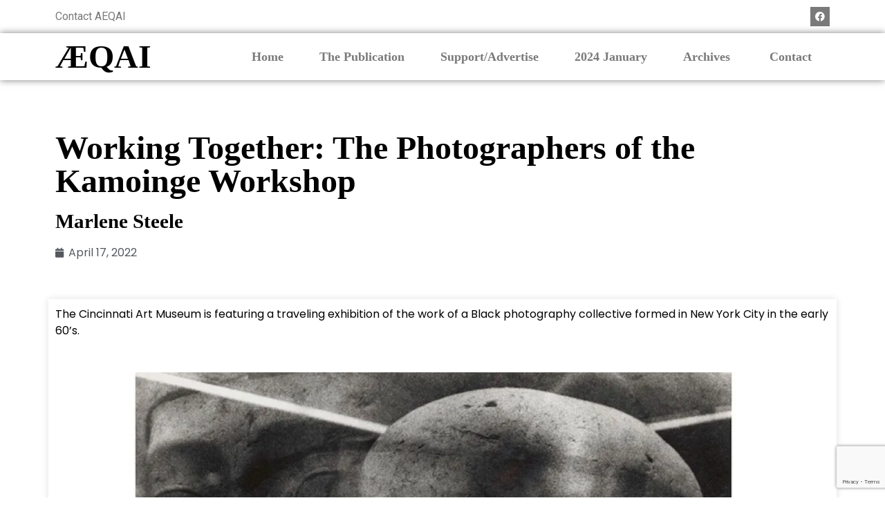

--- FILE ---
content_type: text/html; charset=UTF-8
request_url: https://aeqai.org/articles/working-together-the-photographers-of-the-kamoinge-workshop/
body_size: 23644
content:
<!doctype html>
<html lang="en-US" prefix="og: https://ogp.me/ns#">
<head>
	<meta charset="UTF-8">
	<meta name="viewport" content="width=device-width, initial-scale=1">
	<link rel="profile" href="https://gmpg.org/xfn/11">
		<style>img:is([sizes="auto" i], [sizes^="auto," i]) { contain-intrinsic-size: 3000px 1500px }</style>
	
<!-- Search Engine Optimization by Rank Math PRO - https://rankmath.com/ -->
<title>Working Together: The Photographers of the Kamoinge Workshop - Aeqai</title>
<meta name="description" content="The Cincinnati Art Museum is featuring a traveling exhibition of the work of a Black photography collective formed in New York City in the early 60’s."/>
<meta name="robots" content="index, follow, max-snippet:-1, max-video-preview:-1, max-image-preview:large"/>
<link rel="canonical" href="https://aeqai.org/articles/working-together-the-photographers-of-the-kamoinge-workshop/" />
<meta property="og:locale" content="en_US" />
<meta property="og:type" content="article" />
<meta property="og:title" content="Working Together: The Photographers of the Kamoinge Workshop - Aeqai" />
<meta property="og:description" content="The Cincinnati Art Museum is featuring a traveling exhibition of the work of a Black photography collective formed in New York City in the early 60’s." />
<meta property="og:url" content="https://aeqai.org/articles/working-together-the-photographers-of-the-kamoinge-workshop/" />
<meta property="og:site_name" content="Aeqai" />
<meta property="og:updated_time" content="2022-08-03T17:19:51-04:00" />
<meta property="og:image" content="https://aeqai.org/wp-content/uploads/2022/04/dawson_olaifa-and-egypt-950x595-1.jpg" />
<meta property="og:image:secure_url" content="https://aeqai.org/wp-content/uploads/2022/04/dawson_olaifa-and-egypt-950x595-1.jpg" />
<meta property="og:image:width" content="950" />
<meta property="og:image:height" content="595" />
<meta property="og:image:alt" content="Working Together: The Photographers of the Kamoinge Workshop" />
<meta property="og:image:type" content="image/jpeg" />
<meta property="article:published_time" content="2022-04-17T02:43:55-04:00" />
<meta property="article:modified_time" content="2022-08-03T17:19:51-04:00" />
<meta name="twitter:card" content="summary_large_image" />
<meta name="twitter:title" content="Working Together: The Photographers of the Kamoinge Workshop - Aeqai" />
<meta name="twitter:description" content="The Cincinnati Art Museum is featuring a traveling exhibition of the work of a Black photography collective formed in New York City in the early 60’s." />
<meta name="twitter:image" content="https://aeqai.org/wp-content/uploads/2022/04/dawson_olaifa-and-egypt-950x595-1.jpg" />
<script type="application/ld+json" class="rank-math-schema-pro">{"@context":"https://schema.org","@graph":[{"@type":["ArtGallery","Organization"],"@id":"https://aeqai.org/#organization","name":"aeqai.org","url":"https://aeqai.org","logo":{"@type":"ImageObject","@id":"https://aeqai.org/#logo","url":"https://aeqai.org/wp-content/uploads/2022/04/cropped-aeqailogo2-1.gif","contentUrl":"https://aeqai.org/wp-content/uploads/2022/04/cropped-aeqailogo2-1.gif","caption":"aeqai.org","inLanguage":"en-US","width":"287","height":"82"},"openingHours":["Monday,Tuesday,Wednesday,Thursday,Friday,Saturday,Sunday 09:00-17:00"],"image":{"@id":"https://aeqai.org/#logo"}},{"@type":"WebSite","@id":"https://aeqai.org/#website","url":"https://aeqai.org","name":"aeqai.org","publisher":{"@id":"https://aeqai.org/#organization"},"inLanguage":"en-US"},{"@type":"ImageObject","@id":"https://aeqai.org/wp-content/uploads/2022/04/dawson_olaifa-and-egypt-950x595-1.jpg","url":"https://aeqai.org/wp-content/uploads/2022/04/dawson_olaifa-and-egypt-950x595-1.jpg","width":"950","height":"595","inLanguage":"en-US"},{"@type":"WebPage","@id":"https://aeqai.org/articles/working-together-the-photographers-of-the-kamoinge-workshop/#webpage","url":"https://aeqai.org/articles/working-together-the-photographers-of-the-kamoinge-workshop/","name":"Working Together: The Photographers of the Kamoinge Workshop - Aeqai","datePublished":"2022-04-17T02:43:55-04:00","dateModified":"2022-08-03T17:19:51-04:00","isPartOf":{"@id":"https://aeqai.org/#website"},"primaryImageOfPage":{"@id":"https://aeqai.org/wp-content/uploads/2022/04/dawson_olaifa-and-egypt-950x595-1.jpg"},"inLanguage":"en-US"},{"@type":"Person","@id":"https://aeqai.org/author/aeqai/","name":"Annex Updated","url":"https://aeqai.org/author/aeqai/","image":{"@type":"ImageObject","@id":"https://aeqai.org/wp-content/uploads/2025/10/cropped-Screenshot-2022-04-29-110018-150x150-1.webp","url":"https://aeqai.org/wp-content/uploads/2025/10/cropped-Screenshot-2022-04-29-110018-150x150-1.webp","caption":"Annex Updated","inLanguage":"en-US"},"worksFor":{"@id":"https://aeqai.org/#organization"}},{"@type":"NewsArticle","headline":"Working Together: The Photographers of the Kamoinge Workshop - Aeqai","datePublished":"2022-04-17T02:43:55-04:00","dateModified":"2022-08-03T17:19:51-04:00","author":{"@id":"https://aeqai.org/author/aeqai/","name":"Annex Updated"},"publisher":{"@id":"https://aeqai.org/#organization"},"description":"The Cincinnati Art Museum is featuring a traveling exhibition of the work of a Black photography collective formed in New York City in the early 60\u2019s.","name":"Working Together: The Photographers of the Kamoinge Workshop - Aeqai","@id":"https://aeqai.org/articles/working-together-the-photographers-of-the-kamoinge-workshop/#richSnippet","isPartOf":{"@id":"https://aeqai.org/articles/working-together-the-photographers-of-the-kamoinge-workshop/#webpage"},"image":{"@id":"https://aeqai.org/wp-content/uploads/2022/04/dawson_olaifa-and-egypt-950x595-1.jpg"},"inLanguage":"en-US","mainEntityOfPage":{"@id":"https://aeqai.org/articles/working-together-the-photographers-of-the-kamoinge-workshop/#webpage"}}]}</script>
<!-- /Rank Math WordPress SEO plugin -->

<link rel='dns-prefetch' href='//www.googletagmanager.com' />
<link rel="alternate" type="application/rss+xml" title="Aeqai &raquo; Feed" href="https://aeqai.org/feed/" />
<link rel="alternate" type="application/rss+xml" title="Aeqai &raquo; Comments Feed" href="https://aeqai.org/comments/feed/" />
<script>
window._wpemojiSettings = {"baseUrl":"https:\/\/s.w.org\/images\/core\/emoji\/16.0.1\/72x72\/","ext":".png","svgUrl":"https:\/\/s.w.org\/images\/core\/emoji\/16.0.1\/svg\/","svgExt":".svg","source":{"concatemoji":"https:\/\/aeqai.org\/wp-includes\/js\/wp-emoji-release.min.js?ver=61f63baf8c94d71afc23d9c4361cf00b"}};
/*! This file is auto-generated */
!function(s,n){var o,i,e;function c(e){try{var t={supportTests:e,timestamp:(new Date).valueOf()};sessionStorage.setItem(o,JSON.stringify(t))}catch(e){}}function p(e,t,n){e.clearRect(0,0,e.canvas.width,e.canvas.height),e.fillText(t,0,0);var t=new Uint32Array(e.getImageData(0,0,e.canvas.width,e.canvas.height).data),a=(e.clearRect(0,0,e.canvas.width,e.canvas.height),e.fillText(n,0,0),new Uint32Array(e.getImageData(0,0,e.canvas.width,e.canvas.height).data));return t.every(function(e,t){return e===a[t]})}function u(e,t){e.clearRect(0,0,e.canvas.width,e.canvas.height),e.fillText(t,0,0);for(var n=e.getImageData(16,16,1,1),a=0;a<n.data.length;a++)if(0!==n.data[a])return!1;return!0}function f(e,t,n,a){switch(t){case"flag":return n(e,"\ud83c\udff3\ufe0f\u200d\u26a7\ufe0f","\ud83c\udff3\ufe0f\u200b\u26a7\ufe0f")?!1:!n(e,"\ud83c\udde8\ud83c\uddf6","\ud83c\udde8\u200b\ud83c\uddf6")&&!n(e,"\ud83c\udff4\udb40\udc67\udb40\udc62\udb40\udc65\udb40\udc6e\udb40\udc67\udb40\udc7f","\ud83c\udff4\u200b\udb40\udc67\u200b\udb40\udc62\u200b\udb40\udc65\u200b\udb40\udc6e\u200b\udb40\udc67\u200b\udb40\udc7f");case"emoji":return!a(e,"\ud83e\udedf")}return!1}function g(e,t,n,a){var r="undefined"!=typeof WorkerGlobalScope&&self instanceof WorkerGlobalScope?new OffscreenCanvas(300,150):s.createElement("canvas"),o=r.getContext("2d",{willReadFrequently:!0}),i=(o.textBaseline="top",o.font="600 32px Arial",{});return e.forEach(function(e){i[e]=t(o,e,n,a)}),i}function t(e){var t=s.createElement("script");t.src=e,t.defer=!0,s.head.appendChild(t)}"undefined"!=typeof Promise&&(o="wpEmojiSettingsSupports",i=["flag","emoji"],n.supports={everything:!0,everythingExceptFlag:!0},e=new Promise(function(e){s.addEventListener("DOMContentLoaded",e,{once:!0})}),new Promise(function(t){var n=function(){try{var e=JSON.parse(sessionStorage.getItem(o));if("object"==typeof e&&"number"==typeof e.timestamp&&(new Date).valueOf()<e.timestamp+604800&&"object"==typeof e.supportTests)return e.supportTests}catch(e){}return null}();if(!n){if("undefined"!=typeof Worker&&"undefined"!=typeof OffscreenCanvas&&"undefined"!=typeof URL&&URL.createObjectURL&&"undefined"!=typeof Blob)try{var e="postMessage("+g.toString()+"("+[JSON.stringify(i),f.toString(),p.toString(),u.toString()].join(",")+"));",a=new Blob([e],{type:"text/javascript"}),r=new Worker(URL.createObjectURL(a),{name:"wpTestEmojiSupports"});return void(r.onmessage=function(e){c(n=e.data),r.terminate(),t(n)})}catch(e){}c(n=g(i,f,p,u))}t(n)}).then(function(e){for(var t in e)n.supports[t]=e[t],n.supports.everything=n.supports.everything&&n.supports[t],"flag"!==t&&(n.supports.everythingExceptFlag=n.supports.everythingExceptFlag&&n.supports[t]);n.supports.everythingExceptFlag=n.supports.everythingExceptFlag&&!n.supports.flag,n.DOMReady=!1,n.readyCallback=function(){n.DOMReady=!0}}).then(function(){return e}).then(function(){var e;n.supports.everything||(n.readyCallback(),(e=n.source||{}).concatemoji?t(e.concatemoji):e.wpemoji&&e.twemoji&&(t(e.twemoji),t(e.wpemoji)))}))}((window,document),window._wpemojiSettings);
</script>

<style id='wp-emoji-styles-inline-css'>

	img.wp-smiley, img.emoji {
		display: inline !important;
		border: none !important;
		box-shadow: none !important;
		height: 1em !important;
		width: 1em !important;
		margin: 0 0.07em !important;
		vertical-align: -0.1em !important;
		background: none !important;
		padding: 0 !important;
	}
</style>
<link rel='stylesheet' id='wp-block-library-css' href='https://aeqai.org/wp-includes/css/dist/block-library/style.min.css?ver=61f63baf8c94d71afc23d9c4361cf00b' media='all' />
<style id='classic-theme-styles-inline-css'>
/*! This file is auto-generated */
.wp-block-button__link{color:#fff;background-color:#32373c;border-radius:9999px;box-shadow:none;text-decoration:none;padding:calc(.667em + 2px) calc(1.333em + 2px);font-size:1.125em}.wp-block-file__button{background:#32373c;color:#fff;text-decoration:none}
</style>
<link rel='stylesheet' id='jet-engine-frontend-css' href='https://aeqai.org/wp-content/plugins/jet-engine/assets/css/frontend.css?ver=3.6.0.1' media='all' />
<style id='global-styles-inline-css'>
:root{--wp--preset--aspect-ratio--square: 1;--wp--preset--aspect-ratio--4-3: 4/3;--wp--preset--aspect-ratio--3-4: 3/4;--wp--preset--aspect-ratio--3-2: 3/2;--wp--preset--aspect-ratio--2-3: 2/3;--wp--preset--aspect-ratio--16-9: 16/9;--wp--preset--aspect-ratio--9-16: 9/16;--wp--preset--color--black: #000000;--wp--preset--color--cyan-bluish-gray: #abb8c3;--wp--preset--color--white: #ffffff;--wp--preset--color--pale-pink: #f78da7;--wp--preset--color--vivid-red: #cf2e2e;--wp--preset--color--luminous-vivid-orange: #ff6900;--wp--preset--color--luminous-vivid-amber: #fcb900;--wp--preset--color--light-green-cyan: #7bdcb5;--wp--preset--color--vivid-green-cyan: #00d084;--wp--preset--color--pale-cyan-blue: #8ed1fc;--wp--preset--color--vivid-cyan-blue: #0693e3;--wp--preset--color--vivid-purple: #9b51e0;--wp--preset--gradient--vivid-cyan-blue-to-vivid-purple: linear-gradient(135deg,rgba(6,147,227,1) 0%,rgb(155,81,224) 100%);--wp--preset--gradient--light-green-cyan-to-vivid-green-cyan: linear-gradient(135deg,rgb(122,220,180) 0%,rgb(0,208,130) 100%);--wp--preset--gradient--luminous-vivid-amber-to-luminous-vivid-orange: linear-gradient(135deg,rgba(252,185,0,1) 0%,rgba(255,105,0,1) 100%);--wp--preset--gradient--luminous-vivid-orange-to-vivid-red: linear-gradient(135deg,rgba(255,105,0,1) 0%,rgb(207,46,46) 100%);--wp--preset--gradient--very-light-gray-to-cyan-bluish-gray: linear-gradient(135deg,rgb(238,238,238) 0%,rgb(169,184,195) 100%);--wp--preset--gradient--cool-to-warm-spectrum: linear-gradient(135deg,rgb(74,234,220) 0%,rgb(151,120,209) 20%,rgb(207,42,186) 40%,rgb(238,44,130) 60%,rgb(251,105,98) 80%,rgb(254,248,76) 100%);--wp--preset--gradient--blush-light-purple: linear-gradient(135deg,rgb(255,206,236) 0%,rgb(152,150,240) 100%);--wp--preset--gradient--blush-bordeaux: linear-gradient(135deg,rgb(254,205,165) 0%,rgb(254,45,45) 50%,rgb(107,0,62) 100%);--wp--preset--gradient--luminous-dusk: linear-gradient(135deg,rgb(255,203,112) 0%,rgb(199,81,192) 50%,rgb(65,88,208) 100%);--wp--preset--gradient--pale-ocean: linear-gradient(135deg,rgb(255,245,203) 0%,rgb(182,227,212) 50%,rgb(51,167,181) 100%);--wp--preset--gradient--electric-grass: linear-gradient(135deg,rgb(202,248,128) 0%,rgb(113,206,126) 100%);--wp--preset--gradient--midnight: linear-gradient(135deg,rgb(2,3,129) 0%,rgb(40,116,252) 100%);--wp--preset--font-size--small: 13px;--wp--preset--font-size--medium: 20px;--wp--preset--font-size--large: 36px;--wp--preset--font-size--x-large: 42px;--wp--preset--spacing--20: 0.44rem;--wp--preset--spacing--30: 0.67rem;--wp--preset--spacing--40: 1rem;--wp--preset--spacing--50: 1.5rem;--wp--preset--spacing--60: 2.25rem;--wp--preset--spacing--70: 3.38rem;--wp--preset--spacing--80: 5.06rem;--wp--preset--shadow--natural: 6px 6px 9px rgba(0, 0, 0, 0.2);--wp--preset--shadow--deep: 12px 12px 50px rgba(0, 0, 0, 0.4);--wp--preset--shadow--sharp: 6px 6px 0px rgba(0, 0, 0, 0.2);--wp--preset--shadow--outlined: 6px 6px 0px -3px rgba(255, 255, 255, 1), 6px 6px rgba(0, 0, 0, 1);--wp--preset--shadow--crisp: 6px 6px 0px rgba(0, 0, 0, 1);}:where(.is-layout-flex){gap: 0.5em;}:where(.is-layout-grid){gap: 0.5em;}body .is-layout-flex{display: flex;}.is-layout-flex{flex-wrap: wrap;align-items: center;}.is-layout-flex > :is(*, div){margin: 0;}body .is-layout-grid{display: grid;}.is-layout-grid > :is(*, div){margin: 0;}:where(.wp-block-columns.is-layout-flex){gap: 2em;}:where(.wp-block-columns.is-layout-grid){gap: 2em;}:where(.wp-block-post-template.is-layout-flex){gap: 1.25em;}:where(.wp-block-post-template.is-layout-grid){gap: 1.25em;}.has-black-color{color: var(--wp--preset--color--black) !important;}.has-cyan-bluish-gray-color{color: var(--wp--preset--color--cyan-bluish-gray) !important;}.has-white-color{color: var(--wp--preset--color--white) !important;}.has-pale-pink-color{color: var(--wp--preset--color--pale-pink) !important;}.has-vivid-red-color{color: var(--wp--preset--color--vivid-red) !important;}.has-luminous-vivid-orange-color{color: var(--wp--preset--color--luminous-vivid-orange) !important;}.has-luminous-vivid-amber-color{color: var(--wp--preset--color--luminous-vivid-amber) !important;}.has-light-green-cyan-color{color: var(--wp--preset--color--light-green-cyan) !important;}.has-vivid-green-cyan-color{color: var(--wp--preset--color--vivid-green-cyan) !important;}.has-pale-cyan-blue-color{color: var(--wp--preset--color--pale-cyan-blue) !important;}.has-vivid-cyan-blue-color{color: var(--wp--preset--color--vivid-cyan-blue) !important;}.has-vivid-purple-color{color: var(--wp--preset--color--vivid-purple) !important;}.has-black-background-color{background-color: var(--wp--preset--color--black) !important;}.has-cyan-bluish-gray-background-color{background-color: var(--wp--preset--color--cyan-bluish-gray) !important;}.has-white-background-color{background-color: var(--wp--preset--color--white) !important;}.has-pale-pink-background-color{background-color: var(--wp--preset--color--pale-pink) !important;}.has-vivid-red-background-color{background-color: var(--wp--preset--color--vivid-red) !important;}.has-luminous-vivid-orange-background-color{background-color: var(--wp--preset--color--luminous-vivid-orange) !important;}.has-luminous-vivid-amber-background-color{background-color: var(--wp--preset--color--luminous-vivid-amber) !important;}.has-light-green-cyan-background-color{background-color: var(--wp--preset--color--light-green-cyan) !important;}.has-vivid-green-cyan-background-color{background-color: var(--wp--preset--color--vivid-green-cyan) !important;}.has-pale-cyan-blue-background-color{background-color: var(--wp--preset--color--pale-cyan-blue) !important;}.has-vivid-cyan-blue-background-color{background-color: var(--wp--preset--color--vivid-cyan-blue) !important;}.has-vivid-purple-background-color{background-color: var(--wp--preset--color--vivid-purple) !important;}.has-black-border-color{border-color: var(--wp--preset--color--black) !important;}.has-cyan-bluish-gray-border-color{border-color: var(--wp--preset--color--cyan-bluish-gray) !important;}.has-white-border-color{border-color: var(--wp--preset--color--white) !important;}.has-pale-pink-border-color{border-color: var(--wp--preset--color--pale-pink) !important;}.has-vivid-red-border-color{border-color: var(--wp--preset--color--vivid-red) !important;}.has-luminous-vivid-orange-border-color{border-color: var(--wp--preset--color--luminous-vivid-orange) !important;}.has-luminous-vivid-amber-border-color{border-color: var(--wp--preset--color--luminous-vivid-amber) !important;}.has-light-green-cyan-border-color{border-color: var(--wp--preset--color--light-green-cyan) !important;}.has-vivid-green-cyan-border-color{border-color: var(--wp--preset--color--vivid-green-cyan) !important;}.has-pale-cyan-blue-border-color{border-color: var(--wp--preset--color--pale-cyan-blue) !important;}.has-vivid-cyan-blue-border-color{border-color: var(--wp--preset--color--vivid-cyan-blue) !important;}.has-vivid-purple-border-color{border-color: var(--wp--preset--color--vivid-purple) !important;}.has-vivid-cyan-blue-to-vivid-purple-gradient-background{background: var(--wp--preset--gradient--vivid-cyan-blue-to-vivid-purple) !important;}.has-light-green-cyan-to-vivid-green-cyan-gradient-background{background: var(--wp--preset--gradient--light-green-cyan-to-vivid-green-cyan) !important;}.has-luminous-vivid-amber-to-luminous-vivid-orange-gradient-background{background: var(--wp--preset--gradient--luminous-vivid-amber-to-luminous-vivid-orange) !important;}.has-luminous-vivid-orange-to-vivid-red-gradient-background{background: var(--wp--preset--gradient--luminous-vivid-orange-to-vivid-red) !important;}.has-very-light-gray-to-cyan-bluish-gray-gradient-background{background: var(--wp--preset--gradient--very-light-gray-to-cyan-bluish-gray) !important;}.has-cool-to-warm-spectrum-gradient-background{background: var(--wp--preset--gradient--cool-to-warm-spectrum) !important;}.has-blush-light-purple-gradient-background{background: var(--wp--preset--gradient--blush-light-purple) !important;}.has-blush-bordeaux-gradient-background{background: var(--wp--preset--gradient--blush-bordeaux) !important;}.has-luminous-dusk-gradient-background{background: var(--wp--preset--gradient--luminous-dusk) !important;}.has-pale-ocean-gradient-background{background: var(--wp--preset--gradient--pale-ocean) !important;}.has-electric-grass-gradient-background{background: var(--wp--preset--gradient--electric-grass) !important;}.has-midnight-gradient-background{background: var(--wp--preset--gradient--midnight) !important;}.has-small-font-size{font-size: var(--wp--preset--font-size--small) !important;}.has-medium-font-size{font-size: var(--wp--preset--font-size--medium) !important;}.has-large-font-size{font-size: var(--wp--preset--font-size--large) !important;}.has-x-large-font-size{font-size: var(--wp--preset--font-size--x-large) !important;}
:where(.wp-block-post-template.is-layout-flex){gap: 1.25em;}:where(.wp-block-post-template.is-layout-grid){gap: 1.25em;}
:where(.wp-block-columns.is-layout-flex){gap: 2em;}:where(.wp-block-columns.is-layout-grid){gap: 2em;}
:root :where(.wp-block-pullquote){font-size: 1.5em;line-height: 1.6;}
</style>
<link rel='stylesheet' id='hello-elementor-css' href='https://aeqai.org/wp-content/themes/hello-elementor/style.min.css?ver=3.1.1' media='all' />
<link rel='stylesheet' id='hello-elementor-theme-style-css' href='https://aeqai.org/wp-content/themes/hello-elementor/theme.min.css?ver=3.1.1' media='all' />
<link rel='stylesheet' id='hello-elementor-header-footer-css' href='https://aeqai.org/wp-content/themes/hello-elementor/header-footer.min.css?ver=3.1.1' media='all' />
<link rel='stylesheet' id='elementor-frontend-css' href='https://aeqai.org/wp-content/plugins/elementor/assets/css/frontend.min.css?ver=3.33.4' media='all' />
<link rel='stylesheet' id='elementor-post-10-css' href='https://aeqai.org/wp-content/uploads/elementor/css/post-10.css?ver=1765414095' media='all' />
<link rel='stylesheet' id='widget-icon-list-css' href='https://aeqai.org/wp-content/plugins/elementor/assets/css/widget-icon-list.min.css?ver=3.33.4' media='all' />
<link rel='stylesheet' id='widget-social-icons-css' href='https://aeqai.org/wp-content/plugins/elementor/assets/css/widget-social-icons.min.css?ver=3.33.4' media='all' />
<link rel='stylesheet' id='e-apple-webkit-css' href='https://aeqai.org/wp-content/plugins/elementor/assets/css/conditionals/apple-webkit.min.css?ver=3.33.4' media='all' />
<link rel='stylesheet' id='widget-heading-css' href='https://aeqai.org/wp-content/plugins/elementor/assets/css/widget-heading.min.css?ver=3.33.4' media='all' />
<link rel='stylesheet' id='widget-nav-menu-css' href='https://aeqai.org/wp-content/plugins/elementor-pro/assets/css/widget-nav-menu.min.css?ver=3.32.2' media='all' />
<link rel='stylesheet' id='widget-divider-css' href='https://aeqai.org/wp-content/plugins/elementor/assets/css/widget-divider.min.css?ver=3.33.4' media='all' />
<link rel='stylesheet' id='widget-form-css' href='https://aeqai.org/wp-content/plugins/elementor-pro/assets/css/widget-form.min.css?ver=3.32.2' media='all' />
<link rel='stylesheet' id='widget-post-info-css' href='https://aeqai.org/wp-content/plugins/elementor-pro/assets/css/widget-post-info.min.css?ver=3.32.2' media='all' />
<link rel='stylesheet' id='elementor-icons-shared-0-css' href='https://aeqai.org/wp-content/plugins/elementor/assets/lib/font-awesome/css/fontawesome.min.css?ver=5.15.3' media='all' />
<link rel='stylesheet' id='elementor-icons-fa-regular-css' href='https://aeqai.org/wp-content/plugins/elementor/assets/lib/font-awesome/css/regular.min.css?ver=5.15.3' media='all' />
<link rel='stylesheet' id='elementor-icons-fa-solid-css' href='https://aeqai.org/wp-content/plugins/elementor/assets/lib/font-awesome/css/solid.min.css?ver=5.15.3' media='all' />
<link rel='stylesheet' id='e-shapes-css' href='https://aeqai.org/wp-content/plugins/elementor/assets/css/conditionals/shapes.min.css?ver=3.33.4' media='all' />
<link rel='stylesheet' id='widget-post-navigation-css' href='https://aeqai.org/wp-content/plugins/elementor-pro/assets/css/widget-post-navigation.min.css?ver=3.32.2' media='all' />
<link rel='stylesheet' id='elementor-icons-css' href='https://aeqai.org/wp-content/plugins/elementor/assets/lib/eicons/css/elementor-icons.min.css?ver=5.44.0' media='all' />
<link rel='stylesheet' id='jet-blog-css' href='https://aeqai.org/wp-content/plugins/jet-blog/assets/css/jet-blog.css?ver=2.4.1' media='all' />
<link rel='stylesheet' id='elementor-post-15-css' href='https://aeqai.org/wp-content/uploads/elementor/css/post-15.css?ver=1765414096' media='all' />
<link rel='stylesheet' id='elementor-post-22-css' href='https://aeqai.org/wp-content/uploads/elementor/css/post-22.css?ver=1765414096' media='all' />
<link rel='stylesheet' id='elementor-post-36-css' href='https://aeqai.org/wp-content/uploads/elementor/css/post-36.css?ver=1765415453' media='all' />
<link rel='stylesheet' id='elementor-gf-roboto-css' href='https://fonts.googleapis.com/css?family=Roboto:100,100italic,200,200italic,300,300italic,400,400italic,500,500italic,600,600italic,700,700italic,800,800italic,900,900italic&#038;display=auto' media='all' />
<link rel='stylesheet' id='elementor-gf-robotoslab-css' href='https://fonts.googleapis.com/css?family=Roboto+Slab:100,100italic,200,200italic,300,300italic,400,400italic,500,500italic,600,600italic,700,700italic,800,800italic,900,900italic&#038;display=auto' media='all' />
<link rel='stylesheet' id='elementor-gf-poppins-css' href='https://fonts.googleapis.com/css?family=Poppins:100,100italic,200,200italic,300,300italic,400,400italic,500,500italic,600,600italic,700,700italic,800,800italic,900,900italic&#038;display=auto' media='all' />
<link rel='stylesheet' id='elementor-icons-fa-brands-css' href='https://aeqai.org/wp-content/plugins/elementor/assets/lib/font-awesome/css/brands.min.css?ver=5.15.3' media='all' />
<script src="https://aeqai.org/wp-includes/js/jquery/jquery.min.js?ver=3.7.1" id="jquery-core-js"></script>
<script src="https://aeqai.org/wp-includes/js/jquery/jquery-migrate.min.js?ver=3.4.1" id="jquery-migrate-js"></script>

<!-- Google tag (gtag.js) snippet added by Site Kit -->
<!-- Google Analytics snippet added by Site Kit -->
<script src="https://www.googletagmanager.com/gtag/js?id=G-L93V8H0JMN" id="google_gtagjs-js" async></script>
<script id="google_gtagjs-js-after">
window.dataLayer = window.dataLayer || [];function gtag(){dataLayer.push(arguments);}
gtag("set","linker",{"domains":["aeqai.org"]});
gtag("js", new Date());
gtag("set", "developer_id.dZTNiMT", true);
gtag("config", "G-L93V8H0JMN");
</script>
<link rel="https://api.w.org/" href="https://aeqai.org/wp-json/" /><link rel="alternate" title="JSON" type="application/json" href="https://aeqai.org/wp-json/wp/v2/articles/34" /><link rel="EditURI" type="application/rsd+xml" title="RSD" href="https://aeqai.org/xmlrpc.php?rsd" />
<link rel="alternate" title="oEmbed (JSON)" type="application/json+oembed" href="https://aeqai.org/wp-json/oembed/1.0/embed?url=https%3A%2F%2Faeqai.org%2Farticles%2Fworking-together-the-photographers-of-the-kamoinge-workshop%2F" />
<link rel="alternate" title="oEmbed (XML)" type="text/xml+oembed" href="https://aeqai.org/wp-json/oembed/1.0/embed?url=https%3A%2F%2Faeqai.org%2Farticles%2Fworking-together-the-photographers-of-the-kamoinge-workshop%2F&#038;format=xml" />
<meta name="generator" content="Site Kit by Google 1.161.0" /><meta name="description" content="The Cincinnati Art Museum is featuring a traveling exhibition of the work of a Black photography collective formed in New York City in the early 60’s.">
<meta name="generator" content="Elementor 3.33.4; features: additional_custom_breakpoints; settings: css_print_method-external, google_font-enabled, font_display-auto">
			<style>
				.e-con.e-parent:nth-of-type(n+4):not(.e-lazyloaded):not(.e-no-lazyload),
				.e-con.e-parent:nth-of-type(n+4):not(.e-lazyloaded):not(.e-no-lazyload) * {
					background-image: none !important;
				}
				@media screen and (max-height: 1024px) {
					.e-con.e-parent:nth-of-type(n+3):not(.e-lazyloaded):not(.e-no-lazyload),
					.e-con.e-parent:nth-of-type(n+3):not(.e-lazyloaded):not(.e-no-lazyload) * {
						background-image: none !important;
					}
				}
				@media screen and (max-height: 640px) {
					.e-con.e-parent:nth-of-type(n+2):not(.e-lazyloaded):not(.e-no-lazyload),
					.e-con.e-parent:nth-of-type(n+2):not(.e-lazyloaded):not(.e-no-lazyload) * {
						background-image: none !important;
					}
				}
			</style>
			<link rel="icon" href="https://aeqai.org/wp-content/uploads/2022/04/cropped-Screenshot-2022-04-29-110018-32x32.jpg" sizes="32x32" />
<link rel="icon" href="https://aeqai.org/wp-content/uploads/2022/04/cropped-Screenshot-2022-04-29-110018-192x192.jpg" sizes="192x192" />
<link rel="apple-touch-icon" href="https://aeqai.org/wp-content/uploads/2022/04/cropped-Screenshot-2022-04-29-110018-180x180.jpg" />
<meta name="msapplication-TileImage" content="https://aeqai.org/wp-content/uploads/2022/04/cropped-Screenshot-2022-04-29-110018-270x270.jpg" />
		<style id="wp-custom-css">
			.wp-block-image figcaption {
  text-align: center;
	font-size: 14px !important
}

.wp-block-image {
  border: 2px solid white;
  padding: 30px;
}

figcaption {
    font-style: normal;		</style>
		</head>
<body data-rsssl=1 class="wp-singular articles-template-default single single-articles postid-34 wp-custom-logo wp-theme-hello-elementor elementor-default elementor-kit-10 elementor-page-36">


<a class="skip-link screen-reader-text" href="#content">Skip to content</a>

		<header data-elementor-type="header" data-elementor-id="15" class="elementor elementor-15 elementor-location-header" data-elementor-post-type="elementor_library">
					<section class="elementor-section elementor-top-section elementor-element elementor-element-eac6e49 elementor-section-boxed elementor-section-height-default elementor-section-height-default" data-id="eac6e49" data-element_type="section" data-settings="{&quot;jet_parallax_layout_list&quot;:[]}">
						<div class="elementor-container elementor-column-gap-default">
					<div class="elementor-column elementor-col-50 elementor-top-column elementor-element elementor-element-7ae6d6b" data-id="7ae6d6b" data-element_type="column">
			<div class="elementor-widget-wrap elementor-element-populated">
						<div class="elementor-element elementor-element-1755508 elementor-icon-list--layout-inline elementor-list-item-link-full_width elementor-widget elementor-widget-icon-list" data-id="1755508" data-element_type="widget" data-widget_type="icon-list.default">
				<div class="elementor-widget-container">
							<ul class="elementor-icon-list-items elementor-inline-items">
							<li class="elementor-icon-list-item elementor-inline-item">
											<a href="https://aeqai.org/contact/">

											<span class="elementor-icon-list-text">Contact AEQAI</span>
											</a>
									</li>
						</ul>
						</div>
				</div>
					</div>
		</div>
				<div class="elementor-column elementor-col-50 elementor-top-column elementor-element elementor-element-5d209bd" data-id="5d209bd" data-element_type="column">
			<div class="elementor-widget-wrap elementor-element-populated">
						<div class="elementor-element elementor-element-c408852 e-grid-align-right elementor-shape-rounded elementor-grid-0 elementor-widget elementor-widget-social-icons" data-id="c408852" data-element_type="widget" data-widget_type="social-icons.default">
				<div class="elementor-widget-container">
							<div class="elementor-social-icons-wrapper elementor-grid">
							<span class="elementor-grid-item">
					<a class="elementor-icon elementor-social-icon elementor-social-icon-facebook elementor-repeater-item-149759c" href="https://www.facebook.com/aeqai/" target="_blank">
						<span class="elementor-screen-only">Facebook</span>
						<i aria-hidden="true" class="fab fa-facebook"></i>					</a>
				</span>
					</div>
						</div>
				</div>
					</div>
		</div>
					</div>
		</section>
				<section class="elementor-section elementor-top-section elementor-element elementor-element-7d8ec20 elementor-section-boxed elementor-section-height-default elementor-section-height-default" data-id="7d8ec20" data-element_type="section" data-settings="{&quot;jet_parallax_layout_list&quot;:[]}">
						<div class="elementor-container elementor-column-gap-default">
					<div class="elementor-column elementor-col-50 elementor-top-column elementor-element elementor-element-135d1e7" data-id="135d1e7" data-element_type="column">
			<div class="elementor-widget-wrap elementor-element-populated">
						<div class="elementor-element elementor-element-b0083c9 elementor-widget elementor-widget-heading" data-id="b0083c9" data-element_type="widget" data-widget_type="heading.default">
				<div class="elementor-widget-container">
					<h2 class="elementor-heading-title elementor-size-default">ÆQAI</h2>				</div>
				</div>
					</div>
		</div>
				<div class="elementor-column elementor-col-50 elementor-top-column elementor-element elementor-element-3369a15" data-id="3369a15" data-element_type="column">
			<div class="elementor-widget-wrap elementor-element-populated">
						<div class="elementor-element elementor-element-d062d65 elementor-nav-menu__align-justify elementor-nav-menu--stretch elementor-nav-menu__text-align-center elementor-nav-menu--dropdown-tablet elementor-nav-menu--toggle elementor-nav-menu--burger elementor-widget elementor-widget-nav-menu" data-id="d062d65" data-element_type="widget" data-settings="{&quot;full_width&quot;:&quot;stretch&quot;,&quot;layout&quot;:&quot;horizontal&quot;,&quot;submenu_icon&quot;:{&quot;value&quot;:&quot;&lt;i class=\&quot;fas fa-caret-down\&quot; aria-hidden=\&quot;true\&quot;&gt;&lt;\/i&gt;&quot;,&quot;library&quot;:&quot;fa-solid&quot;},&quot;toggle&quot;:&quot;burger&quot;}" data-widget_type="nav-menu.default">
				<div class="elementor-widget-container">
								<nav aria-label="Menu" class="elementor-nav-menu--main elementor-nav-menu__container elementor-nav-menu--layout-horizontal e--pointer-underline e--animation-fade">
				<ul id="menu-1-d062d65" class="elementor-nav-menu"><li class="menu-item menu-item-type-post_type menu-item-object-page menu-item-home menu-item-113"><a href="https://aeqai.org/" class="elementor-item">Home</a></li>
<li class="menu-item menu-item-type-post_type menu-item-object-page menu-item-112"><a href="https://aeqai.org/the-publication/" class="elementor-item">The Publication</a></li>
<li class="menu-item menu-item-type-post_type menu-item-object-page menu-item-111"><a href="https://aeqai.org/support-advertise/" class="elementor-item">Support/Advertise</a></li>
<li class="menu-item menu-item-type-post_type menu-item-object-page menu-item-22916"><a href="https://aeqai.org/2024-january/" class="elementor-item">2024 January</a></li>
<li class="menu-item menu-item-type-post_type menu-item-object-page menu-item-110"><a href="https://aeqai.org/archives/" class="elementor-item">Archives </a></li>
<li class="menu-item menu-item-type-post_type menu-item-object-page menu-item-108"><a href="https://aeqai.org/contact/" class="elementor-item">Contact</a></li>
</ul>			</nav>
					<div class="elementor-menu-toggle" role="button" tabindex="0" aria-label="Menu Toggle" aria-expanded="false">
			<i aria-hidden="true" role="presentation" class="elementor-menu-toggle__icon--open eicon-menu-bar"></i><i aria-hidden="true" role="presentation" class="elementor-menu-toggle__icon--close eicon-close"></i>		</div>
					<nav class="elementor-nav-menu--dropdown elementor-nav-menu__container" aria-hidden="true">
				<ul id="menu-2-d062d65" class="elementor-nav-menu"><li class="menu-item menu-item-type-post_type menu-item-object-page menu-item-home menu-item-113"><a href="https://aeqai.org/" class="elementor-item" tabindex="-1">Home</a></li>
<li class="menu-item menu-item-type-post_type menu-item-object-page menu-item-112"><a href="https://aeqai.org/the-publication/" class="elementor-item" tabindex="-1">The Publication</a></li>
<li class="menu-item menu-item-type-post_type menu-item-object-page menu-item-111"><a href="https://aeqai.org/support-advertise/" class="elementor-item" tabindex="-1">Support/Advertise</a></li>
<li class="menu-item menu-item-type-post_type menu-item-object-page menu-item-22916"><a href="https://aeqai.org/2024-january/" class="elementor-item" tabindex="-1">2024 January</a></li>
<li class="menu-item menu-item-type-post_type menu-item-object-page menu-item-110"><a href="https://aeqai.org/archives/" class="elementor-item" tabindex="-1">Archives </a></li>
<li class="menu-item menu-item-type-post_type menu-item-object-page menu-item-108"><a href="https://aeqai.org/contact/" class="elementor-item" tabindex="-1">Contact</a></li>
</ul>			</nav>
						</div>
				</div>
					</div>
		</div>
					</div>
		</section>
				</header>
				<div data-elementor-type="single-post" data-elementor-id="36" class="elementor elementor-36 elementor-location-single post-34 articles type-articles status-publish has-post-thumbnail hentry a-date-2022-may" data-elementor-post-type="elementor_library">
					<section class="elementor-section elementor-top-section elementor-element elementor-element-ed3d922 elementor-section-boxed elementor-section-height-default elementor-section-height-default" data-id="ed3d922" data-element_type="section" data-settings="{&quot;jet_parallax_layout_list&quot;:[],&quot;background_background&quot;:&quot;classic&quot;,&quot;shape_divider_bottom&quot;:&quot;curve-asymmetrical&quot;,&quot;shape_divider_bottom_negative&quot;:&quot;yes&quot;}">
							<div class="elementor-background-overlay"></div>
						<div class="elementor-shape elementor-shape-bottom" aria-hidden="true" data-negative="true">
			<svg xmlns="http://www.w3.org/2000/svg" viewBox="0 0 1000 100" preserveAspectRatio="none">
	<path class="elementor-shape-fill" d="M615.2,96.7C240.2,97.8,0,18.9,0,0v100h1000V0C1000,19.2,989.8,96,615.2,96.7z"/>
</svg>		</div>
					<div class="elementor-container elementor-column-gap-default">
					<div class="elementor-column elementor-col-100 elementor-top-column elementor-element elementor-element-7317339" data-id="7317339" data-element_type="column">
			<div class="elementor-widget-wrap elementor-element-populated">
						<div class="elementor-element elementor-element-4d3db5a elementor-widget elementor-widget-heading" data-id="4d3db5a" data-element_type="widget" data-widget_type="heading.default">
				<div class="elementor-widget-container">
					<h2 class="elementor-heading-title elementor-size-default">Working Together: The Photographers of the Kamoinge Workshop</h2>				</div>
				</div>
				<div class="elementor-element elementor-element-3dba053 elementor-widget elementor-widget-heading" data-id="3dba053" data-element_type="widget" data-widget_type="heading.default">
				<div class="elementor-widget-container">
					<h2 class="elementor-heading-title elementor-size-default">Marlene Steele</h2>				</div>
				</div>
				<div class="elementor-element elementor-element-eff10f8 elementor-widget elementor-widget-post-info" data-id="eff10f8" data-element_type="widget" data-widget_type="post-info.default">
				<div class="elementor-widget-container">
							<ul class="elementor-inline-items elementor-icon-list-items elementor-post-info">
								<li class="elementor-icon-list-item elementor-repeater-item-459c8bc elementor-inline-item" itemprop="datePublished">
						<a href="https://aeqai.org/2022/04/17/">
											<span class="elementor-icon-list-icon">
								<i aria-hidden="true" class="fas fa-calendar"></i>							</span>
									<span class="elementor-icon-list-text elementor-post-info__item elementor-post-info__item--type-date">
										<time>April 17, 2022</time>					</span>
									</a>
				</li>
				</ul>
						</div>
				</div>
					</div>
		</div>
					</div>
		</section>
				<section class="elementor-section elementor-top-section elementor-element elementor-element-7912100 elementor-section-boxed elementor-section-height-default elementor-section-height-default" data-id="7912100" data-element_type="section" data-settings="{&quot;jet_parallax_layout_list&quot;:[]}">
						<div class="elementor-container elementor-column-gap-default">
					<div class="elementor-column elementor-col-100 elementor-top-column elementor-element elementor-element-2616f04" data-id="2616f04" data-element_type="column" data-settings="{&quot;background_background&quot;:&quot;classic&quot;}">
			<div class="elementor-widget-wrap elementor-element-populated">
						<div class="elementor-element elementor-element-de85268 elementor-widget elementor-widget-theme-post-content" data-id="de85268" data-element_type="widget" data-widget_type="theme-post-content.default">
				<div class="elementor-widget-container">
					
<p>The Cincinnati Art Museum is featuring a traveling exhibition of the work of a Black photography collective formed in New York City in the early 60’s.</p>



<figure class="wp-block-image size-full"><img fetchpriority="high" fetchpriority="high" decoding="async" width="950" height="595" src="https://aeqai.org/wp-content/uploads/2022/04/dawson_olaifa-and-egypt-950x595-1.jpg" alt="" class="wp-image-35" srcset="https://aeqai.org/wp-content/uploads/2022/04/dawson_olaifa-and-egypt-950x595-1.jpg 950w, https://aeqai.org/wp-content/uploads/2022/04/dawson_olaifa-and-egypt-950x595-1-300x188.jpg 300w, https://aeqai.org/wp-content/uploads/2022/04/dawson_olaifa-and-egypt-950x595-1-768x481.jpg 768w" sizes="(max-width: 950px) 100vw, 950px" /><figcaption><em>Olaifa and Egypt</em>. Credit C. Daniel Dawson<br></figcaption></figure>



<p>The Kamoinge Workshop emerged in1963 when a Harlem-based group of black photographers came together to share friendship and technical knowledge and, most importantly, a mutual philosophy that photography could be a path to their empowerment and artistic equality. Kamoinge, pronounced kom-wean-yeh, from the Kikuyu language of Kenya meaning “a group of people acting together”, reflects the commitment of the original 14 members in support of one another as they depicted themselves and their communities as they wanted them to be perceived.</p>



<figure class="wp-block-image size-large"><img decoding="async" width="797" height="1024" src="https://aeqai.org/wp-content/uploads/2022/04/Herb-Randall_VMFA_untitled-950x1221-1-797x1024.jpg" alt="" class="wp-image-58" srcset="https://aeqai.org/wp-content/uploads/2022/04/Herb-Randall_VMFA_untitled-950x1221-1-797x1024.jpg 797w, https://aeqai.org/wp-content/uploads/2022/04/Herb-Randall_VMFA_untitled-950x1221-1-233x300.jpg 233w, https://aeqai.org/wp-content/uploads/2022/04/Herb-Randall_VMFA_untitled-950x1221-1-768x987.jpg 768w, https://aeqai.org/wp-content/uploads/2022/04/Herb-Randall_VMFA_untitled-950x1221-1.jpg 950w" sizes="(max-width: 797px) 100vw, 797px" /><figcaption>Herb Randall&nbsp;<em>untitled</em><br></figcaption></figure>



<p>Their mission statement follows: “HONOR, document, preserve, and represent the history and culture of the African Diaspora with integrity and respect for humanity through the lens of Black Photographers.” To accomplish this mission, the collective, under the formative influence of Roy DeCarava, mapped out a multi-layered campaign, several aspects of which, but not all, will be touched on in this essay.</p>



<p>The original Kamoinge members built distinctive careers in photojournalism and commercial arenas as well as cultivating personal veins of expressive artistry and experimental directions.</p>



<p>The workshop itself rented a gallery in Harlem and organized exhibitions of member works. Their 1965 exhibition ”Theme Black” was attended by Henri-Cartier-Bresson, who facilitated their connection with the editors of&nbsp;<em>Camera</em>&nbsp;magazine, the significant&nbsp; international publication.</p>



<p>The collective orchestrated and published designed portfolios of member works, which presented how they themselves wished to be seen as artists representing their experience and their community. These were presented to institutions and art organizations to broaden awareness of their work and combat prejudicial assumptions on the quality of the African American aesthetic expression and contribution to society.</p>



<p><em>&nbsp;</em>Lastly, an Annual was published to highlight the membership’s calendar year output as well as a&nbsp;newsletter. “Arrow<em>” (1967)</em>&nbsp;newsletter highlighted the programs carried out by membership as well as their calendar cycle of exhibitions. Several members were dedicated to teaching and mentoring youth in the photography trade. Federally funded Youth Corps helped finance teen training in all aspects of photography and technical supplies.</p>



<p>The photographs on view date primarily from the 60’s and 70’s, capturing the cultural shifts of the immediate community experience as well as an international component in that era.</p>



<figure class="wp-block-image size-large"><img decoding="async" width="759" height="1024" src="https://aeqai.org/wp-content/uploads/2022/04/Louis-Draper_VMFA_Portrait-of-a-boy-759x1024.jpg" alt="" class="wp-image-60" srcset="https://aeqai.org/wp-content/uploads/2022/04/Louis-Draper_VMFA_Portrait-of-a-boy-759x1024.jpg 759w, https://aeqai.org/wp-content/uploads/2022/04/Louis-Draper_VMFA_Portrait-of-a-boy-223x300.jpg 223w, https://aeqai.org/wp-content/uploads/2022/04/Louis-Draper_VMFA_Portrait-of-a-boy-768x1036.jpg 768w, https://aeqai.org/wp-content/uploads/2022/04/Louis-Draper_VMFA_Portrait-of-a-boy.jpg 890w" sizes="(max-width: 759px) 100vw, 759px" /><figcaption><em>Untitled (portrait of a boy)</em>&nbsp;credit Louis Draper<br></figcaption></figure>



<p>The imagery is primarily B/W, emphasizing a strategic value to ‘blackness’. Choices of subject matter focused on street life, portraiture, daily work and living activities and religion. Many portrait compositions were beautiful compositions of abstract elements raising the aesthetic impact. It is interesting to note how many photographs denied access to the faces of the individuals or set the figure alone against strong light or patterned surface, adding a sense of universality and pathos.</p>



<p>I especially enjoyed Beuford Smith’s “Lower East Side” 1969 and Louis Draper’s portrait of a young boy against a deteriorating wall.</p>



<p>The Civil Rights movement of the times were a strong focus. Images of the urban black community coming out in support of Angela Davis and the March on Washington document the intersection of art, responsibility and community resistance against oppression.</p>



<figure class="wp-block-image size-full"><img loading="lazy" loading="lazy" decoding="async" width="950" height="656" src="https://aeqai.org/wp-content/uploads/2022/04/beufordsmith_two-bass-hit-950x656-1.jpg" alt="" class="wp-image-61" srcset="https://aeqai.org/wp-content/uploads/2022/04/beufordsmith_two-bass-hit-950x656-1.jpg 950w, https://aeqai.org/wp-content/uploads/2022/04/beufordsmith_two-bass-hit-950x656-1-300x207.jpg 300w, https://aeqai.org/wp-content/uploads/2022/04/beufordsmith_two-bass-hit-950x656-1-768x530.jpg 768w" sizes="(max-width: 950px) 100vw, 950px" /><figcaption><em>2 bass hit&nbsp;</em>&nbsp;credit Beuford Smith<br></figcaption></figure>



<p>The heart of the black community is in its music, especially Jazz. Musicians, singers and live performances were the subject matter of many photographers in the collective who felt it was a metaphor for photography itself. Technical expertise, timing and a sense of fluid intuition are necessary for successful expression in both art forms. Lou Draper captured iconic portraits of Jazz giants John Coltrane, Miles Davis and Charles OyamO Gordon. Herb Robinson’s photo of Mahalia Jackson captures the back of the great singer in live performance, standing at the back leg of the piano.</p>



<figure class="wp-block-image size-full"><img loading="lazy" loading="lazy" decoding="async" width="950" height="594" src="https://aeqai.org/wp-content/uploads/2022/04/mingsmith_onlookers-950x594-1.jpg" alt="" class="wp-image-62" srcset="https://aeqai.org/wp-content/uploads/2022/04/mingsmith_onlookers-950x594-1.jpg 950w, https://aeqai.org/wp-content/uploads/2022/04/mingsmith_onlookers-950x594-1-300x188.jpg 300w, https://aeqai.org/wp-content/uploads/2022/04/mingsmith_onlookers-950x594-1-768x480.jpg 768w" sizes="(max-width: 950px) 100vw, 950px" /><figcaption><em>Onlookers.</em>&nbsp;Credit Ming Smith<br></figcaption></figure>



<p>The collective’s interest included a global perspective which, in the words of Louis Draper was “the emerging African consciousness within us.” Members traveled to African countries that struggled against colonial rule and other nations with significant African diaspora communities. The peoples of Egypt, Senegal, Jamaica and Cuba were fodder for their lens and expanded their sense of an international Black community consciousness which they brought back to the United States.</p>



<p><em>Working Together</em>&nbsp;is on view at the Cincinnati Art Museum through May 15, 2022</p>



<p>–Marlene Steele</p>
				</div>
				</div>
				<div class="elementor-element elementor-element-9f6ea1b elementor-post-navigation-borders-yes elementor-widget elementor-widget-post-navigation" data-id="9f6ea1b" data-element_type="widget" data-widget_type="post-navigation.default">
				<div class="elementor-widget-container">
							<div class="elementor-post-navigation" role="navigation" aria-label="Post Navigation">
			<div class="elementor-post-navigation__prev elementor-post-navigation__link">
							</div>
							<div class="elementor-post-navigation__separator-wrapper">
					<div class="elementor-post-navigation__separator"></div>
				</div>
						<div class="elementor-post-navigation__next elementor-post-navigation__link">
				<a href="https://aeqai.org/articles/icons-of-nature-and-history-a-legacy-exhibition-of-david-driskell-cincinnati-art-museum-feb-25-may-15-2022/" rel="next"><span class="elementor-post-navigation__link__next"><span class="post-navigation__next--label">Next</span><span class="post-navigation__next--title">Icons of Nature and History, a legacy exhibition of David Driskell, Cincinnati Art Museum, Feb. 25–May 15, 2022.</span></span><span class="post-navigation__arrow-wrapper post-navigation__arrow-next"><i aria-hidden="true" class="fas fa-angle-right"></i><span class="elementor-screen-only">Next</span></span></a>			</div>
		</div>
						</div>
				</div>
					</div>
		</div>
					</div>
		</section>
				</div>
				<footer data-elementor-type="footer" data-elementor-id="22" class="elementor elementor-22 elementor-location-footer" data-elementor-post-type="elementor_library">
					<section class="elementor-section elementor-top-section elementor-element elementor-element-474fdc1 elementor-section-boxed elementor-section-height-default elementor-section-height-default" data-id="474fdc1" data-element_type="section" data-settings="{&quot;jet_parallax_layout_list&quot;:[]}">
						<div class="elementor-container elementor-column-gap-default">
					<div class="elementor-column elementor-col-100 elementor-top-column elementor-element elementor-element-84565f2" data-id="84565f2" data-element_type="column">
			<div class="elementor-widget-wrap elementor-element-populated">
						<div class="elementor-element elementor-element-e3800e4 elementor-widget-divider--view-line elementor-widget elementor-widget-divider" data-id="e3800e4" data-element_type="widget" data-widget_type="divider.default">
				<div class="elementor-widget-container">
							<div class="elementor-divider">
			<span class="elementor-divider-separator">
						</span>
		</div>
						</div>
				</div>
				<div class="elementor-element elementor-element-3245d6a elementor-widget-divider--view-line elementor-widget elementor-widget-divider" data-id="3245d6a" data-element_type="widget" data-widget_type="divider.default">
				<div class="elementor-widget-container">
							<div class="elementor-divider">
			<span class="elementor-divider-separator">
						</span>
		</div>
						</div>
				</div>
				<div class="elementor-element elementor-element-57b6530 elementor-widget-divider--view-line elementor-widget elementor-widget-divider" data-id="57b6530" data-element_type="widget" data-widget_type="divider.default">
				<div class="elementor-widget-container">
							<div class="elementor-divider">
			<span class="elementor-divider-separator">
						</span>
		</div>
						</div>
				</div>
					</div>
		</div>
					</div>
		</section>
				<section class="elementor-section elementor-top-section elementor-element elementor-element-867dc5c elementor-section-boxed elementor-section-height-default elementor-section-height-default" data-id="867dc5c" data-element_type="section" data-settings="{&quot;jet_parallax_layout_list&quot;:[]}">
						<div class="elementor-container elementor-column-gap-default">
					<div class="elementor-column elementor-col-100 elementor-top-column elementor-element elementor-element-dd0c4ea" data-id="dd0c4ea" data-element_type="column">
			<div class="elementor-widget-wrap elementor-element-populated">
						<div class="elementor-element elementor-element-493ae22 elementor-widget elementor-widget-heading" data-id="493ae22" data-element_type="widget" data-widget_type="heading.default">
				<div class="elementor-widget-container">
					<h2 class="elementor-heading-title elementor-size-default">Sponsor</h2>				</div>
				</div>
				<div class="elementor-element elementor-element-6eb2b9f elementor-align-center elementor-widget elementor-widget-button" data-id="6eb2b9f" data-element_type="widget" data-widget_type="button.default">
				<div class="elementor-widget-container">
									<div class="elementor-button-wrapper">
					<a class="elementor-button elementor-button-link elementor-size-sm" href="https://aeqai.org/support-advertise/">
						<span class="elementor-button-content-wrapper">
									<span class="elementor-button-text">Contact Us</span>
					</span>
					</a>
				</div>
								</div>
				</div>
					</div>
		</div>
					</div>
		</section>
				<section class="elementor-section elementor-top-section elementor-element elementor-element-c4642c7 elementor-section-boxed elementor-section-height-default elementor-section-height-default" data-id="c4642c7" data-element_type="section" data-settings="{&quot;jet_parallax_layout_list&quot;:[]}">
						<div class="elementor-container elementor-column-gap-default">
					<div class="elementor-column elementor-col-100 elementor-top-column elementor-element elementor-element-b7b671f" data-id="b7b671f" data-element_type="column">
			<div class="elementor-widget-wrap elementor-element-populated">
						<div class="elementor-element elementor-element-42bbdcf elementor-widget elementor-widget-heading" data-id="42bbdcf" data-element_type="widget" data-widget_type="heading.default">
				<div class="elementor-widget-container">
					<h2 class="elementor-heading-title elementor-size-default">Sign Up</h2>				</div>
				</div>
				<div class="elementor-element elementor-element-fab71b7 elementor-widget elementor-widget-text-editor" data-id="fab71b7" data-element_type="widget" data-widget_type="text-editor.default">
				<div class="elementor-widget-container">
									<p>Stories you care about, once a month, right to your inbox.</p>								</div>
				</div>
				<div class="elementor-element elementor-element-9af373a elementor-button-align-stretch elementor-widget elementor-widget-form" data-id="9af373a" data-element_type="widget" data-settings="{&quot;step_next_label&quot;:&quot;Next&quot;,&quot;step_previous_label&quot;:&quot;Previous&quot;,&quot;button_width&quot;:&quot;100&quot;,&quot;step_type&quot;:&quot;number_text&quot;,&quot;step_icon_shape&quot;:&quot;circle&quot;}" data-widget_type="form.default">
				<div class="elementor-widget-container">
							<form class="elementor-form" method="post" name="Subscribe" aria-label="Subscribe">
			<input type="hidden" name="post_id" value="22"/>
			<input type="hidden" name="form_id" value="9af373a"/>
			<input type="hidden" name="referer_title" value="Page Not Found - Aeqai" />

			
			<div class="elementor-form-fields-wrapper elementor-labels-">
								<div class="elementor-field-type-text elementor-field-group elementor-column elementor-field-group-name elementor-col-100">
												<label for="form-field-name" class="elementor-field-label elementor-screen-only">
								Name							</label>
														<input size="1" type="text" name="form_fields[name]" id="form-field-name" class="elementor-field elementor-size-sm  elementor-field-textual" placeholder="Name">
											</div>
								<div class="elementor-field-type-email elementor-field-group elementor-column elementor-field-group-email elementor-col-100 elementor-field-required">
												<label for="form-field-email" class="elementor-field-label elementor-screen-only">
								Email							</label>
														<input size="1" type="email" name="form_fields[email]" id="form-field-email" class="elementor-field elementor-size-sm  elementor-field-textual" placeholder="Email" required="required">
											</div>
								<div class="elementor-field-type-text">
					<input size="1" type="text" name="form_fields[field_d197900]" id="form-field-field_d197900" class="elementor-field elementor-size-sm " style="display:none !important;">				</div>
								<div class="elementor-field-type-recaptcha_v3 elementor-field-group elementor-column elementor-field-group-field_40d054e elementor-col-100 recaptcha_v3-bottomright">
					<div class="elementor-field" id="form-field-field_40d054e"><div class="elementor-g-recaptcha" data-sitekey="6LdCYkQgAAAAAAczk41tHKlB0nuyYu5u7DFIZI4v" data-type="v3" data-action="Form" data-badge="bottomright" data-size="invisible"></div></div>				</div>
								<div class="elementor-field-group elementor-column elementor-field-type-submit elementor-col-100 e-form__buttons">
					<button class="elementor-button elementor-size-sm" type="submit">
						<span class="elementor-button-content-wrapper">
																						<span class="elementor-button-text">Send</span>
													</span>
					</button>
				</div>
			</div>
		</form>
						</div>
				</div>
					</div>
		</div>
					</div>
		</section>
				<section class="elementor-section elementor-top-section elementor-element elementor-element-fc6f6e1 elementor-section-boxed elementor-section-height-default elementor-section-height-default" data-id="fc6f6e1" data-element_type="section" data-settings="{&quot;jet_parallax_layout_list&quot;:[]}">
						<div class="elementor-container elementor-column-gap-default">
					<div class="elementor-column elementor-col-33 elementor-top-column elementor-element elementor-element-7a92b19" data-id="7a92b19" data-element_type="column">
			<div class="elementor-widget-wrap elementor-element-populated">
						<div class="elementor-element elementor-element-89f115d elementor-widget-divider--view-line elementor-widget elementor-widget-divider" data-id="89f115d" data-element_type="widget" data-widget_type="divider.default">
				<div class="elementor-widget-container">
							<div class="elementor-divider">
			<span class="elementor-divider-separator">
						</span>
		</div>
						</div>
				</div>
				<div class="elementor-element elementor-element-1d6bb33 elementor-widget elementor-widget-heading" data-id="1d6bb33" data-element_type="widget" data-widget_type="heading.default">
				<div class="elementor-widget-container">
					<h2 class="elementor-heading-title elementor-size-default">ÆQAI</h2>				</div>
				</div>
					</div>
		</div>
				<div class="elementor-column elementor-col-33 elementor-top-column elementor-element elementor-element-79ce5e1" data-id="79ce5e1" data-element_type="column">
			<div class="elementor-widget-wrap elementor-element-populated">
						<div class="elementor-element elementor-element-7436c18 elementor-widget-divider--view-line elementor-widget elementor-widget-divider" data-id="7436c18" data-element_type="widget" data-widget_type="divider.default">
				<div class="elementor-widget-container">
							<div class="elementor-divider">
			<span class="elementor-divider-separator">
						</span>
		</div>
						</div>
				</div>
				<div class="elementor-element elementor-element-3bf11e5 elementor-widget elementor-widget-text-editor" data-id="3bf11e5" data-element_type="widget" data-widget_type="text-editor.default">
				<div class="elementor-widget-container">
									<p>ÆQAI (pronounced ‘I’ as in ‘bite ‘ and ‘qai ‘ as in ‘sKY’ ) is a Cincinnati-based e-journal for critical thinking, review and reflective prose on contemporary visual art. The word ‘ÆQAI’ was selected as a mispelling from a reprint of Livy’s text for the ‘Aequi.’</p>								</div>
				</div>
				<div class="elementor-element elementor-element-d25904d elementor-widget elementor-widget-button" data-id="d25904d" data-element_type="widget" data-widget_type="button.default">
				<div class="elementor-widget-container">
									<div class="elementor-button-wrapper">
					<a class="elementor-button elementor-button-link elementor-size-xs" href="https://aeqai.org/the-publication/">
						<span class="elementor-button-content-wrapper">
									<span class="elementor-button-text">learn more</span>
					</span>
					</a>
				</div>
								</div>
				</div>
				<div class="elementor-element elementor-element-c8f89cf e-grid-align-left elementor-shape-rounded elementor-grid-0 elementor-widget elementor-widget-social-icons" data-id="c8f89cf" data-element_type="widget" data-widget_type="social-icons.default">
				<div class="elementor-widget-container">
							<div class="elementor-social-icons-wrapper elementor-grid">
							<span class="elementor-grid-item">
					<a class="elementor-icon elementor-social-icon elementor-social-icon-facebook elementor-repeater-item-149759c" href="https://www.facebook.com/aeqai/" target="_blank">
						<span class="elementor-screen-only">Facebook</span>
						<i aria-hidden="true" class="fab fa-facebook"></i>					</a>
				</span>
					</div>
						</div>
				</div>
					</div>
		</div>
				<div class="elementor-column elementor-col-33 elementor-top-column elementor-element elementor-element-9cafdbf" data-id="9cafdbf" data-element_type="column">
			<div class="elementor-widget-wrap elementor-element-populated">
						<div class="elementor-element elementor-element-712f0a0 elementor-widget-divider--view-line elementor-widget elementor-widget-divider" data-id="712f0a0" data-element_type="widget" data-widget_type="divider.default">
				<div class="elementor-widget-container">
							<div class="elementor-divider">
			<span class="elementor-divider-separator">
						</span>
		</div>
						</div>
				</div>
				<div class="elementor-element elementor-element-cad5afa elementor-widget elementor-widget-heading" data-id="cad5afa" data-element_type="widget" data-widget_type="heading.default">
				<div class="elementor-widget-container">
					<h2 class="elementor-heading-title elementor-size-default">Contact</h2>				</div>
				</div>
				<div class="elementor-element elementor-element-1cbdeef elementor-button-align-stretch elementor-widget elementor-widget-form" data-id="1cbdeef" data-element_type="widget" data-settings="{&quot;step_next_label&quot;:&quot;Next&quot;,&quot;step_previous_label&quot;:&quot;Previous&quot;,&quot;button_width&quot;:&quot;100&quot;,&quot;step_type&quot;:&quot;number_text&quot;,&quot;step_icon_shape&quot;:&quot;circle&quot;}" data-widget_type="form.default">
				<div class="elementor-widget-container">
							<form class="elementor-form" method="post" name="Footer Contact" aria-label="Footer Contact">
			<input type="hidden" name="post_id" value="22"/>
			<input type="hidden" name="form_id" value="1cbdeef"/>
			<input type="hidden" name="referer_title" value="Page Not Found - Aeqai" />

			
			<div class="elementor-form-fields-wrapper elementor-labels-">
								<div class="elementor-field-type-text elementor-field-group elementor-column elementor-field-group-name elementor-col-100">
												<label for="form-field-name" class="elementor-field-label elementor-screen-only">
								Name							</label>
														<input size="1" type="text" name="form_fields[name]" id="form-field-name" class="elementor-field elementor-size-sm  elementor-field-textual" placeholder="Name">
											</div>
								<div class="elementor-field-type-email elementor-field-group elementor-column elementor-field-group-email elementor-col-100 elementor-field-required">
												<label for="form-field-email" class="elementor-field-label elementor-screen-only">
								Email							</label>
														<input size="1" type="email" name="form_fields[email]" id="form-field-email" class="elementor-field elementor-size-sm  elementor-field-textual" placeholder="Email" required="required">
											</div>
								<div class="elementor-field-type-textarea elementor-field-group elementor-column elementor-field-group-message elementor-col-100">
												<label for="form-field-message" class="elementor-field-label elementor-screen-only">
								Message							</label>
						<textarea class="elementor-field-textual elementor-field  elementor-size-sm" name="form_fields[message]" id="form-field-message" rows="4" placeholder="Message"></textarea>				</div>
								<div class="elementor-field-type-text">
					<input size="1" type="text" name="form_fields[field_d197900]" id="form-field-field_d197900" class="elementor-field elementor-size-sm " style="display:none !important;">				</div>
								<div class="elementor-field-type-recaptcha_v3 elementor-field-group elementor-column elementor-field-group-field_91ef895 elementor-col-100 recaptcha_v3-bottomright">
					<div class="elementor-field" id="form-field-field_91ef895"><div class="elementor-g-recaptcha" data-sitekey="6LdCYkQgAAAAAAczk41tHKlB0nuyYu5u7DFIZI4v" data-type="v3" data-action="Form" data-badge="bottomright" data-size="invisible"></div></div>				</div>
								<div class="elementor-field-group elementor-column elementor-field-type-submit elementor-col-100 e-form__buttons">
					<button class="elementor-button elementor-size-sm" type="submit">
						<span class="elementor-button-content-wrapper">
																						<span class="elementor-button-text">Send</span>
													</span>
					</button>
				</div>
			</div>
		</form>
						</div>
				</div>
					</div>
		</div>
					</div>
		</section>
				<section class="elementor-section elementor-top-section elementor-element elementor-element-e7b4952 elementor-section-boxed elementor-section-height-default elementor-section-height-default" data-id="e7b4952" data-element_type="section" data-settings="{&quot;jet_parallax_layout_list&quot;:[]}">
						<div class="elementor-container elementor-column-gap-default">
					<div class="elementor-column elementor-col-100 elementor-top-column elementor-element elementor-element-ced54c6" data-id="ced54c6" data-element_type="column">
			<div class="elementor-widget-wrap elementor-element-populated">
						<div class="elementor-element elementor-element-695df27 elementor-nav-menu__align-center elementor-nav-menu--dropdown-tablet elementor-nav-menu__text-align-aside elementor-nav-menu--toggle elementor-nav-menu--burger elementor-widget elementor-widget-nav-menu" data-id="695df27" data-element_type="widget" data-settings="{&quot;layout&quot;:&quot;horizontal&quot;,&quot;submenu_icon&quot;:{&quot;value&quot;:&quot;&lt;i class=\&quot;fas fa-caret-down\&quot; aria-hidden=\&quot;true\&quot;&gt;&lt;\/i&gt;&quot;,&quot;library&quot;:&quot;fa-solid&quot;},&quot;toggle&quot;:&quot;burger&quot;}" data-widget_type="nav-menu.default">
				<div class="elementor-widget-container">
								<nav aria-label="Menu" class="elementor-nav-menu--main elementor-nav-menu__container elementor-nav-menu--layout-horizontal e--pointer-underline e--animation-fade">
				<ul id="menu-1-695df27" class="elementor-nav-menu"><li class="menu-item menu-item-type-post_type menu-item-object-page menu-item-home menu-item-113"><a href="https://aeqai.org/" class="elementor-item">Home</a></li>
<li class="menu-item menu-item-type-post_type menu-item-object-page menu-item-112"><a href="https://aeqai.org/the-publication/" class="elementor-item">The Publication</a></li>
<li class="menu-item menu-item-type-post_type menu-item-object-page menu-item-111"><a href="https://aeqai.org/support-advertise/" class="elementor-item">Support/Advertise</a></li>
<li class="menu-item menu-item-type-post_type menu-item-object-page menu-item-22916"><a href="https://aeqai.org/2024-january/" class="elementor-item">2024 January</a></li>
<li class="menu-item menu-item-type-post_type menu-item-object-page menu-item-110"><a href="https://aeqai.org/archives/" class="elementor-item">Archives </a></li>
<li class="menu-item menu-item-type-post_type menu-item-object-page menu-item-108"><a href="https://aeqai.org/contact/" class="elementor-item">Contact</a></li>
</ul>			</nav>
					<div class="elementor-menu-toggle" role="button" tabindex="0" aria-label="Menu Toggle" aria-expanded="false">
			<i aria-hidden="true" role="presentation" class="elementor-menu-toggle__icon--open eicon-menu-bar"></i><i aria-hidden="true" role="presentation" class="elementor-menu-toggle__icon--close eicon-close"></i>		</div>
					<nav class="elementor-nav-menu--dropdown elementor-nav-menu__container" aria-hidden="true">
				<ul id="menu-2-695df27" class="elementor-nav-menu"><li class="menu-item menu-item-type-post_type menu-item-object-page menu-item-home menu-item-113"><a href="https://aeqai.org/" class="elementor-item" tabindex="-1">Home</a></li>
<li class="menu-item menu-item-type-post_type menu-item-object-page menu-item-112"><a href="https://aeqai.org/the-publication/" class="elementor-item" tabindex="-1">The Publication</a></li>
<li class="menu-item menu-item-type-post_type menu-item-object-page menu-item-111"><a href="https://aeqai.org/support-advertise/" class="elementor-item" tabindex="-1">Support/Advertise</a></li>
<li class="menu-item menu-item-type-post_type menu-item-object-page menu-item-22916"><a href="https://aeqai.org/2024-january/" class="elementor-item" tabindex="-1">2024 January</a></li>
<li class="menu-item menu-item-type-post_type menu-item-object-page menu-item-110"><a href="https://aeqai.org/archives/" class="elementor-item" tabindex="-1">Archives </a></li>
<li class="menu-item menu-item-type-post_type menu-item-object-page menu-item-108"><a href="https://aeqai.org/contact/" class="elementor-item" tabindex="-1">Contact</a></li>
</ul>			</nav>
						</div>
				</div>
					</div>
		</div>
					</div>
		</section>
				<section class="elementor-section elementor-top-section elementor-element elementor-element-eac12a9 elementor-section-boxed elementor-section-height-default elementor-section-height-default" data-id="eac12a9" data-element_type="section" data-settings="{&quot;jet_parallax_layout_list&quot;:[]}">
						<div class="elementor-container elementor-column-gap-default">
					<div class="elementor-column elementor-col-100 elementor-top-column elementor-element elementor-element-9c684a3" data-id="9c684a3" data-element_type="column">
			<div class="elementor-widget-wrap elementor-element-populated">
						<div class="elementor-element elementor-element-201556c elementor-widget elementor-widget-text-editor" data-id="201556c" data-element_type="widget" data-widget_type="text-editor.default">
				<div class="elementor-widget-container">
									&copy; <span id="current-year"></span> ÆQAI. All rights reserved.
<script>
  document.getElementById('current-year').textContent = new Date().getFullYear();
</script>
								</div>
				</div>
					</div>
		</div>
					</div>
		</section>
				</footer>
		
<script type='text/javascript'>
/* <![CDATA[ */
var hasJetBlogPlaylist = 0;
/* ]]> */
</script>
<script type="speculationrules">
{"prefetch":[{"source":"document","where":{"and":[{"href_matches":"\/*"},{"not":{"href_matches":["\/wp-*.php","\/wp-admin\/*","\/wp-content\/uploads\/*","\/wp-content\/*","\/wp-content\/plugins\/*","\/wp-content\/themes\/hello-elementor\/*","\/*\\?(.+)"]}},{"not":{"selector_matches":"a[rel~=\"nofollow\"]"}},{"not":{"selector_matches":".no-prefetch, .no-prefetch a"}}]},"eagerness":"conservative"}]}
</script>
			<script>
				const lazyloadRunObserver = () => {
					const lazyloadBackgrounds = document.querySelectorAll( `.e-con.e-parent:not(.e-lazyloaded)` );
					const lazyloadBackgroundObserver = new IntersectionObserver( ( entries ) => {
						entries.forEach( ( entry ) => {
							if ( entry.isIntersecting ) {
								let lazyloadBackground = entry.target;
								if( lazyloadBackground ) {
									lazyloadBackground.classList.add( 'e-lazyloaded' );
								}
								lazyloadBackgroundObserver.unobserve( entry.target );
							}
						});
					}, { rootMargin: '200px 0px 200px 0px' } );
					lazyloadBackgrounds.forEach( ( lazyloadBackground ) => {
						lazyloadBackgroundObserver.observe( lazyloadBackground );
					} );
				};
				const events = [
					'DOMContentLoaded',
					'elementor/lazyload/observe',
				];
				events.forEach( ( event ) => {
					document.addEventListener( event, lazyloadRunObserver );
				} );
			</script>
			<script src="https://aeqai.org/wp-content/themes/hello-elementor/assets/js/hello-frontend.min.js?ver=3.1.1" id="hello-theme-frontend-js"></script>
<script src="https://aeqai.org/wp-content/plugins/elementor/assets/js/webpack.runtime.min.js?ver=3.33.4" id="elementor-webpack-runtime-js"></script>
<script src="https://aeqai.org/wp-content/plugins/elementor/assets/js/frontend-modules.min.js?ver=3.33.4" id="elementor-frontend-modules-js"></script>
<script src="https://aeqai.org/wp-includes/js/jquery/ui/core.min.js?ver=1.13.3" id="jquery-ui-core-js"></script>
<script id="elementor-frontend-js-before">
var elementorFrontendConfig = {"environmentMode":{"edit":false,"wpPreview":false,"isScriptDebug":false},"i18n":{"shareOnFacebook":"Share on Facebook","shareOnTwitter":"Share on Twitter","pinIt":"Pin it","download":"Download","downloadImage":"Download image","fullscreen":"Fullscreen","zoom":"Zoom","share":"Share","playVideo":"Play Video","previous":"Previous","next":"Next","close":"Close","a11yCarouselPrevSlideMessage":"Previous slide","a11yCarouselNextSlideMessage":"Next slide","a11yCarouselFirstSlideMessage":"This is the first slide","a11yCarouselLastSlideMessage":"This is the last slide","a11yCarouselPaginationBulletMessage":"Go to slide"},"is_rtl":false,"breakpoints":{"xs":0,"sm":480,"md":768,"lg":1025,"xl":1440,"xxl":1600},"responsive":{"breakpoints":{"mobile":{"label":"Mobile Portrait","value":767,"default_value":767,"direction":"max","is_enabled":true},"mobile_extra":{"label":"Mobile Landscape","value":880,"default_value":880,"direction":"max","is_enabled":false},"tablet":{"label":"Tablet Portrait","value":1024,"default_value":1024,"direction":"max","is_enabled":true},"tablet_extra":{"label":"Tablet Landscape","value":1200,"default_value":1200,"direction":"max","is_enabled":false},"laptop":{"label":"Laptop","value":1366,"default_value":1366,"direction":"max","is_enabled":false},"widescreen":{"label":"Widescreen","value":2400,"default_value":2400,"direction":"min","is_enabled":false}},"hasCustomBreakpoints":false},"version":"3.33.4","is_static":false,"experimentalFeatures":{"additional_custom_breakpoints":true,"theme_builder_v2":true,"hello-theme-header-footer":true,"home_screen":true,"global_classes_should_enforce_capabilities":true,"e_variables":true,"cloud-library":true,"e_opt_in_v4_page":true,"import-export-customization":true,"e_pro_variables":true},"urls":{"assets":"https:\/\/aeqai.org\/wp-content\/plugins\/elementor\/assets\/","ajaxurl":"https:\/\/aeqai.org\/wp-admin\/admin-ajax.php","uploadUrl":"https:\/\/aeqai.org\/wp-content\/uploads"},"nonces":{"floatingButtonsClickTracking":"88e9c2694a"},"swiperClass":"swiper","settings":{"page":[],"editorPreferences":[]},"kit":{"active_breakpoints":["viewport_mobile","viewport_tablet"],"global_image_lightbox":"yes","lightbox_enable_counter":"yes","lightbox_enable_fullscreen":"yes","lightbox_enable_zoom":"yes","lightbox_enable_share":"yes","lightbox_title_src":"title","lightbox_description_src":"description","hello_header_logo_type":"logo","hello_header_menu_layout":"horizontal","hello_footer_logo_type":"logo"},"post":{"id":34,"title":"Working%20Together%3A%20The%20Photographers%20of%20the%20Kamoinge%20Workshop%20-%20Aeqai","excerpt":"The Cincinnati Art Museum is featuring a traveling exhibition of the work of a Black photography collective formed in New York City in the early 60\u2019s.","featuredImage":"https:\/\/aeqai.org\/wp-content\/uploads\/2022\/04\/dawson_olaifa-and-egypt-950x595-1.jpg"}};
</script>
<script src="https://aeqai.org/wp-content/plugins/elementor/assets/js/frontend.min.js?ver=3.33.4" id="elementor-frontend-js"></script>
<script src="https://aeqai.org/wp-content/plugins/elementor-pro/assets/lib/smartmenus/jquery.smartmenus.min.js?ver=1.2.1" id="smartmenus-js"></script>
<script src="https://www.google.com/recaptcha/api.js?render=explicit&amp;ver=3.32.2" id="elementor-recaptcha_v3-api-js"></script>
<script src="https://aeqai.org/wp-content/plugins/elementor-pro/assets/js/webpack-pro.runtime.min.js?ver=3.32.2" id="elementor-pro-webpack-runtime-js"></script>
<script src="https://aeqai.org/wp-includes/js/dist/hooks.min.js?ver=4d63a3d491d11ffd8ac6" id="wp-hooks-js"></script>
<script src="https://aeqai.org/wp-includes/js/dist/i18n.min.js?ver=5e580eb46a90c2b997e6" id="wp-i18n-js"></script>
<script id="wp-i18n-js-after">
wp.i18n.setLocaleData( { 'text direction\u0004ltr': [ 'ltr' ] } );
</script>
<script id="elementor-pro-frontend-js-before">
var ElementorProFrontendConfig = {"ajaxurl":"https:\/\/aeqai.org\/wp-admin\/admin-ajax.php","nonce":"70489d54bb","urls":{"assets":"https:\/\/aeqai.org\/wp-content\/plugins\/elementor-pro\/assets\/","rest":"https:\/\/aeqai.org\/wp-json\/"},"settings":{"lazy_load_background_images":true},"popup":{"hasPopUps":false},"shareButtonsNetworks":{"facebook":{"title":"Facebook","has_counter":true},"twitter":{"title":"Twitter"},"linkedin":{"title":"LinkedIn","has_counter":true},"pinterest":{"title":"Pinterest","has_counter":true},"reddit":{"title":"Reddit","has_counter":true},"vk":{"title":"VK","has_counter":true},"odnoklassniki":{"title":"OK","has_counter":true},"tumblr":{"title":"Tumblr"},"digg":{"title":"Digg"},"skype":{"title":"Skype"},"stumbleupon":{"title":"StumbleUpon","has_counter":true},"mix":{"title":"Mix"},"telegram":{"title":"Telegram"},"pocket":{"title":"Pocket","has_counter":true},"xing":{"title":"XING","has_counter":true},"whatsapp":{"title":"WhatsApp"},"email":{"title":"Email"},"print":{"title":"Print"},"x-twitter":{"title":"X"},"threads":{"title":"Threads"}},"facebook_sdk":{"lang":"en_US","app_id":""},"lottie":{"defaultAnimationUrl":"https:\/\/aeqai.org\/wp-content\/plugins\/elementor-pro\/modules\/lottie\/assets\/animations\/default.json"}};
</script>
<script src="https://aeqai.org/wp-content/plugins/elementor-pro/assets/js/frontend.min.js?ver=3.32.2" id="elementor-pro-frontend-js"></script>
<script src="https://aeqai.org/wp-content/plugins/elementor-pro/assets/js/elements-handlers.min.js?ver=3.32.2" id="pro-elements-handlers-js"></script>
<script src="https://aeqai.org/wp-content/plugins/jet-elements/assets/js/lib/waypoints/waypoints.js?ver=4.0.2" id="waypoints-js"></script>
<script id="jet-elements-js-extra">
var jetElements = {"ajaxUrl":"https:\/\/aeqai.org\/wp-admin\/admin-ajax.php","isMobile":"false","templateApiUrl":"https:\/\/aeqai.org\/wp-json\/jet-elements-api\/v1\/elementor-template","devMode":"false","messages":{"invalidMail":"Please specify a valid e-mail"}};
</script>
<script src="https://aeqai.org/wp-content/plugins/jet-elements/assets/js/jet-elements.min.js?ver=2.7.1.1" id="jet-elements-js"></script>
<script id="jet-blog-js-extra">
var JetBlogSettings = {"ajaxurl":"https:\/\/aeqai.org\/articles\/working-together-the-photographers-of-the-kamoinge-workshop\/?nocache=1769078989&jet_blog_ajax=1"};
</script>
<script src="https://aeqai.org/wp-content/plugins/jet-blog/assets/js/jet-blog.min.js?ver=2.4.1" id="jet-blog-js"></script>

</body>
</html>


<!-- Page cached by LiteSpeed Cache 7.6.2 on 2026-01-22 05:49:49 -->

--- FILE ---
content_type: text/html; charset=utf-8
request_url: https://www.google.com/recaptcha/api2/anchor?ar=1&k=6LdCYkQgAAAAAAczk41tHKlB0nuyYu5u7DFIZI4v&co=aHR0cHM6Ly9hZXFhaS5vcmc6NDQz&hl=en&type=v3&v=PoyoqOPhxBO7pBk68S4YbpHZ&size=invisible&badge=bottomright&sa=Form&anchor-ms=20000&execute-ms=30000&cb=q2f2npe1ejmj
body_size: 48807
content:
<!DOCTYPE HTML><html dir="ltr" lang="en"><head><meta http-equiv="Content-Type" content="text/html; charset=UTF-8">
<meta http-equiv="X-UA-Compatible" content="IE=edge">
<title>reCAPTCHA</title>
<style type="text/css">
/* cyrillic-ext */
@font-face {
  font-family: 'Roboto';
  font-style: normal;
  font-weight: 400;
  font-stretch: 100%;
  src: url(//fonts.gstatic.com/s/roboto/v48/KFO7CnqEu92Fr1ME7kSn66aGLdTylUAMa3GUBHMdazTgWw.woff2) format('woff2');
  unicode-range: U+0460-052F, U+1C80-1C8A, U+20B4, U+2DE0-2DFF, U+A640-A69F, U+FE2E-FE2F;
}
/* cyrillic */
@font-face {
  font-family: 'Roboto';
  font-style: normal;
  font-weight: 400;
  font-stretch: 100%;
  src: url(//fonts.gstatic.com/s/roboto/v48/KFO7CnqEu92Fr1ME7kSn66aGLdTylUAMa3iUBHMdazTgWw.woff2) format('woff2');
  unicode-range: U+0301, U+0400-045F, U+0490-0491, U+04B0-04B1, U+2116;
}
/* greek-ext */
@font-face {
  font-family: 'Roboto';
  font-style: normal;
  font-weight: 400;
  font-stretch: 100%;
  src: url(//fonts.gstatic.com/s/roboto/v48/KFO7CnqEu92Fr1ME7kSn66aGLdTylUAMa3CUBHMdazTgWw.woff2) format('woff2');
  unicode-range: U+1F00-1FFF;
}
/* greek */
@font-face {
  font-family: 'Roboto';
  font-style: normal;
  font-weight: 400;
  font-stretch: 100%;
  src: url(//fonts.gstatic.com/s/roboto/v48/KFO7CnqEu92Fr1ME7kSn66aGLdTylUAMa3-UBHMdazTgWw.woff2) format('woff2');
  unicode-range: U+0370-0377, U+037A-037F, U+0384-038A, U+038C, U+038E-03A1, U+03A3-03FF;
}
/* math */
@font-face {
  font-family: 'Roboto';
  font-style: normal;
  font-weight: 400;
  font-stretch: 100%;
  src: url(//fonts.gstatic.com/s/roboto/v48/KFO7CnqEu92Fr1ME7kSn66aGLdTylUAMawCUBHMdazTgWw.woff2) format('woff2');
  unicode-range: U+0302-0303, U+0305, U+0307-0308, U+0310, U+0312, U+0315, U+031A, U+0326-0327, U+032C, U+032F-0330, U+0332-0333, U+0338, U+033A, U+0346, U+034D, U+0391-03A1, U+03A3-03A9, U+03B1-03C9, U+03D1, U+03D5-03D6, U+03F0-03F1, U+03F4-03F5, U+2016-2017, U+2034-2038, U+203C, U+2040, U+2043, U+2047, U+2050, U+2057, U+205F, U+2070-2071, U+2074-208E, U+2090-209C, U+20D0-20DC, U+20E1, U+20E5-20EF, U+2100-2112, U+2114-2115, U+2117-2121, U+2123-214F, U+2190, U+2192, U+2194-21AE, U+21B0-21E5, U+21F1-21F2, U+21F4-2211, U+2213-2214, U+2216-22FF, U+2308-230B, U+2310, U+2319, U+231C-2321, U+2336-237A, U+237C, U+2395, U+239B-23B7, U+23D0, U+23DC-23E1, U+2474-2475, U+25AF, U+25B3, U+25B7, U+25BD, U+25C1, U+25CA, U+25CC, U+25FB, U+266D-266F, U+27C0-27FF, U+2900-2AFF, U+2B0E-2B11, U+2B30-2B4C, U+2BFE, U+3030, U+FF5B, U+FF5D, U+1D400-1D7FF, U+1EE00-1EEFF;
}
/* symbols */
@font-face {
  font-family: 'Roboto';
  font-style: normal;
  font-weight: 400;
  font-stretch: 100%;
  src: url(//fonts.gstatic.com/s/roboto/v48/KFO7CnqEu92Fr1ME7kSn66aGLdTylUAMaxKUBHMdazTgWw.woff2) format('woff2');
  unicode-range: U+0001-000C, U+000E-001F, U+007F-009F, U+20DD-20E0, U+20E2-20E4, U+2150-218F, U+2190, U+2192, U+2194-2199, U+21AF, U+21E6-21F0, U+21F3, U+2218-2219, U+2299, U+22C4-22C6, U+2300-243F, U+2440-244A, U+2460-24FF, U+25A0-27BF, U+2800-28FF, U+2921-2922, U+2981, U+29BF, U+29EB, U+2B00-2BFF, U+4DC0-4DFF, U+FFF9-FFFB, U+10140-1018E, U+10190-1019C, U+101A0, U+101D0-101FD, U+102E0-102FB, U+10E60-10E7E, U+1D2C0-1D2D3, U+1D2E0-1D37F, U+1F000-1F0FF, U+1F100-1F1AD, U+1F1E6-1F1FF, U+1F30D-1F30F, U+1F315, U+1F31C, U+1F31E, U+1F320-1F32C, U+1F336, U+1F378, U+1F37D, U+1F382, U+1F393-1F39F, U+1F3A7-1F3A8, U+1F3AC-1F3AF, U+1F3C2, U+1F3C4-1F3C6, U+1F3CA-1F3CE, U+1F3D4-1F3E0, U+1F3ED, U+1F3F1-1F3F3, U+1F3F5-1F3F7, U+1F408, U+1F415, U+1F41F, U+1F426, U+1F43F, U+1F441-1F442, U+1F444, U+1F446-1F449, U+1F44C-1F44E, U+1F453, U+1F46A, U+1F47D, U+1F4A3, U+1F4B0, U+1F4B3, U+1F4B9, U+1F4BB, U+1F4BF, U+1F4C8-1F4CB, U+1F4D6, U+1F4DA, U+1F4DF, U+1F4E3-1F4E6, U+1F4EA-1F4ED, U+1F4F7, U+1F4F9-1F4FB, U+1F4FD-1F4FE, U+1F503, U+1F507-1F50B, U+1F50D, U+1F512-1F513, U+1F53E-1F54A, U+1F54F-1F5FA, U+1F610, U+1F650-1F67F, U+1F687, U+1F68D, U+1F691, U+1F694, U+1F698, U+1F6AD, U+1F6B2, U+1F6B9-1F6BA, U+1F6BC, U+1F6C6-1F6CF, U+1F6D3-1F6D7, U+1F6E0-1F6EA, U+1F6F0-1F6F3, U+1F6F7-1F6FC, U+1F700-1F7FF, U+1F800-1F80B, U+1F810-1F847, U+1F850-1F859, U+1F860-1F887, U+1F890-1F8AD, U+1F8B0-1F8BB, U+1F8C0-1F8C1, U+1F900-1F90B, U+1F93B, U+1F946, U+1F984, U+1F996, U+1F9E9, U+1FA00-1FA6F, U+1FA70-1FA7C, U+1FA80-1FA89, U+1FA8F-1FAC6, U+1FACE-1FADC, U+1FADF-1FAE9, U+1FAF0-1FAF8, U+1FB00-1FBFF;
}
/* vietnamese */
@font-face {
  font-family: 'Roboto';
  font-style: normal;
  font-weight: 400;
  font-stretch: 100%;
  src: url(//fonts.gstatic.com/s/roboto/v48/KFO7CnqEu92Fr1ME7kSn66aGLdTylUAMa3OUBHMdazTgWw.woff2) format('woff2');
  unicode-range: U+0102-0103, U+0110-0111, U+0128-0129, U+0168-0169, U+01A0-01A1, U+01AF-01B0, U+0300-0301, U+0303-0304, U+0308-0309, U+0323, U+0329, U+1EA0-1EF9, U+20AB;
}
/* latin-ext */
@font-face {
  font-family: 'Roboto';
  font-style: normal;
  font-weight: 400;
  font-stretch: 100%;
  src: url(//fonts.gstatic.com/s/roboto/v48/KFO7CnqEu92Fr1ME7kSn66aGLdTylUAMa3KUBHMdazTgWw.woff2) format('woff2');
  unicode-range: U+0100-02BA, U+02BD-02C5, U+02C7-02CC, U+02CE-02D7, U+02DD-02FF, U+0304, U+0308, U+0329, U+1D00-1DBF, U+1E00-1E9F, U+1EF2-1EFF, U+2020, U+20A0-20AB, U+20AD-20C0, U+2113, U+2C60-2C7F, U+A720-A7FF;
}
/* latin */
@font-face {
  font-family: 'Roboto';
  font-style: normal;
  font-weight: 400;
  font-stretch: 100%;
  src: url(//fonts.gstatic.com/s/roboto/v48/KFO7CnqEu92Fr1ME7kSn66aGLdTylUAMa3yUBHMdazQ.woff2) format('woff2');
  unicode-range: U+0000-00FF, U+0131, U+0152-0153, U+02BB-02BC, U+02C6, U+02DA, U+02DC, U+0304, U+0308, U+0329, U+2000-206F, U+20AC, U+2122, U+2191, U+2193, U+2212, U+2215, U+FEFF, U+FFFD;
}
/* cyrillic-ext */
@font-face {
  font-family: 'Roboto';
  font-style: normal;
  font-weight: 500;
  font-stretch: 100%;
  src: url(//fonts.gstatic.com/s/roboto/v48/KFO7CnqEu92Fr1ME7kSn66aGLdTylUAMa3GUBHMdazTgWw.woff2) format('woff2');
  unicode-range: U+0460-052F, U+1C80-1C8A, U+20B4, U+2DE0-2DFF, U+A640-A69F, U+FE2E-FE2F;
}
/* cyrillic */
@font-face {
  font-family: 'Roboto';
  font-style: normal;
  font-weight: 500;
  font-stretch: 100%;
  src: url(//fonts.gstatic.com/s/roboto/v48/KFO7CnqEu92Fr1ME7kSn66aGLdTylUAMa3iUBHMdazTgWw.woff2) format('woff2');
  unicode-range: U+0301, U+0400-045F, U+0490-0491, U+04B0-04B1, U+2116;
}
/* greek-ext */
@font-face {
  font-family: 'Roboto';
  font-style: normal;
  font-weight: 500;
  font-stretch: 100%;
  src: url(//fonts.gstatic.com/s/roboto/v48/KFO7CnqEu92Fr1ME7kSn66aGLdTylUAMa3CUBHMdazTgWw.woff2) format('woff2');
  unicode-range: U+1F00-1FFF;
}
/* greek */
@font-face {
  font-family: 'Roboto';
  font-style: normal;
  font-weight: 500;
  font-stretch: 100%;
  src: url(//fonts.gstatic.com/s/roboto/v48/KFO7CnqEu92Fr1ME7kSn66aGLdTylUAMa3-UBHMdazTgWw.woff2) format('woff2');
  unicode-range: U+0370-0377, U+037A-037F, U+0384-038A, U+038C, U+038E-03A1, U+03A3-03FF;
}
/* math */
@font-face {
  font-family: 'Roboto';
  font-style: normal;
  font-weight: 500;
  font-stretch: 100%;
  src: url(//fonts.gstatic.com/s/roboto/v48/KFO7CnqEu92Fr1ME7kSn66aGLdTylUAMawCUBHMdazTgWw.woff2) format('woff2');
  unicode-range: U+0302-0303, U+0305, U+0307-0308, U+0310, U+0312, U+0315, U+031A, U+0326-0327, U+032C, U+032F-0330, U+0332-0333, U+0338, U+033A, U+0346, U+034D, U+0391-03A1, U+03A3-03A9, U+03B1-03C9, U+03D1, U+03D5-03D6, U+03F0-03F1, U+03F4-03F5, U+2016-2017, U+2034-2038, U+203C, U+2040, U+2043, U+2047, U+2050, U+2057, U+205F, U+2070-2071, U+2074-208E, U+2090-209C, U+20D0-20DC, U+20E1, U+20E5-20EF, U+2100-2112, U+2114-2115, U+2117-2121, U+2123-214F, U+2190, U+2192, U+2194-21AE, U+21B0-21E5, U+21F1-21F2, U+21F4-2211, U+2213-2214, U+2216-22FF, U+2308-230B, U+2310, U+2319, U+231C-2321, U+2336-237A, U+237C, U+2395, U+239B-23B7, U+23D0, U+23DC-23E1, U+2474-2475, U+25AF, U+25B3, U+25B7, U+25BD, U+25C1, U+25CA, U+25CC, U+25FB, U+266D-266F, U+27C0-27FF, U+2900-2AFF, U+2B0E-2B11, U+2B30-2B4C, U+2BFE, U+3030, U+FF5B, U+FF5D, U+1D400-1D7FF, U+1EE00-1EEFF;
}
/* symbols */
@font-face {
  font-family: 'Roboto';
  font-style: normal;
  font-weight: 500;
  font-stretch: 100%;
  src: url(//fonts.gstatic.com/s/roboto/v48/KFO7CnqEu92Fr1ME7kSn66aGLdTylUAMaxKUBHMdazTgWw.woff2) format('woff2');
  unicode-range: U+0001-000C, U+000E-001F, U+007F-009F, U+20DD-20E0, U+20E2-20E4, U+2150-218F, U+2190, U+2192, U+2194-2199, U+21AF, U+21E6-21F0, U+21F3, U+2218-2219, U+2299, U+22C4-22C6, U+2300-243F, U+2440-244A, U+2460-24FF, U+25A0-27BF, U+2800-28FF, U+2921-2922, U+2981, U+29BF, U+29EB, U+2B00-2BFF, U+4DC0-4DFF, U+FFF9-FFFB, U+10140-1018E, U+10190-1019C, U+101A0, U+101D0-101FD, U+102E0-102FB, U+10E60-10E7E, U+1D2C0-1D2D3, U+1D2E0-1D37F, U+1F000-1F0FF, U+1F100-1F1AD, U+1F1E6-1F1FF, U+1F30D-1F30F, U+1F315, U+1F31C, U+1F31E, U+1F320-1F32C, U+1F336, U+1F378, U+1F37D, U+1F382, U+1F393-1F39F, U+1F3A7-1F3A8, U+1F3AC-1F3AF, U+1F3C2, U+1F3C4-1F3C6, U+1F3CA-1F3CE, U+1F3D4-1F3E0, U+1F3ED, U+1F3F1-1F3F3, U+1F3F5-1F3F7, U+1F408, U+1F415, U+1F41F, U+1F426, U+1F43F, U+1F441-1F442, U+1F444, U+1F446-1F449, U+1F44C-1F44E, U+1F453, U+1F46A, U+1F47D, U+1F4A3, U+1F4B0, U+1F4B3, U+1F4B9, U+1F4BB, U+1F4BF, U+1F4C8-1F4CB, U+1F4D6, U+1F4DA, U+1F4DF, U+1F4E3-1F4E6, U+1F4EA-1F4ED, U+1F4F7, U+1F4F9-1F4FB, U+1F4FD-1F4FE, U+1F503, U+1F507-1F50B, U+1F50D, U+1F512-1F513, U+1F53E-1F54A, U+1F54F-1F5FA, U+1F610, U+1F650-1F67F, U+1F687, U+1F68D, U+1F691, U+1F694, U+1F698, U+1F6AD, U+1F6B2, U+1F6B9-1F6BA, U+1F6BC, U+1F6C6-1F6CF, U+1F6D3-1F6D7, U+1F6E0-1F6EA, U+1F6F0-1F6F3, U+1F6F7-1F6FC, U+1F700-1F7FF, U+1F800-1F80B, U+1F810-1F847, U+1F850-1F859, U+1F860-1F887, U+1F890-1F8AD, U+1F8B0-1F8BB, U+1F8C0-1F8C1, U+1F900-1F90B, U+1F93B, U+1F946, U+1F984, U+1F996, U+1F9E9, U+1FA00-1FA6F, U+1FA70-1FA7C, U+1FA80-1FA89, U+1FA8F-1FAC6, U+1FACE-1FADC, U+1FADF-1FAE9, U+1FAF0-1FAF8, U+1FB00-1FBFF;
}
/* vietnamese */
@font-face {
  font-family: 'Roboto';
  font-style: normal;
  font-weight: 500;
  font-stretch: 100%;
  src: url(//fonts.gstatic.com/s/roboto/v48/KFO7CnqEu92Fr1ME7kSn66aGLdTylUAMa3OUBHMdazTgWw.woff2) format('woff2');
  unicode-range: U+0102-0103, U+0110-0111, U+0128-0129, U+0168-0169, U+01A0-01A1, U+01AF-01B0, U+0300-0301, U+0303-0304, U+0308-0309, U+0323, U+0329, U+1EA0-1EF9, U+20AB;
}
/* latin-ext */
@font-face {
  font-family: 'Roboto';
  font-style: normal;
  font-weight: 500;
  font-stretch: 100%;
  src: url(//fonts.gstatic.com/s/roboto/v48/KFO7CnqEu92Fr1ME7kSn66aGLdTylUAMa3KUBHMdazTgWw.woff2) format('woff2');
  unicode-range: U+0100-02BA, U+02BD-02C5, U+02C7-02CC, U+02CE-02D7, U+02DD-02FF, U+0304, U+0308, U+0329, U+1D00-1DBF, U+1E00-1E9F, U+1EF2-1EFF, U+2020, U+20A0-20AB, U+20AD-20C0, U+2113, U+2C60-2C7F, U+A720-A7FF;
}
/* latin */
@font-face {
  font-family: 'Roboto';
  font-style: normal;
  font-weight: 500;
  font-stretch: 100%;
  src: url(//fonts.gstatic.com/s/roboto/v48/KFO7CnqEu92Fr1ME7kSn66aGLdTylUAMa3yUBHMdazQ.woff2) format('woff2');
  unicode-range: U+0000-00FF, U+0131, U+0152-0153, U+02BB-02BC, U+02C6, U+02DA, U+02DC, U+0304, U+0308, U+0329, U+2000-206F, U+20AC, U+2122, U+2191, U+2193, U+2212, U+2215, U+FEFF, U+FFFD;
}
/* cyrillic-ext */
@font-face {
  font-family: 'Roboto';
  font-style: normal;
  font-weight: 900;
  font-stretch: 100%;
  src: url(//fonts.gstatic.com/s/roboto/v48/KFO7CnqEu92Fr1ME7kSn66aGLdTylUAMa3GUBHMdazTgWw.woff2) format('woff2');
  unicode-range: U+0460-052F, U+1C80-1C8A, U+20B4, U+2DE0-2DFF, U+A640-A69F, U+FE2E-FE2F;
}
/* cyrillic */
@font-face {
  font-family: 'Roboto';
  font-style: normal;
  font-weight: 900;
  font-stretch: 100%;
  src: url(//fonts.gstatic.com/s/roboto/v48/KFO7CnqEu92Fr1ME7kSn66aGLdTylUAMa3iUBHMdazTgWw.woff2) format('woff2');
  unicode-range: U+0301, U+0400-045F, U+0490-0491, U+04B0-04B1, U+2116;
}
/* greek-ext */
@font-face {
  font-family: 'Roboto';
  font-style: normal;
  font-weight: 900;
  font-stretch: 100%;
  src: url(//fonts.gstatic.com/s/roboto/v48/KFO7CnqEu92Fr1ME7kSn66aGLdTylUAMa3CUBHMdazTgWw.woff2) format('woff2');
  unicode-range: U+1F00-1FFF;
}
/* greek */
@font-face {
  font-family: 'Roboto';
  font-style: normal;
  font-weight: 900;
  font-stretch: 100%;
  src: url(//fonts.gstatic.com/s/roboto/v48/KFO7CnqEu92Fr1ME7kSn66aGLdTylUAMa3-UBHMdazTgWw.woff2) format('woff2');
  unicode-range: U+0370-0377, U+037A-037F, U+0384-038A, U+038C, U+038E-03A1, U+03A3-03FF;
}
/* math */
@font-face {
  font-family: 'Roboto';
  font-style: normal;
  font-weight: 900;
  font-stretch: 100%;
  src: url(//fonts.gstatic.com/s/roboto/v48/KFO7CnqEu92Fr1ME7kSn66aGLdTylUAMawCUBHMdazTgWw.woff2) format('woff2');
  unicode-range: U+0302-0303, U+0305, U+0307-0308, U+0310, U+0312, U+0315, U+031A, U+0326-0327, U+032C, U+032F-0330, U+0332-0333, U+0338, U+033A, U+0346, U+034D, U+0391-03A1, U+03A3-03A9, U+03B1-03C9, U+03D1, U+03D5-03D6, U+03F0-03F1, U+03F4-03F5, U+2016-2017, U+2034-2038, U+203C, U+2040, U+2043, U+2047, U+2050, U+2057, U+205F, U+2070-2071, U+2074-208E, U+2090-209C, U+20D0-20DC, U+20E1, U+20E5-20EF, U+2100-2112, U+2114-2115, U+2117-2121, U+2123-214F, U+2190, U+2192, U+2194-21AE, U+21B0-21E5, U+21F1-21F2, U+21F4-2211, U+2213-2214, U+2216-22FF, U+2308-230B, U+2310, U+2319, U+231C-2321, U+2336-237A, U+237C, U+2395, U+239B-23B7, U+23D0, U+23DC-23E1, U+2474-2475, U+25AF, U+25B3, U+25B7, U+25BD, U+25C1, U+25CA, U+25CC, U+25FB, U+266D-266F, U+27C0-27FF, U+2900-2AFF, U+2B0E-2B11, U+2B30-2B4C, U+2BFE, U+3030, U+FF5B, U+FF5D, U+1D400-1D7FF, U+1EE00-1EEFF;
}
/* symbols */
@font-face {
  font-family: 'Roboto';
  font-style: normal;
  font-weight: 900;
  font-stretch: 100%;
  src: url(//fonts.gstatic.com/s/roboto/v48/KFO7CnqEu92Fr1ME7kSn66aGLdTylUAMaxKUBHMdazTgWw.woff2) format('woff2');
  unicode-range: U+0001-000C, U+000E-001F, U+007F-009F, U+20DD-20E0, U+20E2-20E4, U+2150-218F, U+2190, U+2192, U+2194-2199, U+21AF, U+21E6-21F0, U+21F3, U+2218-2219, U+2299, U+22C4-22C6, U+2300-243F, U+2440-244A, U+2460-24FF, U+25A0-27BF, U+2800-28FF, U+2921-2922, U+2981, U+29BF, U+29EB, U+2B00-2BFF, U+4DC0-4DFF, U+FFF9-FFFB, U+10140-1018E, U+10190-1019C, U+101A0, U+101D0-101FD, U+102E0-102FB, U+10E60-10E7E, U+1D2C0-1D2D3, U+1D2E0-1D37F, U+1F000-1F0FF, U+1F100-1F1AD, U+1F1E6-1F1FF, U+1F30D-1F30F, U+1F315, U+1F31C, U+1F31E, U+1F320-1F32C, U+1F336, U+1F378, U+1F37D, U+1F382, U+1F393-1F39F, U+1F3A7-1F3A8, U+1F3AC-1F3AF, U+1F3C2, U+1F3C4-1F3C6, U+1F3CA-1F3CE, U+1F3D4-1F3E0, U+1F3ED, U+1F3F1-1F3F3, U+1F3F5-1F3F7, U+1F408, U+1F415, U+1F41F, U+1F426, U+1F43F, U+1F441-1F442, U+1F444, U+1F446-1F449, U+1F44C-1F44E, U+1F453, U+1F46A, U+1F47D, U+1F4A3, U+1F4B0, U+1F4B3, U+1F4B9, U+1F4BB, U+1F4BF, U+1F4C8-1F4CB, U+1F4D6, U+1F4DA, U+1F4DF, U+1F4E3-1F4E6, U+1F4EA-1F4ED, U+1F4F7, U+1F4F9-1F4FB, U+1F4FD-1F4FE, U+1F503, U+1F507-1F50B, U+1F50D, U+1F512-1F513, U+1F53E-1F54A, U+1F54F-1F5FA, U+1F610, U+1F650-1F67F, U+1F687, U+1F68D, U+1F691, U+1F694, U+1F698, U+1F6AD, U+1F6B2, U+1F6B9-1F6BA, U+1F6BC, U+1F6C6-1F6CF, U+1F6D3-1F6D7, U+1F6E0-1F6EA, U+1F6F0-1F6F3, U+1F6F7-1F6FC, U+1F700-1F7FF, U+1F800-1F80B, U+1F810-1F847, U+1F850-1F859, U+1F860-1F887, U+1F890-1F8AD, U+1F8B0-1F8BB, U+1F8C0-1F8C1, U+1F900-1F90B, U+1F93B, U+1F946, U+1F984, U+1F996, U+1F9E9, U+1FA00-1FA6F, U+1FA70-1FA7C, U+1FA80-1FA89, U+1FA8F-1FAC6, U+1FACE-1FADC, U+1FADF-1FAE9, U+1FAF0-1FAF8, U+1FB00-1FBFF;
}
/* vietnamese */
@font-face {
  font-family: 'Roboto';
  font-style: normal;
  font-weight: 900;
  font-stretch: 100%;
  src: url(//fonts.gstatic.com/s/roboto/v48/KFO7CnqEu92Fr1ME7kSn66aGLdTylUAMa3OUBHMdazTgWw.woff2) format('woff2');
  unicode-range: U+0102-0103, U+0110-0111, U+0128-0129, U+0168-0169, U+01A0-01A1, U+01AF-01B0, U+0300-0301, U+0303-0304, U+0308-0309, U+0323, U+0329, U+1EA0-1EF9, U+20AB;
}
/* latin-ext */
@font-face {
  font-family: 'Roboto';
  font-style: normal;
  font-weight: 900;
  font-stretch: 100%;
  src: url(//fonts.gstatic.com/s/roboto/v48/KFO7CnqEu92Fr1ME7kSn66aGLdTylUAMa3KUBHMdazTgWw.woff2) format('woff2');
  unicode-range: U+0100-02BA, U+02BD-02C5, U+02C7-02CC, U+02CE-02D7, U+02DD-02FF, U+0304, U+0308, U+0329, U+1D00-1DBF, U+1E00-1E9F, U+1EF2-1EFF, U+2020, U+20A0-20AB, U+20AD-20C0, U+2113, U+2C60-2C7F, U+A720-A7FF;
}
/* latin */
@font-face {
  font-family: 'Roboto';
  font-style: normal;
  font-weight: 900;
  font-stretch: 100%;
  src: url(//fonts.gstatic.com/s/roboto/v48/KFO7CnqEu92Fr1ME7kSn66aGLdTylUAMa3yUBHMdazQ.woff2) format('woff2');
  unicode-range: U+0000-00FF, U+0131, U+0152-0153, U+02BB-02BC, U+02C6, U+02DA, U+02DC, U+0304, U+0308, U+0329, U+2000-206F, U+20AC, U+2122, U+2191, U+2193, U+2212, U+2215, U+FEFF, U+FFFD;
}

</style>
<link rel="stylesheet" type="text/css" href="https://www.gstatic.com/recaptcha/releases/PoyoqOPhxBO7pBk68S4YbpHZ/styles__ltr.css">
<script nonce="QJVGTbc9I1VM2aXcMxMrmw" type="text/javascript">window['__recaptcha_api'] = 'https://www.google.com/recaptcha/api2/';</script>
<script type="text/javascript" src="https://www.gstatic.com/recaptcha/releases/PoyoqOPhxBO7pBk68S4YbpHZ/recaptcha__en.js" nonce="QJVGTbc9I1VM2aXcMxMrmw">
      
    </script></head>
<body><div id="rc-anchor-alert" class="rc-anchor-alert"></div>
<input type="hidden" id="recaptcha-token" value="[base64]">
<script type="text/javascript" nonce="QJVGTbc9I1VM2aXcMxMrmw">
      recaptcha.anchor.Main.init("[\x22ainput\x22,[\x22bgdata\x22,\x22\x22,\[base64]/[base64]/MjU1Ong/[base64]/[base64]/[base64]/[base64]/[base64]/[base64]/[base64]/[base64]/[base64]/[base64]/[base64]/[base64]/[base64]/[base64]/[base64]\\u003d\x22,\[base64]\x22,\x22IGTCvsKzwp0Gwq8MPMK/wpXCiwAiw7DDpMOpPjrCpxYHw5dCw6PDhMOFw5YPwr7CjlACw5Ukw4kefGzChsOdC8OyNMOMJcKbc8K5IH1wTBBCQ0/[base64]/fMOOYMKSLjrDm8OAwoXCrVhbJMKVSFIzwpfDmsK/[base64]/VSk0w6kPwqwrZsKEw587HxEqw7XClVAMRcOKbVfCiStlwq40eAPDn8Ofc8OIw6XCk1Y7w4nCpcKqZxLDjVhAw6ESJMKeRcOUVBt1CMKSw6TDo8OcAhJ7bx0/[base64]/CpMKYwo5Nw5rCvcOjYcOZZcKqw5TCgiNtK1fDjTYKwq46w5zDjsOmZSRhwrzCkFlxw6jCp8OaD8OlVMKvRApJw5rDkzrCs0nConFOWcKqw6BbeTEbwr1ofibCqCcKesKEwrzCrxFSw7fCgDfCp8O9wqjDiBXDh8K3MMK7w4/[base64]/OG/Ch3HDlW3Cu8OHcizCo8K9LCVAw5TCkcKqwrdBd8KWw7Y/w50+wokeLwpUZsKXwrBywqzCoXvCocKLJzfCkgXDpcKrwqh9fWRBGT/CkMOeL8KCZcKVe8Ohw6BHw6vDjsOxfcOmwqhwJMOhBFzDoxF8wojCq8O3w7wLw7bCj8KDwrkQfsORfcK9O8KCWcOWXBbDkApsw79FwoTDin1kwp3CmMKpwozDnTk2esOWw7cDEWwJw4x/w4gLFsKXUMOVw6fDrApvSMKBCG7Cu0Qbw7RwG3/[base64]/wp3Dh8OST8KhO8OGTiHCiSTDpMODAsKLF1h+w6nDk8ONRsO/wpwgM8KcODTCtcODwoDCmGTCvhZIw6/CkMKNw4geYnVCBcKeBTHCrhrChn07wovDq8OLw5DDoCDDlwhcYjlQXcOLwpcoHsKFw40GwoYXFcKDwovDrsObw4osw5PCuS9IFD/CusOgw6pzeMKNw5zDssKnw5zCljAxwqRbaAANeV4Nw6hlwpFEw7RWFMK6OcOew47Dm0B/H8OBw63DhcOZE3tvw6/CknzDjmfDkTHCt8K1eyB+F8O7YsOWw6xCw5TChnDCp8OGw7rCvsOAw7s2UVJVWcOHUAvCg8OFBAIfw5cwwoPDicOlw5PCl8OXwrvCuR9Gw4PCl8KVwqlxwrvDqS1wwpDDhsKlw6JDwr0oI8KvP8Ozw6nDpWB0bz9RwqjDsMKDwonCvALDsn/DqQrCnV/CvTrDqnsmwqIjdjHCj8KGw6rCt8KMwrBKJBvCiMK0w5/Dn0d5GcKgw6jClwV0woBdPFQBwqAqCnnDrEUfw4xUMm51wqvCi3oYwpJ9P8KaWSPDuVzCscOdw5vDlsKpSMKfwr4WwoTCl8KZwp15LcOfwp7CiMK7CsKYQzHDqMOXHwvDkWBxEcKmwr3Co8OuYsKjUsONwr7CrU/[base64]/Cj2jDr8Ofw5doY8OjUSnCucKxBgEySjIdwqV8w4ZEbEDDgcOve0rDlMKtLlgFwpRuCsOVw4nCiSbCt1vCvAPDlsKwwrrCjcOkH8Keb2/Dn2dVw6NjNsO4w4Ufw60RWMOgGUHCrsKVPsOaw7XDqMKmAEkiEMOiwrLDpjcvwoLCq2XDmsOqPMOkPDXDqCPDvgrCoMOqBFbDiChowoZtWxl2PcOEwrhvH8KdwqTCp2rChWrCrsO6w5XDkA5Zw6nDjCl/acO/wrHDrzLCnDp6w47CkEZzwq/[base64]/DucOPAsKww5bChSrDr2xzPMOJAwdoPcOew59ww7oHwq7CuMOoLC5Iw6nCiHXDl8K9chkiw7vCsyTCksOcwr/Dl23ChhklE0/DgHQTDMK0wpLDlzbDrcOoMBfCrTtvAkREaMO4G3rCvcO7wpRIwroNw45pLMKpwpXDqcOOwqTDlGTCqFskBMKQJMOLH13Co8OPQwgDd8O/e0tTWRbDgMOXwrvDr3DCjcKpw7AXwoNEw6Etw5UiXlnDmcOvP8KZOcOCKMKWR8KpwrMow7dMUhISEnE2w5vDlVrDgntuwqjCrcOrTAYEOw7DssKVHhZDMMK6JTzCp8KeOQ8DwqI3wqjClcOKQGXDlDTCi8Kywo7Cg8K/HynCg3PDgXHCm8OfPFDDkxclPQrCqhArw5LCtsKwf07DrjA8woDCv8KWw6jDkMOnYlsTYCdHWsKKwr1cZMO/A1pXw4QJw7zCjCzDpsOcw44+ZTwawotDwpMYw5zDiRrDrMOjw4wDw6o3w7LDjTFVPmTChgPCsWEmHCUvDMKNwoptE8OnwqTDicOuSsOewqHDlsOvGxcIBDHDoMKpwrJNZBvDuWQfJS4oJsOSERzDicOxw4cGQGRnfV7CvcK6FsKJRMKow4/DuMOWO2DDm0XDtx0lw43Di8OHfWDCpx4GeH/Dkig1wrUjEcOmJhjDshzDj8KfW2crOV3CiQokw4MDZn8NwpFVwp8TQWrDm8OXwp3Cl1YiS8KvH8KEScOJe3MRG8KPKMKTwqIMw7DCtTFoHRfDgBhmKsOKA3VkLSB/[base64]/[base64]/Cr8KmBCUowrrCunsPw6bDgAMRwoMRwrlhRlvCkMOnwqLChcKKSS/CilfCkcKgP8K2wqZVVXPDpUjDpVQnO8OnwrlOfMOWaADCswHCrR1fwqkRDSLDlMOzw6sfwo3DsGnCjkxaMTJcNcOcWykPw6dkNsOAw6xiwp10URQuw7ERw4TDhMKZHsOYw6jCowbDhlo5aHTDhcKVAmlpw5TCgznCo8KpwrhLTBfDqMOwNX/Cn8OKAVIPdMKxfcOSwqpLFAnDm8Khw6jDmQXChsONTMK+U8KweMO8XCkGCMKRwojDrlUqwqEzBVLDqAfDsS3CvsOCKRE7wpjDksKfwoDCpMOGw6YjwqI3wpoYw6Juw70DwoPCi8OWw6Row4Y8dWvCqMKAwoc0wpVZw7V+N8ODFcKfw4LDicO/w6U5cU/DpMORwoLCv3HDucOaw6bCjsOJwrEaf8O2WsK0VcOxdsK9wowQM8OLUxwDw7/Dvghuw6V+w5fDvSTDoMOzZ8OvHj3DisKBw6fDihIHwrk5KBU2w40CbMKPPcOcw4R7IgciwrpIIyLCqE16TMO0UA0Tb8K+w43CpBtKZ8O8CsKHTsO/cjnDswnDm8OxwqrCvMKfwo3Dk8O+ccKBwowfYMKtw60vwpvCsD5Rwqh5w7PCjwrDgz9rN8OtC8OGfxtxwrUoTcKqNsK+Uyp7CnDDiEfDplHCnTDCp8Ohb8OOw4LDjyVHwqYFbMKJJwnCjMOSw7RxZHNBw7Qew4psNMO6woEoDjLDkTYGwqpXwoYCR28Pw6/ClMO0dXHDqSnChcKCZcKMBsKLIldmccK9w7/CjsKpwpQ3eMKQw6tqDzcZdyLDlMKNwrM/[base64]/Ck1jDj1ZkEMKTNkIvOsOuI8O6Uj/CnxFSKFdLZllqUsOpwop1w5AGwpnCgsO+I8K8OcOyw4XCosOic0zDiMKgw6TDjCMdwoBqw4TCusK/M8K1UMObKS1vwqtqXcOkEWgCwqHDthjCqV9nwrV4Az3Dk8KfFlhkDjPCjMOKwoMDD8OVw5nChsOLwp/CkScHBVPClsKew6fCgwQvwpfCv8OYwrAqwqnDnMKEwrjCocKQeDd0wp7CqFHDtHInwqHCocK3wpUtCsKzw41JBcKqwrUMdMKvwqfCqcKwXMO9AsOqw6fDmF3DvcK/w5cse8O7OsKoOMOsw7bCoMOrO8OHQSfDiDIAw4R/w7vCvsKlMMOnBsO6AcOUESwBfQ3CkTLCi8KEIRpbw64Jw7vDpFE5FxzCsT1UfsOeI8OVw5PDucOCwo/ClFfCqi/Dlwwsw6XCkXTCtcK2wrDDtD3DmcKDw4FWw7d5w4kQw4oXaj3CshbCpnFmw5zDmDtmPcOqwoMSwqg/FsKLw6rCvcOyAMKOw6vCpSnCl2fChCjDg8OgMh0Nw7wuYn8Bwp7CpnoDAF/CrcKCOcKlEGPDk8OcQcKtXMKUTQTDohrCo8O+O354PcKNMsKAw6rDqV/[base64]/[base64]/DphLDl3vCtsK8w5JKQXwHFXXCpcKRwo7DiArCpMKpQsKlQnc8YsOZwpZwJcKkwqMWHMOrwoJ8VMORBMOvw4gQOsOOLMOCwobCrH1cw5cMUUjDtWvCpcKGwr3DrmsDDhDDkMO5w4QBw4HCicKTw5jDh3rCvjsuHGEMRcOGwqpZTcOtw7PCqMKOQ8KhM8O/w7EQw5rClQXCssK5Tig3QiDCr8OxEcOmw7fCocOILlHCv0DDsRlnw5LDkcKvwoENwpzDjmXCsSfCgxdfEidBBcOBDcOXbsOfw6VAwp4HN1TDk2k3w6ZyLVjDvMOFwrxIYMKLw5kCW2ljwrBzw6AUYcOtPhbDp0htUMKUNxZGN8KCwphOwobDm8OyUD/Du1jDnwjCmsORPQXCnMO/w6vDpSDCscOswp/DlDhVw4DCpsOiFDFZwpEww4gqBSLDnF1aDMODwqJ6worCoA5jwpJKSsOETcKlw6TCkMK1wr3CtVs/wqwVwo/Cj8O1wrrDkWXDm8OeOsKAwo7ChxBgC0wQECTDjcKJw5ptwoR8woc5FMKtB8Kswq7DiFTCjRohw7dVG03DjMKmwoVIfm9NA8Kmw4hKfcKCZndPw4ZAwp1hDQ/CvsOvw7jDqsK5PzQHw5zDj8Knw4/DuBDDnjfDkVPCgcKQw4VGwrMSw5fDky7CiAkFwpIJZiHDl8KyJRXDk8KtLw3CmsOiaMKyb03DiMKWw7fCpkcZMMOrw7jCuiA2w791wrbDjSkRw7IvRAF8csK2wrVQwoMjw7sKUFFvw79twqpgEjs0PcOhwrfCh1pDwppzRwpPXG3DhcOww7YPbcKAMsObEMKCAMKew7/CoQwBw6/DgMKLOsKVw4JNKsOZDEZKPRBQwpo2w6FqAMOHdGvDuQAjEsOJwonDncKmw6QqIQXDnsOxTWlsJ8K8wonCv8Kpw4TDpcONwqvDpsKbw5XCiko8f8KUw4o9Yx9Ww7rCiiHCvsOSw4/CrMONcMOmwprCv8K8wofDjiBnwogpacKNwqchw7Faw4DDk8KiDVPCownChgRLw4cBM8O+woXCvcKtfMO9w7PCvcKdw7RtExTDjsKwwrvCjMOOR3nDt1h/wqLDvTEuw7fCqXPCtHsBYVZTbcOTGHdFWhzCvHPDrMO+wojCkcOJVW/CvmfChThgfynCvMOSw5B9w7tHwrBrwox8dRTCqGfDlsOSe8KNKcKvSWQ9wr/CimYRw43Cl3XCucOIecOlZ1rCuMORwqrCj8KDw5UVw5TCusONwqDClERiwrVuJHXDiMK3w5nCssKdKBoHPTk5wrYkecKswo1dA8OZwp/Dh8OHwpHCmsKGw7BPwqvDmMO9w5lswrdFwqPCgxMsdsKgYBAwwqfDpcOAwqtXw5kHw5fDoD4XUMKiE8OEKEw8C351Ji1lYRDCszPDuhfCrMKawqg8wrrDq8O/QmcGfSMBwphcIsO/wofDscOhwrJ3esOXw7AIS8Oiwr4sTMOxPWzCt8KLcjHCjcOzKV0aSsKYw5BlKSI2FW/CicO5b04WAh/CmQsYw4PCrBd7wp7CnwLDrQ1yw7zDncOXVh7Cl8OqV8KYw4B3eMKkwpMpw4lmwrvCp8KEw5YGQlLDrMOHCm0Dwr/[base64]/DjcOIwofDoMO0D8Kow5jDpVbCucOFdsKhw6YdHz3ChsOFOsO8wrZgwo5pw7cvM8KJUitYw4hxw40oQcK8woTDrUsCYMOeHS5dwqfDosKZwrwxw7lkw5IZwp7CtsKEZcOxOsOFwoJOwqbCglTClcO+KkZ4E8O6HcKPQHNpVH/[base64]/Cp8OJEcOgw7/DtcKjwo3DpFZSE8KWwo7Cu8Ohw5c9KRYsQsOyw7/DvzR2w6B/w7PDvFtYwrLDm1vCmcKmwqbCi8OBwp/DiMKufcOSfsK2X8OEwqZlwrl0wrxow43DisOVw7MfIsKucmnCvj/DjCbDqMKRwr/[base64]/Cn2jDk8Kew5N6w7ALKVbCpGYdw7/[base64]/wq7Clw/[base64]/DmMOTwozDlFrDpQPDrTbDugPCnMOJfRHDtcOIw7V1Y13DoBbCgyLDrxrDiFINwp/DpcKMHkBFwoQwwo7DnsKRwqQ6DcKTD8KGw4UQwp54XMKfw5jCnsOuw616e8OwcSnCuTHDvcOGaEvCnhx/AcOZwqcsw47CosKvGCzDogEuPsKEDsKQDBkew44sAsOwBMOVDcO5wqxzwqpfa8OKwpofF1VHwq9qE8KIwrhtwrl2w6zCuBtYG8KUw54GwpMswrzDtsOJwpzDhcORbcOJAT5nwr0+P8Knwq/CoSzCqMKLwobDo8KfLx3DijzCpsKwScONBAgpB29Kw5jCgsOJwqAfw5BSwqsWw7oxf0dxRDQYwpnCjzZZYsOOw73CrcKoanjDocKCfRMPwq1EK8KLwoXDj8O+w6pyAmYKwrNyfsOpPDTDgsKEwoolw4jDlMO0C8KnMsOAaMOXBsKqw7LDpMOLwr/DgS3CkMKXTMOIwp0/LHLDsSrDlMOlw4zCicKFw5/[base64]/[base64]/Dl8K8CyLCmiLDucOKw4DCvMKvd3ciKMOYdMOOwoQBwoQRJUMGChQ2wpzCuU/Ct8KJRwHCmA7CqxA0QnfCpwtfPMOBesKARj7Dq1nDm8O7wr4kwqZQDwrDo8Ouw4IBPifDuhDDqCl/JsOSw7PDozh5w6XCv8OyMnEdw6XCiMKmU0vDuTESw6duKMK/fsKfwpHDgwLDm8Oxwq/CtcKuw6FqUsOMwrjCjjsOw5jDtcKAdAjCjTY4DynCo13DssObw5hqL2XDtW7DrcKewp0VwpzDlCLDgzoLwrDCpD/[base64]/Du3TDjMOcw5gxShrChsOSw7nCmMK/KMKLw5hlOmHCuFttVhfDocOsHADDrHLClh5Wwpl9XH3CmAs3w7zDngcowozCsMKrw5nCojjDtcKjw650wrHDusO6w6g9w6BAwrbDohTCg8OHOBYOTMOSTwYxIMKJw4PCtMObwo7CtsK4wpnCrMKZfVjCocObwqXDs8OQP20jwoVwbS8EM8KfMsOHGMKgwrJYw54/[base64]/CpSPDlMOLUcKyw6XCqcOzUhnDim7Cq8KUNcKwwrzChmQmw7zCpsOaw7h1HMKqJkDCq8KxVm11w4zCtjBFA8Ogw4JHJMKSw7BSwps5w7IHwrwJecK9w6nCrMKawqnDusKHL1rCqkDDvUvDj05nw7PCmwMUOsKTw7FZPsK/Mx4POhJ0UMOiwqTDjMKUw4DClcKXCcOdSkBiAcKeQSggwo3DmcKPw7DCvsOzwq8lwqtaAMOnwpHDqFrDhlsGw5Buw6dyw7jDpAEAH1J0wo5Gw6jCmsKbdlEXTMOlw48cIXd/woUnw58mJXwUwqLCnHrDh0sgScKvTTnChcO8OHJaKAPDg8OKwqLDgxIPDcO8w6rCuGIMGwnCuBHDoS14wohLIMOCw6fClcKQWicmw4TDsD/CoB4jw457w5zCr0YPYQFBwr/[base64]/DlcOaw5g/RGrDs1vDvwRCw6gEwrXCk8O8w6PCtMKYw67Dij5GasOtcWcATmbCvHwHwrfDuFnCiG7CgMOywoRdw54uHsKzVsO9G8KFw5llchDDq8KMw6VPXMOidwLCrcK6wo7DrsOrWzLCnjkcQMOhw6nCvRnCoS/CgjfCq8OePsOsw74lLsOCSlMCNMORwqjDrMKowqc1CCTCisKxw7vCg37Ckj/[base64]/Ctl8wwpxiw4DDn8Klw4fDr0/DtMK9w7fDsMOew4dTO8OSOsOlNh9oOHAqRMK1w61cwr5mwogiw5o/wqtFw70ww73DvMO3LRYZwrBCYFvDuMKgPsKAwqzDrMKMM8K7SD7DrAXDkcKYXz/Dg8Kiwr3Cu8KwacKEbMKqN8KIb0fCrMKUcyFxwotzKMOsw4QgwofDvcKpFxBawo85RcKje8KzCT7DlGDDucKKE8OWTMOUR8KDTWZTw6ovwp57w5FfcMOtw5zCt0/DtsOXw5rCqcKQw5vCucKiw5PClMOQw7/CmxNCdltAdsK8wrJNZzLCrQbDrmjCs8KTDMKOw48JUcKPPMKtfcKRUmdEesOWOgxTKQfChSPDpTx2NMOuw6rDtcOAw40QEWnDv1Imwo3DqjjCsWV5wo7DssKFFDTDo0zDsMO8K2bDrX/[base64]/CmidVwot0w5jCocOuw7DCtW/DtyM/wr/Dp8KNwoEywpfDsm4ywoDCsC9iIMO0b8K0wo1uwqpYwovCucKJBQ9Dwq9aw7fCnz3DhX/DtWfDpU4Ww4RiTMKUcFvDoidBWXwJGsKvw4PCiU1Jw6/[base64]/CtQTDpTPDpsOMUEYnwrfDgyrDmT7CkMKjSy4ZZ8K7wrZ1Kw3ClsKIw5nCnMKIW8O0wp5wQlkkCQLCvSfCusOKD8KOeznCgzFMesKdw49Mw6B/w7nCpcKtwqTDncKHC8OrPTXDn8Obw4rClUE5w6gvE8KOwqUNdMOBbEjDmlPDoS5YB8OmK3zDv8OtwoTCh2/CojzCi8KtVE8dwpXCgn7Cjn/Ct3pcdsKLYMOWBkLDtcKswqrDp8KoWTPCnkw4H8KWDMKPwo0hwq/CgcOmb8K2w7bCrXDCjxnDhTIqTMKRCCYCw6/DhjJIVMKlwojCg2zCrn8WwospwoYbDhLCimDDrxLDqzPDtwHDiXvCpMKtwr8tw7cDw5PCnDgew75ewrjCsyPCvsKTw4nChcOCYMOrw789Cx9Dwq/[base64]/wqXDtH3CtcOwf8Kvw6nDgsK/SMKdw4nCp8KNBMKLYMKqw6zCg8Okw5kFwoQfw5rCoGMYwp3CjRPDqMO1wrxYw4nCicOMVFTCrcOuDQvDlivDuMK7LDDDk8OPw7vDiABrwrFxw6N9E8KrCU1jYyg4w7R8wrrDrzMgS8KRN8KdacKrw67CusOQHTvCvcO6M8KQF8K0w7s/[base64]/DnEvDgcKIJy/DmyLCqMO9w7V0YGDDnVVywq8Mw68SGULDtcOIw4RaKDLCvMO7SzTDtlwPwqLCoj/CqULDhjYkwqzDny/DuQdfD2N2w77CjSDCvMOMclBzRsO0Xl7CgcO7wrbDjTLChcO1WzJ7wrFQwrNWQwrCmSzDkMOAwrQrw7TCrwrDnQZgwovDkx0dD2Ykwp8SwprDtsOjwrQDw7F5S8OTWX4eBixQb3bCqsKKwqAfwpQzw5HDmMOnaMKwWsK4O0/CpkTDqcOjRCMxFGxNw59LGGfDjcOWXMKtw7PDuX/[base64]/AFzCsWjCnsKEwqRGGMKJG2DCkjHDrMOxw47DtcK5fTLDlMKWLwbDvXgnWcKUwqvDuMKOw41QZ0hWYVbCqcKCw74JUMOnP3HDj8K4SGzCo8Oqw5gibsKvJcKARcKYLsKxwqJtwrTCmjlYwr5vw6jDjEt1wqPCqDoCwpzDonVqBsOVwpJAwq/DuG7CsHkKwpLCj8Opw5PCocKiw7kHOUlSAUXDsw0KTMKBeCHCm8KVUXR9R8Kaw7oEF39jRMO2w5PCqTrDs8OqUcObT8OcPsKew49waXo/[base64]/CvMOkwrk9N8KoYMK4wpxsGcKufMO7w6nCvCTCqsO/[base64]/w4XDh8K7NyQew7fDsA/CvcKXH8Kyw4BTwpk7w44dfcOUMcKGw7TDmMK8Gih3w7zDpMKnw5ALecOOw77CliTCrMO/[base64]/DrsKywqPDlVzCicO1QcKPw6XCuMKiV8KZNMO5aSrDosK5UCnDvMKvFcKGSm3CjsOkcMKcw5VQAcKiw7fCsGtMwrkleTIcwoXDi0LDkMODw63Dq8KPFRp2w7vDjsOnwqrCo3/CshJlwrV5bcOXMcOawoHDicOZwqPCskPDp8OFLsKNesKQwrDCgDh3d3gofsKmb8ObIcKjwp7Dn8KPw6E7wr1lw73ChhcYwprCjlnDrlrCn0DCmmclw7PDo8KgFMKywrxCTDEkwp3CuMOaLFjCsHNHwq8cw6ljFMK3YmoMb8KtcEPDigBdwpIRwo/DrMKsQsOGCMO2wqZfw43CgsKDcsKAcsKmF8KfGER/wpLCgMKCLiDCoEHDvsKcaF0BKDMZBjHCv8O9JMO2w7hVHsOlw7lGHXrCmSLCqkPCknPCqcKocDzDocOiNcKfw6MCa8KKJlfCnMKJLWUXZsKgfww+w5ZkdsOEem/DvsKtwrXClDc0W8KNf0k8wqw/[base64]/DogJDGcK4w5XDscKXOlHCrkfDrcOFwqTCi8KpIsKqw4zCr1zDocKpwr87wpQiFVPDhjkXw6BLwr9FfUZawpjDjMO3OcKcCUzDghRwwp7Dl8OJwobDqkRIw6/DtMKiVMKUfj4AdT/Dg1oIJ8KAwr/[base64]/w6vDmsOZMiXDuQ/DtBjCqW7DixrDsjvCsyXCiMKLJ8ORI8KgFsOdeFzClSJ3wpbCpDcNAm1CHjzCiUvCkDPCl8OJRGBkwplYwpRdwoTCv8O5VBsNw5/CpsK8wpnClMKbwqnDo8O6fF3DgAYRDcK3wprDk0EHwpZxaC/Chgxvw57Cu8KQf1PCi8K+Z8Kaw7TDrAsIH8OtwpPCgDBqGcOVwpMEw6QKw4HDhBfDjxMID8Kbw4cZw600w4o9e8OxcRPDhMK5w7QTRMKnRsKcKwHDm8KnKjkGwrskw4vClMK7dAvCkcOjbcOrfMKnQcO7dsOnNcONwrXCqQl/[base64]/[base64]/CiH/Dp8OCwqkQPRIwwosCw4c2YTjCocOXw5orw69fEhjDtMKUesO5RkUlw6pzP0nCksKhwo3DocOfaF7CsyHCnsOYVMKGHcKvw6DDhMK1Il5Gwq/Ch8OIK8K/TGjCvCHCjsKJw6kIJWvCnVnCrMOzwprDr2EJVcOgw4Qpw6YtwqwtZSNOJUwDw4HDqTonDcKOwrZ+wrR9w6bDo8K/worCiFlgw487wpItR3RZwp8DwrIowqrDhy0xw4bDt8O/w6NFL8OQcsOswog2wpTCjRnCt8KIw73DpMKTwqsKY8K4w6kkdsOEwoTDtcKmwrxBQsKTwqpvwqPCuTDCtMOCw6MSF8KnJl1OwpbDncKmRsKmPUFnLMKzw4l/d8OjY8KbwrNXCzg7OMKlB8KXwpB2L8O0VsK2w5FWw5nDlRfDtsOHw6HCqn/DqsOcMkPCvcK6M8KrH8Klw5/DgQdqNcK2wpvDgMKkFcOiwpEuw5zCkRApw4Udd8KvworCjcOBWcOcXW/Csm0IURJkVjvCqxLCjsK/[base64]/DnsOmZ8OAKBnCosKSwpJDw4IuOcOlwrXDrhzCncKHflZzwq88wr3CjTbCrT/DvR86wrlWGznCp8OFwpTCssKeU8OQwoHCtijDtDpvbybCmg4MQRR+w5vCvcO9L8K2w5hcw6jCpkPCgcKCFEzCqcKVwobDg1d0w51fwoLCrE/Ds8OOwrUcwp4HIDvDozPCvcKYw60Yw7rCl8KUwqHCjsObPgYjwoDDuxx3PWbCoMKyC8OiF8KHwoJ7XMKRJcKVwqUqN21/[base64]/[base64]/DjiXCkMKFW8KcwpJywrB9KUB1wrXCq1xAw6FwC1tnw7xXLsKjKSfDuHtPwqUZRMK+JsKvwr4/[base64]/Dr8OGCk0OwqvCk8K3Z8KNHEvDhQ3CscKvRMKgBsODU8KxwpYmw5DCknxKwqRgXsKkw53Di8KvcQk4w4bCucOlbcOOQ2sRwqJBKsOrwpZ0PcKNM8OnwrAIw7/CoX8eKMKqMcK4KGfDt8OSR8Oww6rCqSgzNHZaLm0EICUTw4rDlAt/RcKNw6XDrcOGwonDjsKSYsOEwq/DicO1w7jDnR9le8ObMgjDs8O9w70iw4LDlsOJEMKHRxvDsSnCtnt2w7/Cp8Khw6VHH3UjMcKcKAvCl8OdwqfDu2JJUsOgdQjDt15Uw6fCpMK6biPDpnEFw4vCkQvCqiF6JVPCqhArFSMRMMOOw43DoS3DicKyVX8IwohMwrbCmW8tMMKNYQLDkHobw5/DrQsafMKVw73Ch38QdjnCi8K0bhsxfRnCmmx/wqd1w64lWQFFw6d4KcOBcMKCKioeBURbw5DDmcKaSHDDvx8ERwnCrVJKesKILcKxw59sZ3pmwpADw4/CoTvCqMK9wrYgbmbDhMOYUnbChToGw4JoPhVEKHVywoDDhcKKw7nCocKYw47ClljChn5wBMO2wrNAT8K3ElvCo0NVwrPCtMOVwqfDu8OOw7jDimjDiCTCs8OLw4YZw6bChcKoWWRFM8KwwoTCky/Dp2fCjUPCucKMLk9zBhoMZGN0w7g3w6p+wovCpsKZwqRHw5zDtkLCq1/DnTA0CcKaSgRNK8KoD8K/wqPDl8KCb2tDw73Du8K7wr5fw4/DgcKiTGrDlMKzdRvDpEgkwr1QdcOwfVQew5AYwrs8wrXDm2DCjSxww4LCuMOvw5hYSMKbw47DlMKZwqvDnGTCrSkLDRXCucK7OAQxw6dAwpBbw6jDmghCHcKcSWFAaF7CpcOWwonDsnF9woosKF4fAz4/w61TDW1mw7VVw5QLdwNYwrLDuMKjwrDCpMKCwopTOsOFwonCucKhETPDukPChsOgF8OkJMOIwqzDqcKLXUV/NVXCm3gLPsODecKxR2EtUkQcwpJCwr3DjcKWcCQtP8K1wrDDmsOiDMOiwr/DrMKzGgDDqmRhw5QoXFVEw6pbw5DDg8KLIsKWXHYpRsKTw5QjOHxLdT/Dh8KCw7RNw4bDrB7DkFU4WFFFwqxGwoPDvcO4wocTwovCnB7Cr8OlCsOtw6/Dm8OuAUjDoB/DiMK3woEnblA8w7gLw7guw6nCkHvDkQ4GIMOSXTpPw6/CrxLCnsOPBcKiAsOpNsKXw7nCq8K0w59JHwtxw6XCqsOIw5jDkcKNw4YFTsKya8O+w594wqPDn1/CmcK7w6HCnxrDgEh8FSPCqMKTwpQvw4fDmFrCpsOQZcKVM8KUw7rCq8OBwo56wrjCoBPDq8K9wrrCpjPCusOmL8K/HcO8ST7CksKsUsKrNkhewrFow5fDnk7Dq8O5w69WwqRSX2xWw67Dp8O4w7nDi8OEwoTCi8K0w6whwrVmP8KISMO6w7DCsMKiw4LDlMKKwqkGw7/[base64]/DmXHCocKxOsO/ZTNIw6XDqcKlw5XCqT9vwrrCrcK/wrNqDMO3QcKoKsO5Zx5tf8OLw5/CvFIYZsOdfyk1eAbClGvDucKPNXtxw43Ds3lmwpJVNgvDn311wrHDjV3Cq0oUY0dAw5zChV1mbsO+wqZOwrrDiDgIw7/CjiZIRsO1RcK5SMO4KMOnSUfCsSRrw63DhGfDjnc2dcKVw5ZUwqLDp8O0BMOKFWTCrMOxMcOxDcKsw7fDtcOyB08kLsKrw7PCoCPCk3gfw4E6WsOnw57Dt8OqQVEYf8OUw47DiF8qRMKHw4DCr37DnMOEw5AiJllbw6DDilPDosKQw6MuwofCpsKZwo/[base64]/DsMKADFPCh2RgEMO2GcOhw6HCsMKwJMKIacKNw4zCosOswrvDqsOjHQhpw71gwpIVHMOGJcOBP8ODwoJlacOuO1PDv0vChcKxwpkyf2bCvxbDscKQTsO+dcOLTcK6w59yXcOwRQ9nGC3DjDnDrMKhw6QjFkDDqGJhUSR/Dk8fPcOTwpTCmsOfa8ODVmciF0XCi8OtTsOSDMKewps7RMOuwotfA8K8wrg0KSMlOG9AXjw4VMOZEk7CrW/DsBMNw5hpw4LCucOPMxE4w5plOMKqwrzDnMKww43CoMOnw6zDncO/[base64]/Cn0fCn0AmZ1siUcKRaMKDMm3CmMOEYXE7Y2LDlAXDscKpw5c0wpDDlcKLwqYLw6IUw5XCnxvDtsKjTFrCsEDCtWxPw7bDgMKYwrtoVcK4w73CsXAywr3CksKLwoIVw7/CpWJnGMKQXmLDscKpIcKRw5oAw4YvPGTDr8OADTvCtWsTwrZtEcOxwoDDlRvCocKVwoBKw7fDuTs0wr8twqzDsjvDugHDvMK/w6zDvAHDrcKTwoTCicOlwogbwqvDiFxTTWIUwqJuV8KNesO9FMOFwrl3difCpVXDmSbDn8KuEmzDhcKmwrzCggMEw63CmsKxOCzCmXoXSMKPYV3CgkkVFVNZMsODJkUmXVDDik3DiUrDtMKLw6HDmcOlesKEGXjDt8OpSldWAMK/w7xsPDnCqidbEMKwwqTCjsOcO8KLwpvChmDCp8Ozw7ohw5TDvhDDlcKqw5IZw6pWwprDqMKzAMKFw5V8wrbDi1/[base64]/Co3spw6fCv8KgQcKZw5Ziw4QsU8OTBwjDlMKIRcOxaALDnnNELTN2MHbCgBVoD1XDvcOIV1Ijw6hwwoUMDX80HMKvwprCuEjCucORUBvCh8KGNmoawrNmwr0ufsKKcMK7wpUBwofCu8ONw4gEwrpswpQoATrDhy/CocKjDhJEw5jCn2/CmcK3wo5MC8KLw7zDqnQBIcOHEkfCgMKCWMOyw546wqZSw4Bow6ZeD8OdTQMawrNSw6/Cn8Ovb0sLw63CvkwYIsKzw7XCpsOFwrQ0EW7CmMKIa8OjWR/[base64]/DpMO7eCZ8b8Ofw5NPFMOiw4vCj1LDt1Blw7VQFmtFw5Ywd37Dh3jCnzDDjsOow6zCugdvJn7ChWEvw4TCvcKjbUZ6QVPDjhEZKcK9w4/CvhnCsgXCqMKgwrjCpmHDjmbCu8OowpnDjMKvSMO8woB1L3IZa2/[base64]/DskJnH8Kmw47DvWHDlkXDkcKSw4pow6lvNGF7wobDrMOrw7XClkF8w63Cu8OIwrEbUxptwp7DnkbCpSdQwrjDpBLDgWl6w4LDp17ClnE9wpjCuh/DhsKvJsO7ZsOlwqLDjjHCq8OzH8OUUC5jwp/DmVXCrsKKwp/DicKFQsOtwoHDkHBBC8Kzw43DocKPf8O8w5bCisOpOsKgwrZew7xVYBgoW8ONNsKqwp95wq8cwoQkbW5PKkDDqwLDn8O0wo8Zw5EhwrjCvlcOKlrCm3wQYsORKQg3asKwZcOXwq/CtcK1wqbDqwgzFcOgwoLDmcKwQlbCnWUEw5vDt8O+IcKkGRY3wo3DsA8Gehtaw65rwrhdNsKHMMOZRD7DtcOfZiXDpsKKG3DDmMKXHzwICQcXf8KNwrpVOl9LwqdOIhHCk2wHFgV/e3MzID3CrcO6wqDCisOhdsO+WXbCuGXCi8KHR8OgwpjCuDw4cxojw77CmMOZdnDCgMKGwqB0DMOdwqIaw5XCohjDm8K/bwhyaBhhWMOPYHUPw5fClCDDpmnCmUnCqsKuw6DDmXVXDDUxwqTDqxRZw5law7slRcO+WVrCjsKQBsOiw6hcQcOawrrCpcK0S2LDicKpwp8Mw5nDuMO7EwAqOMOjw5fDjsKHw6llJVM6JA10w7PChsK0wqjDusOCbcO/[base64]/CjcK7wqfDq8Opw7rDu8OBwpnDn8KYwoXDiVDDkUklw6ZXwrnDgm/Ds8K0OXcoYhQowqYQP3c8wqEQfcOjIF4LcAbCjMOCw6bDkMKxwo1Qw4REw5h1ZErDpnjCkMKjDyRpwqgORMOkWMOfwp8xVMO4wro2w7ZUOWsKwrU9woAwVsOiD1LDrjXCsgQYw5HDicKTw4DCm8O4w5DCjw/Cl17ChMKIXsKDwpjCkMKMBMOlw5zCiAZkwrA7GsKnw6ojwr9FwpvCrMK9EMKqwpFkwo0lYyvDqMKqw4bDkQUwwqnDmMKkTsKIwokmwp/Dq3PDqcKsw63CocKfciXDizzDpsOIw4snwqTDksO5wr1ow7EcDUfDimzCvn/Ck8OvFMKuw5ApHlLDgsKDwrtbChvDkcKsw4fDtiDCu8Opw4vDgcO7VUpuSMK4IiLCkcO8w4UxMMKdw5Bqwqkmw5bDqcOzL3LDq8OCci8yAcOhw7dtJHVEDhnCo1HDglIswqtowrRXKwA9JMKvwpRkNQfCjhHDh0E+w6lsZBzClsOJImLDqcKRY1/DtcKEwo1rEXJuclgHBhvCj8O2w57DpRvCiMOUYMO5wo4Cw4U2WcOZwp1kwrzCmMKbNcKOw5VLw6pPYcKmDsOhw7IzK8KnJcOiwoxawrIqCnVuXnofdsKTwpTDpC7CqXc9D3zDmcKSwpnDjMKpwprDmcKIIw0Rw5QBHMOeClzCm8Kfw5xuw5zCt8O7FsOMwo/CrWApwoDCrsOjw4V/OjRJw5vDuMO4WwZiTkjDs8OIwo3DrzJzd8KfwqHDvMO6wpzCr8KfFyjDjn3DvMOzCcO0w4BAKVBgSTXDpEhdwqHDlmhQX8O3wo7CqcODTWE5wow/[base64]/DpD07w7IFw6dtb8KJYRfCnMKZAMO8wpjCqMKSwq06X0LCqF3DrwUxwrclw4fCpsK7SFLDpMOFEUnDu8OZXsO4RiDCkiJEw5BMw6/Cjz0rNcOrMxlww4ECccKEwpDDglrCsE3DsiTCn8ODwrnDiMKDdcOYal0sw5lXdG5/SMO3QnLDvcKcU8OzwpMXPzvCjjQPcgPCgsKqw4d9FsKPV3JMw68bw4EVwr1ow6PCsUfCusKyBUk/dsO8XsOdUcKhSFB6wrPDmXgvw59gSw7DlcOJwp0/R21Aw5kAwq3Ct8KyPcKsJjcqUVbCscK9UcOeQsOCVHcpF2DDmMK/[base64]/[base64]/Do8KofH1ARcKZMkldw7Uww7dsRMOHwr1IwpDCjTDCosO/C8KaJHw2JGkLccK2w7YpcsK4w6VZwr92VR5qw4DDqlVdw47CthzDvsKQQMK+wpxnQ8KjHMOoBcOewqnDhCp/wqLCicOKw7crw7PDhsOTw4bCi1/[base64]/[base64]/FXLDqmDCiMKeSsKiA8Oqw6fDmsOucMOKw550WMOtP3/Dsylqw4l5B8K9csOwKFIgw78tAsKXTHfCkcKUWg/ChMK8UsOmb3TCqFNeQybCkzDCuX8XDMOLIn5zw5/CjCnCvcK6w7Mgw5onw5LDn8OywpsBS0LDosKQwqzDp13Cl8KIZcKgwqvDtVTDgxvDosOww6jCrh1qGMO7PnrCukbDqMOZw5jCo0hid03CqmDDvMO6KMK/[base64]/wobCgsOFwoMVwql9w6k/TcKvwpF5wrXDuT7Dug8JcU8qwq3CkcKrP8OyccO1S8OOw5bCkG/CilLCn8KpcFsyQxHDllFvKsKHARgKIcKLFsKgSHcfAiEGV8K3w5oEw4N6w4/[base64]/DjQxhbxTCqMKLSW5Sw7PDnnrDgwnDkU1ww4XDvMKGwrfDuBwow6tpY8OQK8K9wpvCm8K1ScK2F8KUwobDkMKQdsO9IcOKWMO1wqvDmMOIw5tIwqvCpH0Tw6s9w6ICw7V4wovDuijCvy/Dk8OJwrPDgWo3wrLDqsOUI3RHwqXDs3/[base64]/bDceKy7Cs8KkQMOJb8KBKcKiwpPDlQXCiAvDgFBAQgtzWsKYeDLCoS7DtlXDk8KAGsOMN8OSwrMLd33DvsO6w5/DhsKBH8KFwqNVw5PDhV3CvBoBNXNnwq3DncOaw73CgsKOwqIhw580EMKSOGjCvsKyw6w7wqjClzfCplgjw73Dk3xGS8KCw5nCh3pgw4E6L8Krw453Ind7YEVTZcK/PmAxW8OVwpkKSmxVw49NwrfDtcKlaMOvw53DqRfDg8KUEcKiwqdLbsKMwpxkwpcBS8OAZsObEnrCpnPDn2rCkMKUfcOkwqZCcsKVw6cHE8OdAsO7eAnDpsOpEDjCpA/DocKYQzTCgxdkwrYcwrHChcOVIADCqQ\\u003d\\u003d\x22],null,[\x22conf\x22,null,\x226LdCYkQgAAAAAAczk41tHKlB0nuyYu5u7DFIZI4v\x22,0,null,null,null,1,[21,125,63,73,95,87,41,43,42,83,102,105,109,121],[1017145,101],0,null,null,null,null,0,null,0,null,700,1,null,0,\[base64]/76lBhnEnQkZnOKMAhnM8xEZ\x22,0,0,null,null,1,null,0,0,null,null,null,0],\x22https://aeqai.org:443\x22,null,[3,1,1],null,null,null,1,3600,[\x22https://www.google.com/intl/en/policies/privacy/\x22,\x22https://www.google.com/intl/en/policies/terms/\x22],\x22oc8g8U1oqWHNQeoT76Tz4eUihXPel+G8X9LAxp8VFq0\\u003d\x22,1,0,null,1,1769367581343,0,0,[168,110,178,245,161],null,[88,166,150,65,221],\x22RC-tk6mNgPrGybycw\x22,null,null,null,null,null,\x220dAFcWeA7U_z5x4v0Md95LzR3f3pqqIcIM5Fm39gsVhI8TrrIf9dEiR6Cyao47CsmG3mu5Y-JDhEi_DFJhP14zZa75_xAs7y_VBw\x22,1769450381510]");
    </script></body></html>

--- FILE ---
content_type: text/html; charset=utf-8
request_url: https://www.google.com/recaptcha/api2/anchor?ar=1&k=6LdCYkQgAAAAAAczk41tHKlB0nuyYu5u7DFIZI4v&co=aHR0cHM6Ly9hZXFhaS5vcmc6NDQz&hl=en&type=v3&v=PoyoqOPhxBO7pBk68S4YbpHZ&size=invisible&badge=bottomright&sa=Form&anchor-ms=20000&execute-ms=30000&cb=ziwd6hp6ij
body_size: 48646
content:
<!DOCTYPE HTML><html dir="ltr" lang="en"><head><meta http-equiv="Content-Type" content="text/html; charset=UTF-8">
<meta http-equiv="X-UA-Compatible" content="IE=edge">
<title>reCAPTCHA</title>
<style type="text/css">
/* cyrillic-ext */
@font-face {
  font-family: 'Roboto';
  font-style: normal;
  font-weight: 400;
  font-stretch: 100%;
  src: url(//fonts.gstatic.com/s/roboto/v48/KFO7CnqEu92Fr1ME7kSn66aGLdTylUAMa3GUBHMdazTgWw.woff2) format('woff2');
  unicode-range: U+0460-052F, U+1C80-1C8A, U+20B4, U+2DE0-2DFF, U+A640-A69F, U+FE2E-FE2F;
}
/* cyrillic */
@font-face {
  font-family: 'Roboto';
  font-style: normal;
  font-weight: 400;
  font-stretch: 100%;
  src: url(//fonts.gstatic.com/s/roboto/v48/KFO7CnqEu92Fr1ME7kSn66aGLdTylUAMa3iUBHMdazTgWw.woff2) format('woff2');
  unicode-range: U+0301, U+0400-045F, U+0490-0491, U+04B0-04B1, U+2116;
}
/* greek-ext */
@font-face {
  font-family: 'Roboto';
  font-style: normal;
  font-weight: 400;
  font-stretch: 100%;
  src: url(//fonts.gstatic.com/s/roboto/v48/KFO7CnqEu92Fr1ME7kSn66aGLdTylUAMa3CUBHMdazTgWw.woff2) format('woff2');
  unicode-range: U+1F00-1FFF;
}
/* greek */
@font-face {
  font-family: 'Roboto';
  font-style: normal;
  font-weight: 400;
  font-stretch: 100%;
  src: url(//fonts.gstatic.com/s/roboto/v48/KFO7CnqEu92Fr1ME7kSn66aGLdTylUAMa3-UBHMdazTgWw.woff2) format('woff2');
  unicode-range: U+0370-0377, U+037A-037F, U+0384-038A, U+038C, U+038E-03A1, U+03A3-03FF;
}
/* math */
@font-face {
  font-family: 'Roboto';
  font-style: normal;
  font-weight: 400;
  font-stretch: 100%;
  src: url(//fonts.gstatic.com/s/roboto/v48/KFO7CnqEu92Fr1ME7kSn66aGLdTylUAMawCUBHMdazTgWw.woff2) format('woff2');
  unicode-range: U+0302-0303, U+0305, U+0307-0308, U+0310, U+0312, U+0315, U+031A, U+0326-0327, U+032C, U+032F-0330, U+0332-0333, U+0338, U+033A, U+0346, U+034D, U+0391-03A1, U+03A3-03A9, U+03B1-03C9, U+03D1, U+03D5-03D6, U+03F0-03F1, U+03F4-03F5, U+2016-2017, U+2034-2038, U+203C, U+2040, U+2043, U+2047, U+2050, U+2057, U+205F, U+2070-2071, U+2074-208E, U+2090-209C, U+20D0-20DC, U+20E1, U+20E5-20EF, U+2100-2112, U+2114-2115, U+2117-2121, U+2123-214F, U+2190, U+2192, U+2194-21AE, U+21B0-21E5, U+21F1-21F2, U+21F4-2211, U+2213-2214, U+2216-22FF, U+2308-230B, U+2310, U+2319, U+231C-2321, U+2336-237A, U+237C, U+2395, U+239B-23B7, U+23D0, U+23DC-23E1, U+2474-2475, U+25AF, U+25B3, U+25B7, U+25BD, U+25C1, U+25CA, U+25CC, U+25FB, U+266D-266F, U+27C0-27FF, U+2900-2AFF, U+2B0E-2B11, U+2B30-2B4C, U+2BFE, U+3030, U+FF5B, U+FF5D, U+1D400-1D7FF, U+1EE00-1EEFF;
}
/* symbols */
@font-face {
  font-family: 'Roboto';
  font-style: normal;
  font-weight: 400;
  font-stretch: 100%;
  src: url(//fonts.gstatic.com/s/roboto/v48/KFO7CnqEu92Fr1ME7kSn66aGLdTylUAMaxKUBHMdazTgWw.woff2) format('woff2');
  unicode-range: U+0001-000C, U+000E-001F, U+007F-009F, U+20DD-20E0, U+20E2-20E4, U+2150-218F, U+2190, U+2192, U+2194-2199, U+21AF, U+21E6-21F0, U+21F3, U+2218-2219, U+2299, U+22C4-22C6, U+2300-243F, U+2440-244A, U+2460-24FF, U+25A0-27BF, U+2800-28FF, U+2921-2922, U+2981, U+29BF, U+29EB, U+2B00-2BFF, U+4DC0-4DFF, U+FFF9-FFFB, U+10140-1018E, U+10190-1019C, U+101A0, U+101D0-101FD, U+102E0-102FB, U+10E60-10E7E, U+1D2C0-1D2D3, U+1D2E0-1D37F, U+1F000-1F0FF, U+1F100-1F1AD, U+1F1E6-1F1FF, U+1F30D-1F30F, U+1F315, U+1F31C, U+1F31E, U+1F320-1F32C, U+1F336, U+1F378, U+1F37D, U+1F382, U+1F393-1F39F, U+1F3A7-1F3A8, U+1F3AC-1F3AF, U+1F3C2, U+1F3C4-1F3C6, U+1F3CA-1F3CE, U+1F3D4-1F3E0, U+1F3ED, U+1F3F1-1F3F3, U+1F3F5-1F3F7, U+1F408, U+1F415, U+1F41F, U+1F426, U+1F43F, U+1F441-1F442, U+1F444, U+1F446-1F449, U+1F44C-1F44E, U+1F453, U+1F46A, U+1F47D, U+1F4A3, U+1F4B0, U+1F4B3, U+1F4B9, U+1F4BB, U+1F4BF, U+1F4C8-1F4CB, U+1F4D6, U+1F4DA, U+1F4DF, U+1F4E3-1F4E6, U+1F4EA-1F4ED, U+1F4F7, U+1F4F9-1F4FB, U+1F4FD-1F4FE, U+1F503, U+1F507-1F50B, U+1F50D, U+1F512-1F513, U+1F53E-1F54A, U+1F54F-1F5FA, U+1F610, U+1F650-1F67F, U+1F687, U+1F68D, U+1F691, U+1F694, U+1F698, U+1F6AD, U+1F6B2, U+1F6B9-1F6BA, U+1F6BC, U+1F6C6-1F6CF, U+1F6D3-1F6D7, U+1F6E0-1F6EA, U+1F6F0-1F6F3, U+1F6F7-1F6FC, U+1F700-1F7FF, U+1F800-1F80B, U+1F810-1F847, U+1F850-1F859, U+1F860-1F887, U+1F890-1F8AD, U+1F8B0-1F8BB, U+1F8C0-1F8C1, U+1F900-1F90B, U+1F93B, U+1F946, U+1F984, U+1F996, U+1F9E9, U+1FA00-1FA6F, U+1FA70-1FA7C, U+1FA80-1FA89, U+1FA8F-1FAC6, U+1FACE-1FADC, U+1FADF-1FAE9, U+1FAF0-1FAF8, U+1FB00-1FBFF;
}
/* vietnamese */
@font-face {
  font-family: 'Roboto';
  font-style: normal;
  font-weight: 400;
  font-stretch: 100%;
  src: url(//fonts.gstatic.com/s/roboto/v48/KFO7CnqEu92Fr1ME7kSn66aGLdTylUAMa3OUBHMdazTgWw.woff2) format('woff2');
  unicode-range: U+0102-0103, U+0110-0111, U+0128-0129, U+0168-0169, U+01A0-01A1, U+01AF-01B0, U+0300-0301, U+0303-0304, U+0308-0309, U+0323, U+0329, U+1EA0-1EF9, U+20AB;
}
/* latin-ext */
@font-face {
  font-family: 'Roboto';
  font-style: normal;
  font-weight: 400;
  font-stretch: 100%;
  src: url(//fonts.gstatic.com/s/roboto/v48/KFO7CnqEu92Fr1ME7kSn66aGLdTylUAMa3KUBHMdazTgWw.woff2) format('woff2');
  unicode-range: U+0100-02BA, U+02BD-02C5, U+02C7-02CC, U+02CE-02D7, U+02DD-02FF, U+0304, U+0308, U+0329, U+1D00-1DBF, U+1E00-1E9F, U+1EF2-1EFF, U+2020, U+20A0-20AB, U+20AD-20C0, U+2113, U+2C60-2C7F, U+A720-A7FF;
}
/* latin */
@font-face {
  font-family: 'Roboto';
  font-style: normal;
  font-weight: 400;
  font-stretch: 100%;
  src: url(//fonts.gstatic.com/s/roboto/v48/KFO7CnqEu92Fr1ME7kSn66aGLdTylUAMa3yUBHMdazQ.woff2) format('woff2');
  unicode-range: U+0000-00FF, U+0131, U+0152-0153, U+02BB-02BC, U+02C6, U+02DA, U+02DC, U+0304, U+0308, U+0329, U+2000-206F, U+20AC, U+2122, U+2191, U+2193, U+2212, U+2215, U+FEFF, U+FFFD;
}
/* cyrillic-ext */
@font-face {
  font-family: 'Roboto';
  font-style: normal;
  font-weight: 500;
  font-stretch: 100%;
  src: url(//fonts.gstatic.com/s/roboto/v48/KFO7CnqEu92Fr1ME7kSn66aGLdTylUAMa3GUBHMdazTgWw.woff2) format('woff2');
  unicode-range: U+0460-052F, U+1C80-1C8A, U+20B4, U+2DE0-2DFF, U+A640-A69F, U+FE2E-FE2F;
}
/* cyrillic */
@font-face {
  font-family: 'Roboto';
  font-style: normal;
  font-weight: 500;
  font-stretch: 100%;
  src: url(//fonts.gstatic.com/s/roboto/v48/KFO7CnqEu92Fr1ME7kSn66aGLdTylUAMa3iUBHMdazTgWw.woff2) format('woff2');
  unicode-range: U+0301, U+0400-045F, U+0490-0491, U+04B0-04B1, U+2116;
}
/* greek-ext */
@font-face {
  font-family: 'Roboto';
  font-style: normal;
  font-weight: 500;
  font-stretch: 100%;
  src: url(//fonts.gstatic.com/s/roboto/v48/KFO7CnqEu92Fr1ME7kSn66aGLdTylUAMa3CUBHMdazTgWw.woff2) format('woff2');
  unicode-range: U+1F00-1FFF;
}
/* greek */
@font-face {
  font-family: 'Roboto';
  font-style: normal;
  font-weight: 500;
  font-stretch: 100%;
  src: url(//fonts.gstatic.com/s/roboto/v48/KFO7CnqEu92Fr1ME7kSn66aGLdTylUAMa3-UBHMdazTgWw.woff2) format('woff2');
  unicode-range: U+0370-0377, U+037A-037F, U+0384-038A, U+038C, U+038E-03A1, U+03A3-03FF;
}
/* math */
@font-face {
  font-family: 'Roboto';
  font-style: normal;
  font-weight: 500;
  font-stretch: 100%;
  src: url(//fonts.gstatic.com/s/roboto/v48/KFO7CnqEu92Fr1ME7kSn66aGLdTylUAMawCUBHMdazTgWw.woff2) format('woff2');
  unicode-range: U+0302-0303, U+0305, U+0307-0308, U+0310, U+0312, U+0315, U+031A, U+0326-0327, U+032C, U+032F-0330, U+0332-0333, U+0338, U+033A, U+0346, U+034D, U+0391-03A1, U+03A3-03A9, U+03B1-03C9, U+03D1, U+03D5-03D6, U+03F0-03F1, U+03F4-03F5, U+2016-2017, U+2034-2038, U+203C, U+2040, U+2043, U+2047, U+2050, U+2057, U+205F, U+2070-2071, U+2074-208E, U+2090-209C, U+20D0-20DC, U+20E1, U+20E5-20EF, U+2100-2112, U+2114-2115, U+2117-2121, U+2123-214F, U+2190, U+2192, U+2194-21AE, U+21B0-21E5, U+21F1-21F2, U+21F4-2211, U+2213-2214, U+2216-22FF, U+2308-230B, U+2310, U+2319, U+231C-2321, U+2336-237A, U+237C, U+2395, U+239B-23B7, U+23D0, U+23DC-23E1, U+2474-2475, U+25AF, U+25B3, U+25B7, U+25BD, U+25C1, U+25CA, U+25CC, U+25FB, U+266D-266F, U+27C0-27FF, U+2900-2AFF, U+2B0E-2B11, U+2B30-2B4C, U+2BFE, U+3030, U+FF5B, U+FF5D, U+1D400-1D7FF, U+1EE00-1EEFF;
}
/* symbols */
@font-face {
  font-family: 'Roboto';
  font-style: normal;
  font-weight: 500;
  font-stretch: 100%;
  src: url(//fonts.gstatic.com/s/roboto/v48/KFO7CnqEu92Fr1ME7kSn66aGLdTylUAMaxKUBHMdazTgWw.woff2) format('woff2');
  unicode-range: U+0001-000C, U+000E-001F, U+007F-009F, U+20DD-20E0, U+20E2-20E4, U+2150-218F, U+2190, U+2192, U+2194-2199, U+21AF, U+21E6-21F0, U+21F3, U+2218-2219, U+2299, U+22C4-22C6, U+2300-243F, U+2440-244A, U+2460-24FF, U+25A0-27BF, U+2800-28FF, U+2921-2922, U+2981, U+29BF, U+29EB, U+2B00-2BFF, U+4DC0-4DFF, U+FFF9-FFFB, U+10140-1018E, U+10190-1019C, U+101A0, U+101D0-101FD, U+102E0-102FB, U+10E60-10E7E, U+1D2C0-1D2D3, U+1D2E0-1D37F, U+1F000-1F0FF, U+1F100-1F1AD, U+1F1E6-1F1FF, U+1F30D-1F30F, U+1F315, U+1F31C, U+1F31E, U+1F320-1F32C, U+1F336, U+1F378, U+1F37D, U+1F382, U+1F393-1F39F, U+1F3A7-1F3A8, U+1F3AC-1F3AF, U+1F3C2, U+1F3C4-1F3C6, U+1F3CA-1F3CE, U+1F3D4-1F3E0, U+1F3ED, U+1F3F1-1F3F3, U+1F3F5-1F3F7, U+1F408, U+1F415, U+1F41F, U+1F426, U+1F43F, U+1F441-1F442, U+1F444, U+1F446-1F449, U+1F44C-1F44E, U+1F453, U+1F46A, U+1F47D, U+1F4A3, U+1F4B0, U+1F4B3, U+1F4B9, U+1F4BB, U+1F4BF, U+1F4C8-1F4CB, U+1F4D6, U+1F4DA, U+1F4DF, U+1F4E3-1F4E6, U+1F4EA-1F4ED, U+1F4F7, U+1F4F9-1F4FB, U+1F4FD-1F4FE, U+1F503, U+1F507-1F50B, U+1F50D, U+1F512-1F513, U+1F53E-1F54A, U+1F54F-1F5FA, U+1F610, U+1F650-1F67F, U+1F687, U+1F68D, U+1F691, U+1F694, U+1F698, U+1F6AD, U+1F6B2, U+1F6B9-1F6BA, U+1F6BC, U+1F6C6-1F6CF, U+1F6D3-1F6D7, U+1F6E0-1F6EA, U+1F6F0-1F6F3, U+1F6F7-1F6FC, U+1F700-1F7FF, U+1F800-1F80B, U+1F810-1F847, U+1F850-1F859, U+1F860-1F887, U+1F890-1F8AD, U+1F8B0-1F8BB, U+1F8C0-1F8C1, U+1F900-1F90B, U+1F93B, U+1F946, U+1F984, U+1F996, U+1F9E9, U+1FA00-1FA6F, U+1FA70-1FA7C, U+1FA80-1FA89, U+1FA8F-1FAC6, U+1FACE-1FADC, U+1FADF-1FAE9, U+1FAF0-1FAF8, U+1FB00-1FBFF;
}
/* vietnamese */
@font-face {
  font-family: 'Roboto';
  font-style: normal;
  font-weight: 500;
  font-stretch: 100%;
  src: url(//fonts.gstatic.com/s/roboto/v48/KFO7CnqEu92Fr1ME7kSn66aGLdTylUAMa3OUBHMdazTgWw.woff2) format('woff2');
  unicode-range: U+0102-0103, U+0110-0111, U+0128-0129, U+0168-0169, U+01A0-01A1, U+01AF-01B0, U+0300-0301, U+0303-0304, U+0308-0309, U+0323, U+0329, U+1EA0-1EF9, U+20AB;
}
/* latin-ext */
@font-face {
  font-family: 'Roboto';
  font-style: normal;
  font-weight: 500;
  font-stretch: 100%;
  src: url(//fonts.gstatic.com/s/roboto/v48/KFO7CnqEu92Fr1ME7kSn66aGLdTylUAMa3KUBHMdazTgWw.woff2) format('woff2');
  unicode-range: U+0100-02BA, U+02BD-02C5, U+02C7-02CC, U+02CE-02D7, U+02DD-02FF, U+0304, U+0308, U+0329, U+1D00-1DBF, U+1E00-1E9F, U+1EF2-1EFF, U+2020, U+20A0-20AB, U+20AD-20C0, U+2113, U+2C60-2C7F, U+A720-A7FF;
}
/* latin */
@font-face {
  font-family: 'Roboto';
  font-style: normal;
  font-weight: 500;
  font-stretch: 100%;
  src: url(//fonts.gstatic.com/s/roboto/v48/KFO7CnqEu92Fr1ME7kSn66aGLdTylUAMa3yUBHMdazQ.woff2) format('woff2');
  unicode-range: U+0000-00FF, U+0131, U+0152-0153, U+02BB-02BC, U+02C6, U+02DA, U+02DC, U+0304, U+0308, U+0329, U+2000-206F, U+20AC, U+2122, U+2191, U+2193, U+2212, U+2215, U+FEFF, U+FFFD;
}
/* cyrillic-ext */
@font-face {
  font-family: 'Roboto';
  font-style: normal;
  font-weight: 900;
  font-stretch: 100%;
  src: url(//fonts.gstatic.com/s/roboto/v48/KFO7CnqEu92Fr1ME7kSn66aGLdTylUAMa3GUBHMdazTgWw.woff2) format('woff2');
  unicode-range: U+0460-052F, U+1C80-1C8A, U+20B4, U+2DE0-2DFF, U+A640-A69F, U+FE2E-FE2F;
}
/* cyrillic */
@font-face {
  font-family: 'Roboto';
  font-style: normal;
  font-weight: 900;
  font-stretch: 100%;
  src: url(//fonts.gstatic.com/s/roboto/v48/KFO7CnqEu92Fr1ME7kSn66aGLdTylUAMa3iUBHMdazTgWw.woff2) format('woff2');
  unicode-range: U+0301, U+0400-045F, U+0490-0491, U+04B0-04B1, U+2116;
}
/* greek-ext */
@font-face {
  font-family: 'Roboto';
  font-style: normal;
  font-weight: 900;
  font-stretch: 100%;
  src: url(//fonts.gstatic.com/s/roboto/v48/KFO7CnqEu92Fr1ME7kSn66aGLdTylUAMa3CUBHMdazTgWw.woff2) format('woff2');
  unicode-range: U+1F00-1FFF;
}
/* greek */
@font-face {
  font-family: 'Roboto';
  font-style: normal;
  font-weight: 900;
  font-stretch: 100%;
  src: url(//fonts.gstatic.com/s/roboto/v48/KFO7CnqEu92Fr1ME7kSn66aGLdTylUAMa3-UBHMdazTgWw.woff2) format('woff2');
  unicode-range: U+0370-0377, U+037A-037F, U+0384-038A, U+038C, U+038E-03A1, U+03A3-03FF;
}
/* math */
@font-face {
  font-family: 'Roboto';
  font-style: normal;
  font-weight: 900;
  font-stretch: 100%;
  src: url(//fonts.gstatic.com/s/roboto/v48/KFO7CnqEu92Fr1ME7kSn66aGLdTylUAMawCUBHMdazTgWw.woff2) format('woff2');
  unicode-range: U+0302-0303, U+0305, U+0307-0308, U+0310, U+0312, U+0315, U+031A, U+0326-0327, U+032C, U+032F-0330, U+0332-0333, U+0338, U+033A, U+0346, U+034D, U+0391-03A1, U+03A3-03A9, U+03B1-03C9, U+03D1, U+03D5-03D6, U+03F0-03F1, U+03F4-03F5, U+2016-2017, U+2034-2038, U+203C, U+2040, U+2043, U+2047, U+2050, U+2057, U+205F, U+2070-2071, U+2074-208E, U+2090-209C, U+20D0-20DC, U+20E1, U+20E5-20EF, U+2100-2112, U+2114-2115, U+2117-2121, U+2123-214F, U+2190, U+2192, U+2194-21AE, U+21B0-21E5, U+21F1-21F2, U+21F4-2211, U+2213-2214, U+2216-22FF, U+2308-230B, U+2310, U+2319, U+231C-2321, U+2336-237A, U+237C, U+2395, U+239B-23B7, U+23D0, U+23DC-23E1, U+2474-2475, U+25AF, U+25B3, U+25B7, U+25BD, U+25C1, U+25CA, U+25CC, U+25FB, U+266D-266F, U+27C0-27FF, U+2900-2AFF, U+2B0E-2B11, U+2B30-2B4C, U+2BFE, U+3030, U+FF5B, U+FF5D, U+1D400-1D7FF, U+1EE00-1EEFF;
}
/* symbols */
@font-face {
  font-family: 'Roboto';
  font-style: normal;
  font-weight: 900;
  font-stretch: 100%;
  src: url(//fonts.gstatic.com/s/roboto/v48/KFO7CnqEu92Fr1ME7kSn66aGLdTylUAMaxKUBHMdazTgWw.woff2) format('woff2');
  unicode-range: U+0001-000C, U+000E-001F, U+007F-009F, U+20DD-20E0, U+20E2-20E4, U+2150-218F, U+2190, U+2192, U+2194-2199, U+21AF, U+21E6-21F0, U+21F3, U+2218-2219, U+2299, U+22C4-22C6, U+2300-243F, U+2440-244A, U+2460-24FF, U+25A0-27BF, U+2800-28FF, U+2921-2922, U+2981, U+29BF, U+29EB, U+2B00-2BFF, U+4DC0-4DFF, U+FFF9-FFFB, U+10140-1018E, U+10190-1019C, U+101A0, U+101D0-101FD, U+102E0-102FB, U+10E60-10E7E, U+1D2C0-1D2D3, U+1D2E0-1D37F, U+1F000-1F0FF, U+1F100-1F1AD, U+1F1E6-1F1FF, U+1F30D-1F30F, U+1F315, U+1F31C, U+1F31E, U+1F320-1F32C, U+1F336, U+1F378, U+1F37D, U+1F382, U+1F393-1F39F, U+1F3A7-1F3A8, U+1F3AC-1F3AF, U+1F3C2, U+1F3C4-1F3C6, U+1F3CA-1F3CE, U+1F3D4-1F3E0, U+1F3ED, U+1F3F1-1F3F3, U+1F3F5-1F3F7, U+1F408, U+1F415, U+1F41F, U+1F426, U+1F43F, U+1F441-1F442, U+1F444, U+1F446-1F449, U+1F44C-1F44E, U+1F453, U+1F46A, U+1F47D, U+1F4A3, U+1F4B0, U+1F4B3, U+1F4B9, U+1F4BB, U+1F4BF, U+1F4C8-1F4CB, U+1F4D6, U+1F4DA, U+1F4DF, U+1F4E3-1F4E6, U+1F4EA-1F4ED, U+1F4F7, U+1F4F9-1F4FB, U+1F4FD-1F4FE, U+1F503, U+1F507-1F50B, U+1F50D, U+1F512-1F513, U+1F53E-1F54A, U+1F54F-1F5FA, U+1F610, U+1F650-1F67F, U+1F687, U+1F68D, U+1F691, U+1F694, U+1F698, U+1F6AD, U+1F6B2, U+1F6B9-1F6BA, U+1F6BC, U+1F6C6-1F6CF, U+1F6D3-1F6D7, U+1F6E0-1F6EA, U+1F6F0-1F6F3, U+1F6F7-1F6FC, U+1F700-1F7FF, U+1F800-1F80B, U+1F810-1F847, U+1F850-1F859, U+1F860-1F887, U+1F890-1F8AD, U+1F8B0-1F8BB, U+1F8C0-1F8C1, U+1F900-1F90B, U+1F93B, U+1F946, U+1F984, U+1F996, U+1F9E9, U+1FA00-1FA6F, U+1FA70-1FA7C, U+1FA80-1FA89, U+1FA8F-1FAC6, U+1FACE-1FADC, U+1FADF-1FAE9, U+1FAF0-1FAF8, U+1FB00-1FBFF;
}
/* vietnamese */
@font-face {
  font-family: 'Roboto';
  font-style: normal;
  font-weight: 900;
  font-stretch: 100%;
  src: url(//fonts.gstatic.com/s/roboto/v48/KFO7CnqEu92Fr1ME7kSn66aGLdTylUAMa3OUBHMdazTgWw.woff2) format('woff2');
  unicode-range: U+0102-0103, U+0110-0111, U+0128-0129, U+0168-0169, U+01A0-01A1, U+01AF-01B0, U+0300-0301, U+0303-0304, U+0308-0309, U+0323, U+0329, U+1EA0-1EF9, U+20AB;
}
/* latin-ext */
@font-face {
  font-family: 'Roboto';
  font-style: normal;
  font-weight: 900;
  font-stretch: 100%;
  src: url(//fonts.gstatic.com/s/roboto/v48/KFO7CnqEu92Fr1ME7kSn66aGLdTylUAMa3KUBHMdazTgWw.woff2) format('woff2');
  unicode-range: U+0100-02BA, U+02BD-02C5, U+02C7-02CC, U+02CE-02D7, U+02DD-02FF, U+0304, U+0308, U+0329, U+1D00-1DBF, U+1E00-1E9F, U+1EF2-1EFF, U+2020, U+20A0-20AB, U+20AD-20C0, U+2113, U+2C60-2C7F, U+A720-A7FF;
}
/* latin */
@font-face {
  font-family: 'Roboto';
  font-style: normal;
  font-weight: 900;
  font-stretch: 100%;
  src: url(//fonts.gstatic.com/s/roboto/v48/KFO7CnqEu92Fr1ME7kSn66aGLdTylUAMa3yUBHMdazQ.woff2) format('woff2');
  unicode-range: U+0000-00FF, U+0131, U+0152-0153, U+02BB-02BC, U+02C6, U+02DA, U+02DC, U+0304, U+0308, U+0329, U+2000-206F, U+20AC, U+2122, U+2191, U+2193, U+2212, U+2215, U+FEFF, U+FFFD;
}

</style>
<link rel="stylesheet" type="text/css" href="https://www.gstatic.com/recaptcha/releases/PoyoqOPhxBO7pBk68S4YbpHZ/styles__ltr.css">
<script nonce="-LTbNiYlQEAc5KGnK6RpaA" type="text/javascript">window['__recaptcha_api'] = 'https://www.google.com/recaptcha/api2/';</script>
<script type="text/javascript" src="https://www.gstatic.com/recaptcha/releases/PoyoqOPhxBO7pBk68S4YbpHZ/recaptcha__en.js" nonce="-LTbNiYlQEAc5KGnK6RpaA">
      
    </script></head>
<body><div id="rc-anchor-alert" class="rc-anchor-alert"></div>
<input type="hidden" id="recaptcha-token" value="[base64]">
<script type="text/javascript" nonce="-LTbNiYlQEAc5KGnK6RpaA">
      recaptcha.anchor.Main.init("[\x22ainput\x22,[\x22bgdata\x22,\x22\x22,\[base64]/[base64]/MjU1Ong/[base64]/[base64]/[base64]/[base64]/[base64]/[base64]/[base64]/[base64]/[base64]/[base64]/[base64]/[base64]/[base64]/[base64]/[base64]\\u003d\x22,\[base64]\x22,\x22wo51wrPDh2UQwoHCoHRrLsKVFMKWUVvClFfDocK5E8KvwqnDrcO4O8K4RMK+NQUsw6FYwqbChytlacOwwosIwpzCk8KfETDDgcOHwp1hJULCoD9ZwqXDj03DnsOFHsOnecO6YsOdCg7DtV8vMcKTdMONwrzDuVR5DcODwqBmEyjCocOVwoTDp8OuGGhXwprCpG/[base64]/w4XDg1gpT1fDs8OycwbDisOOwrQIw5tsbsOlch9tfsOGLnNjw6FBwpAyw67DtcOQwoIjBDVGwqFDNcOWwpHCoGN+WiROw7QbK17CqMKawrpEwrQPwrTDh8Kuw7cLwr5dwpTDpcK6w6HCunvDvcK7eCBRHlNiwohAwrRPd8OTw6rDv2EcNi/[base64]/CqHfCi8O2ecKXwq9aQwrDh8OYw6hcw6UEw67Cu8OVU8K5SytPTMKpw7nCpMOzwpUmasOZw4bChcK3SnlHdcK+w4cbwqAtScO1w4oMw4AOQcOEw4kDwpNvBcOVwr8/[base64]/[base64]/Cm8KrRMODUMKleV5sw4ViwoDCmEs0TsKATAHDsELCtMKaD0bCncKmBcO9RSlpHMO0csO6GGPDhgQ5wpEewow8dcOUw4rCn8K/wonCpsOVw7I6wrt/w5HCplPCj8KBwrrCqwHCpMOkwq5VfcKJSWzDksKVDsOsdsKOwozDoBLDtcK/N8KSQQJ2w6XDs8K9wo1DW8KBwoTCsxzDs8OVDsKfw6Ivw6rDrsOQw7/CnTdDwpEtw4nDuMO7PMK7w73CuMKTUcORLBRkw6dDwqFWwr/DjiPCoMO8LW8Vw6jDncKsSCMbw77CicOlw54XwqDDgMOcwp7DsHZgKU3ClxAswrjDhMOlFCPCtcOVFsOpHcO+wofDohByw6nCkEwuTmDDjcOyKm9dcU9OwohYw71NCcKMcsK/diEAHATDrMOVcxQrwpYUw6tqTMOQUUJuwqHDriQQwrvCtWRDwrbCqcKKNAJcUjcxJgRFwo3Dq8Ojw6RVwrLDixbDpMKsJ8KAEVLDn8OdIMKRwpnCjjjCocOPEcK1TGPCoQ/DqsO1IirCmSDCo8KuVcKvDGgheXp0J2/CrsKgw5QrwphMFSdew5TCj8K8w4nDq8Kdw73CggMyD8O3Ez/DmDBjw4nCt8ORbMOowp3DnyLDpMKjwohUM8KVwqfDi8OnTxs+QMKiw5rClngsYkRHw7LDgsK8w5w+Rx/CicKgw4/DqMK+woPClBEtw5Few5zDtj7DkMOaTl9FAG8zw5hoVMKZw65ZelnDhsKUwqrDsF4JDsKEHsKtw4MGw51vKsKxGWzDlwYpU8O2w4RQw4IVam1GwrY2V3/Chx7DucKGw7VjHMKDdG/DmMOAw6bClT7Cn8Orw7bCqcOVRcOXHmXCgcKJw4PCqCQsXGPDkk7DiBHDrMKQTndPB8KJAMOfHmAGKRUSw5huSzbCn0tfCVlDCcOtcQ7Cv8O7wrXDjAAYCMO+aSrCjwvDtsKJD1BAwoBhP1fCpVoYw5HDqjrDpsKiYnTChMOtw4oYHsOZOMOQSUTCtRclwq/Drx/CqMKfw7LDicKoJxl+wp9Iw6kqKMKeBcOdworCvjt1w77DrhNmw7HDnGLCjAgtwpwlaMORGsK0wowWFjvDrjEhFsKTIEDCosKTwpFLwpBdwq8rwozDpsOKw6jCuXXChndFA8KDE3B8OBHDrX0Iw7/CnTHCvcOtEBMgwpcRJEF4w7nCoMOoZGDCpUkHe8OEBsK5VcKCRsOywq12wpPDqgkDP2fDslHDmlnDh0FmV8KCw59gKcOzBkEWwrPDq8K/fX1zd8O/AMKowpbCtA/CmgB+Ensgw4DDhFjCpknDn1gqHCFvwrbCs0vDl8KHwownw7RVZ1VMw5wtFWlSMcOUw5M9wpUYw65Zwp/[base64]/TcOfwoc1EcKSwrzCr8KkwoXCjCsjw5UsQ1xwEMKTw5vCry5pfcKwwqfCmV57LlbCkSxLacO5C8O0ZBzDhcOFUMK9wpAewoHDki7DkwtYOQ1uK3zDo8OGE1bCuMKcKcK5EE1IG8Kcwr1vYcKYw49aw6fCgj/CqsKaT0HCgQXDu2bDg8O1w4B5fcOTwpLDjMObNsKDw5TDlsOPwrJZwo/DvMOiDDQ0w5PDpn0wXiPCvMOCNcO3IT8KY8KiSsKZakRtw5xSFC/[base64]/[base64]/[base64]/DrVpaWcOFw50two/DpcKIKMO4Z8OLw67CjsOAekA0w7rDq8KMw6xtwo7Cj3zCmsKyw7lvwpNKw7/DoMOXw78SQgLCqgQDwqULw5XDusOawrE+JXRswqRMw6/DgFPDqMK/[base64]/Dj8K6P8KnS8KrwoQnOsOEbsKvw4F8w7/Ckxcjwq0pGcKHwpbDk8O9GMOWVcOrOQvChsKJGMK1w41Fw4ZyKmIGf8KNwoPCvFbDtknDuXPDusKiwodzw7Vwwq7DrVpZE3h7w5JMNhTCghlabF7CghvCilBTQzQJG3fClcKnPcOnUMODw4PCvhjDnsKFJsOow4hnXsOxbH/CvcKYO0l9EcOnD2/DgMOyRiHClcK8wqzDjcOTPMO8EMOBSkxEBQ/[base64]/OMKQKh3DqcKHWyZfNMOwRTTDsMKHbMO+Nj9VLsOmBlcLwpfCoR8ITcOnw5ATw6PCkMKpwr7CssO0w6PCpQLCoX3CtMK1DQQyaQp/[base64]/Du0xvwqBxw49YwpHDiFvDk8KlB33CksOuEm/Dvy7Cl2Unw4rChiMhwp4Jw4XCglpswrIxdsKnKsKMwoPDnhUvw7vDhsOrT8OjwrlRw4A6w4XCimELIX3CvnPCvMKDw73ClljDm3opWjsbDsKKwoF3wprDucKZw6rDolvChwUEwrM3XMKhwqfDo8K6w5/CojkPwplFEcKgwrTChcOJRn0zwrwaL8K9RsOnwq8gR2fChUYDwq/DisOaV2xSLFHCqcONOMOZwq/CiMKbfcKcwpoPbsONIwXDiFvDtcKdUcOmw4XCosK7wpNrHhYNw7xwQhHDkcKxw4FePg/DgEnCtcKFwqdCWg0pw6PCly4MwokcNw/Dm8KWwprCvFMSw4ZFwoLDvy7Dsy49w6XDr2rCmsKTw4YyFcK4wr/DuDnChl/DgsO9w6MmXhg4w60Hw7QbKsOuWsKLwqbCnFnDkE/[base64]/[base64]/[base64]/CusOkNsOiw4rCrzEJwoZWwo8bYiJLw7zDucKQwrrDuRXCpcO4PcKEw6EALsKbwpxIRkTCqsO7wobCgjTDhMKfFsKgw5PDvALCvcKZwrkZwrXDuhNfRi8lcsOkwqs3woDClsKVdMOPwqzCjsKiwqXClMOxNil7LcOPLcOjcltYIH/ChBV6wqUmbFLDo8KGFsOXVMKHwrE7wr7CpCZ6w5/ClcOgR8OrLCXDh8KkwrgmTgvClsKqYFN5wqQkXcOtw5cdw4bCoj3CqRnDmTzCm8OnYcKLwrfCt3vCj8KHwoLClE1jasOFBMKjw4nDjHvDisKPYsOfw7nCvcKjcgB5w4/[base64]/Ct8O3wr3DsXJJYXsAw7dpFzbDu0FXwpYgB8Kaw4LDt2zCssOZw4FqwpbCt8KECMKOTEXCqsOcw5PDmMOIfMOaw6XCg8KBw5gLw74Swqpqwp/Cu8O9w7s3wovDv8Kvw4DCtAcZPcOEd8KjHVHDtTRQw5fCmVITw4TDkXZWwqEQw4LCsSbDujtBVsKXw6lca8OOXcKkHsOSw6skw4rCoUnCksODChc6DQ7CkhjCsx43wqFud8KwAX51MMO5wp3CpD1Hwppmw6TChwVOwqfDg2gsIT/ChMOvw58yGcOuwp3CjsOuwpV5E3nDkD4NE3ouB8OcCzBeVWvDscOaVDIrPFJnwobDv8OTwqXCjsOdVkUcC8KIwpkEwpkcw4nDicK5YxbDoQdZccOFeBzCh8KCLDLDpcOLLMKRwr1JwoDDviPDhBXCtxPCiS/DhgPDlMKKHCcBw4xywr8mD8KDasKXCgJaJwnCnj7DjQ/Dt3XDujfDscKowod0woDCoMKzCk3DqCvCpcOELi7Cs2bDqsKvw6s/L8KEWmEXw5rCqEnDiA3Cp8KMXsO7wo/DmQkZTFvCnynDo1bCkTMpXDXDhsOKwqMewpfDqsOxf0zDojtvHFLDpMKqwpDDk0rCpMO7HDDDjMOCBEhvw5AIw7rCrsKPK2DCnMOsEzcEW8KCEVTDkF/[base64]/w6RPwovDosKkEkrDkMKoXzwpw4EDw61Nd3fCt8O9HHbDmycQHhwgWD9LwpQzG2fDhVfDrcOyPixxV8K4JMKWw6JbBAnDi0HCqXw1w40WQGTCgsOKwpHDpQrDucO/[base64]/[base64]/Dn8Osw5jDtD5Ob8KLwrRtYy1FXWXDrUwjUMOmw5FcwoxYUgrCh0rCh0ADwpRzw7nDkcOvwqjDgcOkfSoZwpREc8KKOQsJByrDlXx/SlJKw4wyYBtQWFNbeFhLWgAZw69CGFvCq8OCU8OrwrjDqjPDvMO7QMO9fXRIwprDtMKxeTEzwpULb8Knw4/[base64]/[base64]/ClcKOfsKYOcOSHMKgNcKkw4HCnmHDsgzDgmwxRcKUTcOvD8OWw7NzHTV9w551RxIRY8OVVW0KIsORVnkvw4jChSsoMjlMEMOMw4YsDCHDvcOyKsOmw6vDqRMiNMOEw6wRLsO9AiEJw4ZMd2nDpMO0LcK5wrTDjFrDiCsPw59qRsOuwrrCqld/YMKewrtGC8KTwoluw5nCicOEOR3CicOkbBnDqWg5w4s1UsK5U8OkG8KDwqcYw7DCvQF7w59tw60gw4IvwqgdB8K0fwV1wpdhwqdfNivClcOaw4DCgQkLw4Fne8Ocw7HDmMK0eh1+w7jCtm7CkD/[base64]/CtsKjwqABT8KXw7jDjgPCh8KhwonDksOmHGgoMQ/Dq1TCvC4jC8OXRVLDm8Oyw6gVDVoawqfCucOzJyzClyFVw4HDi09dSsKeZMO2w79JwohyEAYIwoLCgSvCh8OGWGsMXEEBJkHCscOkUhjDhDDCn2U/RMO+wovDn8KmHxJjwrAJw7zCuDcid07Cj0o5w550w65sfkliPMOSwpTDusOKwqNuwqfDsMKyDXnCnMOVwpRbwrrCp2zCgsKdFxnCn8KUw7pRw7YHwqLCscKrwqItw6zCtx/[base64]/wq3DvXhEbivCp8OKR29HHsOSL8KrwrBOQHPDtsKuDsOxSR3DnnDCssKVw53CmmdJwrgnwq9dw5jDpTbCk8KcBAsVwq8ew7zDo8KYwqjCrcOhwrFpwovDj8KCw5fCk8OywrTDvC/CsH1OFhICw7bDlcOnw600dnYqRhbDvis2EcKRw79hwobDkMKVw7nDv8OFw6EBwpc3D8O+wq8uw4lDEMKzwrnCrELCvcKEw7/Dk8OHNMKrfMOKwrFFBsOjGMOHFVnCr8K6w4/CpjrCmMKowqEvwqLCvcOMwo7CnmRUwpLCnsOcGsKBG8O3L8OVQMOnw5VZw4TCocOaw4nDvsOlw4fDjcK2YsK7w41+w6ZWOMK7w5MDwrrDlCw9SXczw55ew7kvKgcqHMOKwofDkMKrw5LClnPCnjgHd8O9ecOdE8OEw5nCpsKADEzCrDBwZCvCpcO0HMO+OGsad8O/[base64]/[base64]/w5QDwokgS8KtHMOlGQ0KOcKMw5/CgipbeGHDq8OIaik5AMKDW1sdwrRCW3TDjsKOCcKZeifDuHLCtA0WO8OYw4UeeggKC1/DvcOiOGLCkcOKwqFyJ8K6wpfDusOTS8OSbsKRwpHCmcKAwpDDng02w5TCj8OPZsKSXsKOUcKlOUfCtVrDrcKdMcOJNAAvwrhywrzCjUDDkW0xOsOrDzvCkQ8ywrg9UE7DpyPDtnDCk3nCq8Kew5bDp8K0wpbCuDPDgmjDjMOmwoFhEcKPw7cMw6/[base64]/DmMOJdMKNwqION8K9KznCkMKsw6fCo2QHwr/DgcOQQ2/CqibCosKFw403w7QAacOSw4tgQsKuJkrCp8O8AgnCqzXDngsNM8OmbHnDpWrChQ3DkWPCtXDCoU4ta8OQacKwwoXCm8KgwovDm1jDjGnCmxTCgMK0w4YNKy/DgBTCuTjCqMKnI8Oww5pZwoQcXcKTUVl/[base64]/DiTHCr8KFIcKLEsOUHjxUwok5w7XDkURZwp/[base64]/[base64]/QxfDjlvCvBXDgA7Cl8O7CE/[base64]/wrE/[base64]/DkQvCqRN8wqvCr8KSezpAw6VwXMO9QsOsw6xRHsO/HFJKRmtuwokxSV/CjijCnMOFelTDrsOwwqDDhMKIDzMJwqzCtMOnwo7DqH/Dvlg+YDcwE8KEPsKkJ8ObRsKawqIzwprCksObDMKwWxPDszhewpUrVsOpwprDrMK0w5Idwo1BQy/CiX3DnwbDp0TDggpfwqVUXBcubWI5w49IU8KuwpLDu1jCv8OfJl/DrBHCjwzCm252bXw7RRUow65lFsOkd8Orw4ttTn/CocO9w7vDiF/CkMOsSxltEzPDr8K9wrE4w5k6wqzDhn9HYsKEC8KgRCrClysAw5XCjMOSw452w6VqUsKUw4hlw4x5woQhSMOow5TDg8KmHsOHKmbChmtZwrvCnAXDoMK0w6gLOMKmw6HCuS0EBHzDjQxjNWjDqWVnw7/CncOBwrZHXywzJsOjw53DnMOCKsOqwp95wqwxasOPwq4VbcKTCUoeMG1Ew5HCh8ORwrbCk8KmMhpzwqorTMKcTg/CjU/CtMKRwpICEHMgwrVjw7dxDMOaM8O4w74+eHFjYjTCj8OkTcONf8KnL8O5w6UbwqAFwp3DiMKiw7cIOFHCkMKQwowYIm/DhcODw4nCksOpw4ptwr4JeEjDqy3CjwHCicO/w7PCmgFDVMKkwojDh1ZcK3PCvRkpwr9ELsKDGHVKdVDDjVRFw6tlwpTDqS7DsUQIw452amzDtlrCiMOOwpZ6XXvDqsKyw7fCv8Olw7JrQcOaUDfDl8OcOzh/[base64]/DucO2w6kpwrBVanhSw5wjwqbCni/CqH06FsOJY1VnwoUKTsOZN8O7w4vCnCgIwp1Tw5/[base64]/w7sjwph7w55VVzrCnxjClsO7w6HCisOAw6DCoE7ChsORwpRlw7d/w4pvXcKefsOCScOEa3PDkcKLwo3DhC/ClcO4wqEuw7TDtWnDlcKWw7/DtcOGwqrDh8OGcsK4AsOnVXwuwqQ8w5JbC3HCtw/CtX3Cr8O0w5FeYcOwZE0UwpM/[base64]/DjCbCg8Kgw7LCsULCrBbDpQNgdMKWwpjCtsKEw7TCjA8qw6DCvMO0USbCm8OUw4PCgMO4cjolwoLCkgwkGXkqw5LDpcOuwqXDrx1Md17DszfDs8KEKcKFF15/w43Do8OmV8K+wo46w7xdw7jDkhHCijxANBzDqMOdXsKYw49rw57DtH3DmUBNw4zCpV3Cl8OVKAARFhUba0fDkHdywpvDoVDDncOlw5zDqxHDgMOYZMKTwoDCgMO7B8OWLB/Dtis2J8OZTF3DisOFTsKGF8KPw4DCh8Knwp0Pwp7Ch3bCmDIoQkxBVWbDkV/Dv8O6AsOIw4fCosKhwr/CrcOawqstd2UbJCopbVE4ScOcwqfChgnDj3U/[base64]/Z3PCm10mw6s5w44aIDQRMFLCtMK/[base64]/DtWPCnMOaw7TCnRTDiMKUI1wWw4YRw5hNfcKzwpA9V8K4w4/[base64]/[base64]/Dk8OtVMK+TsKbBWUYwo/CjsKsSyrDl8KVHR/[base64]/Dl1hFCEDCnEzDm8KnDsOOaE7CiU51LsOtwpHDtjJUw5vCnjPCvMOGU8KzPFIIdcKswogzw5IaSsO2ccOMOS/Cq8K7Z2sow4PDg2JREcO9w7jCnsO2w7fDoMKxwqhfw7U6woV8w4hBw43CskZOwqxmMx7Ck8OFd8Otwrdow7jDrTI8w70cw4XDmAbCrmbCu8K7w4gGGsONZcKZNBXDt8KkRcOpwqZjw43CuwgywoA0NCPDtgh6w44oNABlbV/[base64]/[base64]/w4Bow7/CqHzDnlpqWgEVw4DDl8Oew7lgwpckw7fDssOrEnPDsMOhwrwRwqJ0JsKAVVHCrcK9w6XDt8OTwqDDrz8VwqTDnUYmwr4QAz7CscOfAxZuYDMQG8OOFsOyMmojJ8KRw7nDvHNzwrU5QHDDj2kBwr7CrH/DkMOYIwVbw7TCmnpUwoLCqhx2VXjDn0jCkRrCrMO3wrXDj8OXL2XDhBnDksO7AyoRw6jCgnIBwpg8VcKjHcOlWzBYwpheWsK1I3NZwpEPwoLCh8KJC8OkOSnCuAvDhw7DqjfDhMOEw5fCvMOQwr9fRMOBZBYAO28IQTfCnAXDmg3CtQLCiGUYO8OlGMKXwrnDmC7Dv3/ClMOAeg3ClcO3DcOaw4nCm8OhDsK6TsKWw4dGN0MhwpTCiWnCmMOmwqPCtw7DpWHDizwbw43CscOTw5MyQMKrwrTDrB/DnsKKAwLDucKMwrImVmAALcKmYG9Kw4MIacOkwr/Du8KFDsKGw5PDvsK2wrbChExYwopowpMew4TCoMOZHGjCmQXDu8Kpeh4rwodnw5VFNsK4Qxo7wpzCh8Oww7YVNBUiXMO0SsKgfsKfZzsvwqFjw7tENMK7dMO9BMO7UsOSw6ZTw5zCscKbw5PCu3R6EsOow5wow5/Cj8Khw7UawqlRNH16TcO9w502w6wIeCfDrlvDm8K6NhLDrcODwrHCrxzDsiAQUBYORmDCg2zDk8KJYyxrwp/Dn8KPCykIKsOOMlEkwpJDw5ltJ8Ohw4HCmjZ0wrt5c1vDhBXDqsOww6khOMOHSsOjwo06Zw3DjcKqwoDDicOPw5bCuMKxTDvCsMKcK8KGw4kZJ29CJS/Ci8KWw6/Dg8OfwpLDlAZcA3p3RgvCncKlQMOoU8KEw7DDvsOwwpBiSsOxasKew7HDpMOFwrjCnyc2YcKGDR0jPcKxwqkHZMKfTsK4w5/Ct8OiaRZfDUXDnsOHesKeFmkzeHbDgsOQFG9IYXoXwoBMwpQ5WMKNwpRow7bDjzRubG7ClsK0w5llwpk3IhU4w7TDq8K1NMKxUH/ClsO6w43Cr8KAw47DqsKVwq3CjQ7DnsKLwpsNwr7Cq8KOEFjChiZJeMKMwqLDtcOzwqYHw59ETMOEwqdaRMO6GcOswo3DoGgEw5rDj8KBCMKVwrRDP3Esw49Vw5fCpcOQwo/Cmw7DqcOfMQTCn8Onwp/CrxkMw4wIw64xbsK/[base64]/[base64]/DkMOgQg7Cp8OBQnfCn1w1NMKDW8OGwp/ClcKjwprCq1HDpMKHwphzdsOHwo1SwpfCsHrDtQXDh8KVPSbCkQTClsOdHULDiMOcw7fCp2NmI8OrWCHDrMKVb8O/UcKew7ZPwrlewqnCi8K/wq7ChcK2woMsw4XCl8Oow6nDjETDhFtQLg9gTwxyw6RbA8Olwo1wwojDsXgTL0bCgxQsw5oawpo8w6HChhPCg3dCwrHCiUEUwrjDsRzCjXV3wqF3w6Qiw5JOQ3LCssO2J8K9w4HDqsOcwp5lwrtvMhMbWA9tXA3Crh8eXcOnw53CvTYMHS/DtyocZsKqw4nDoMKnTcOow4Nmw5AMw4DCiFhFw7VTPR5iDnhWEcKGVsOMwoVUwpzDhsKowo1QFsO+woBGDsOxwpEzPi4EwpNRw7/CvsOIGsOAwrHDgsOyw6DCiMOdZkAzJ37CgSNKNcOSwobDuDLDiibDsDfCtsOpwodwGDrCuVbDtcKrRcOLw5Mpw5kxw7rCpMOlwoNjRGXCrBFGdhIBwpHDvsK6BsOOwpLCnC5Owps0HSLDj8O/XcOqOsKNZcKDw7nCrm5Xw7zCn8KMwqtRwqLCoVrDpMKUc8Onw4BXw67Ckm7CuUdTYT7CvMKOw4RsaFzDvEPDisK/XnnDmXkzewjCrRPDocO3woEgHSwYF8Kow4zDoGR6w7zDl8OmwrA1w6BxwpAuw6snFsOZw6jDi8Ojw54BLCZVDsKcVm7CocKCLMKKwqQAw54qwr5yGHV5w6fCkcOTwqLDtG4AwodZwr8qw48Wwr/Cih/CrDrDu8KrdivCgcKTZn/CnsO1Km/CscKRdyRKJkIgwrnDoUwfwok/w7FVw5kZwqBvbyrCgmcKC8Omw5HCoMOSa8KaUgzDt24ww6F9wprCgcOeVmhGw7nDgcK0ZkzDnMKsw6vCoUzDhMKFwoYTMMKtw5QDUzjDrMOTwrfDrSPCswLDjcONHFXCpsOaUGTDpcOlwpcewp/Cm3d5wr/CsQPDpTLDgMOYw4XDh3UAw6rDhcKdwrXDtnHCvcKnw4nCk8OOUcK8IhJRNMOHR1Z3G3AHw55Vw6zDuEDCnVHDvsO/DhnDgTLCt8OAFMKBwrTCocO7w4Ehw7LDqHrCgU4XVkkxw7/Dth7DqsKyw63CmsOVKcOew7lNPCxBw4YbInsHFxZZQsO4MS7CpsKnMxBfwr0Pw7DCnsKYQ8KQMRrCqzYSw6szKy3CqXYacMOswoXDtjjCmgRzfsOfUhQswqzDnWJfw6pvTsOvwq7Co8OFecObw6jDnUPDilNew6FzwpHDisO1wqhSH8KHw6XDosKKw4sWOcKlTMOyGl/CuiTCrcKFw71wRMOcNcK7w4UHNsKgw7XCtkEyw4fDiiDDnykzOBhtwroFY8KQw7/[base64]/[base64]/wrEnEcKeXCnCnMKURDPDpHsVwpd4AsKNIsO2wpVqTcOdDxjDrXxvwpQxw7dIZC5teMKZZ8KNw4pUesKCS8OTaEcww7DDkx7Di8KSwpBRcEACa04ow67DlsOtw5bCmcOqCVvDvm9kU8K/w6Q0U8KZw4TCpBESw5rCtcKpEDhEwpIZVcOWHsKbwphxM03DqkNda8O6IQXCi8K1I8Kza3PDpVvDnsOFaAsyw4RTwoHCii/[base64]/CrsOuMcOjFG/[base64]/DhMKea0/DocOCwqpPwqAgBsKbOcO0XH3Cii/CgTNWwoZtanPDv8Kcw4nCsMO+wqDCssOaw5ggwpFnwpjCmMKEwp/CmcOTwpAOw5/CvTPCmGpmw7HDkMKyw5TDrcKvwo/DvsKdVG/CtMKVY1QEDsKlMsKGHw/[base64]/CnsOSw6BgdzTCsT/Dv8O/wpzDuys9cj5XwqlWC8OXw5xeTcOYwo1UwqNZfcO2HSlmwrTDmsKUEsO9w4YNQR3ChA7CpTXClFM/ej/Cq1DDhMOqSX4fw4oiwr/[base64]/DsQRda8K5wqNdV8OIw4XDk0TDlMOewrLDlV98bAbDosKgE33DrG9FBRnDgsK8wq/DpMOqw6nCiC/Ch8K9dz3DocKiwr47wrbCp3w0wpglG8KYbcK2wpfDoMK4XXplw7bDnwccbCRNYMKbw4J7bMOHwo3CsVnDjzNcLsONBD/CmMOvwpjDgsKrwqLCo2NXZwt3XHhJEMKZwqtBYEjCj8KFR8KqPDLDkg7DogrCkcOEw6DCojbDtcKYwqTCscOjFcOpEMOqK2rCumEmMsOiw43DkMOwwq7Dh8KAw6Rwwq13w7zDqsK+WsOJw4DCtmbCn8Ksf37DjMO8wro9OAvCocK9D8OMAcKXw5/CqsKhZB3ChFPCv8Kaw4QlwpVyw6RDZwEPOwR+wrjCkRnDkis5THBgw7E1WSwZGsOFG2FLw7QIIyYIwoQEWcK9fsKpUDvDsGHDtMKRw4HDjFrDu8OPHhIlDWjDjMK/w7DDi8O7RcKNKsKPw6jCoV3CucKDPFTDu8K5DcO/w7nDr8OPH1/CnCvCoCTDv8OQesKsY8OXcMOCwrIBDMODwrDChcO0eynCqy47wovCiWs7woB4w5bDoMK5w44PcsK3wqHDmBHDqCTDlMORDmd3JMOxw5TDhMOAD0ZKw4jCr8OJwr9lF8Ocw6TDu3B4wq7DgRcYwpzDuxYiwpJ5GcK2wrIXw5tBSsOgIUTCuSllX8K+wp/CqcOgw7TClcKvw4lCT3XCoMOcwrDDmRt6e8KJw6R5EMOBwodEE8O7wpjDq1dAw6lJw5fCkTlcYcORwpLDrcOkNMK6wp3DjMKEXcOYwpDCvw1wX2MsQDDDocObwrhidsOcAx4Qw4LDi33DsAzDgE83YsKXw4s/aMKzwpBuw5DDqMO1a0PDoMK7WnbCtnPCssOeCsOYwpPCun0IwrXCmsOww5TDmsKHwpPCgxsTC8OnBHRww6/CkMKbwq3DqcOuwqbCr8KMwqMBw69qacKsw5fCjBMRWFgqw6kacMKEwrDCqMKZw5JfwoLCtMOQQ8OlwqTCj8OAbFbDhcKEwqUTwpQUw6RZK1Yuw7RdLSh1FsKRRC7Cs0IuWmchw4fCnMOyY8O/B8OOw6caw6Bew4DCgcKhwovDpsKGCiTDklTCrnZMdE/CncK4wphkUTNHwo7CjHtBw7TClMKNL8O9wqQ7w5Zqwppywr9Qwr3Dvn/Cvk/DrR/DrhjCmw11GcOtTcKOWGnDhQ/DslsDD8KPwqXCt8KAw6cpQcK6HcOpw6HDq8KRc0TDp8Okwpc2wpNkw43Cs8Ozdk/CiMKiOsOTw4zCmMOPwp0LwrthPirDncKRQlXChRzCsEguZF1xf8KRw4bCpFQVNVXDu8KEFMOUIsOvKzktUxozFzzCpnHClMK/w5rCn8OMwq5Pw6TChBPCjSPDogfDqcKWwprClMOgw6Vtwpw8PmZzdmkMw5HDlxzCoDXCtyrDo8KWHn4/b34tw5gywq9KD8Kyw6IiPXHDi8KVwpTCqsKEWcKGYsKqw57DiMKhwofCl2zCtsKKw7DCicKpQWRrwonCtMOtw7zCgCZXw6bCgsKcw57CkRAjw4ceBMKHQiDDpsKfw6I+AcODLETDhFt7JmVVXsKbw79NIxDDqnvCnCBMZFN/aC/DhcOtwqDCmnDCjD8zZRhmwr0iDVIswqPCh8KJwopHw7hMw7vDl8K4wqMHw7oewobDqzHCqxjCrsOYwrLDqBnCmH/DuMO9wrgjwqlrwrR1E8OuwrLDgC5XW8KNw6g4ScO+HsOJSsK+filCMMKOKMOnNFg0QipBw4JFwp/Drls5csKjGkMPwrpdO13ChQPDg8Ocwp0Gw6fCmsK9wprDplTDnGE9wrQlT8Obw4Npw5fDh8OGM8KTw4XDoB46w5FJL8OIw7x9RFA3wrHDvcODBMKew78aU3/CksO0MsOoworCnMO+wqgiCMOww7DCtsKmecKXeiDCv8OywrPCmhHCjgzCrsKZw77Ci8OvWsKHwrbCg8KAYV7CpWTDvy3DusOPwo8EwrHDjywGw5Znw6lJP8KEw4/CjyPDh8OQYsKJNz5eCcKeAwDCpcONF2ZmKMKADcKyw41CwqHCghRnL8O8wqo6biDDrsK6w4TDncK6wrRdw7HCnEAGaMK3w5VodjzDsMKMZcKkwrnCo8O/ZsKUXMOGwqkXS1Ifw4rDpxw1F8OQwqjCnnwpXMOuwqJgwoEDAG4fwrF0JQ8UwqA0wrA5TEBmwpHDpcOQwoQzwrlnLB7Du8KZGArDnsOYFsOew4PDhnI0AMKmwpd4w5xJw7Bgw4weKm/Cji/[base64]/[base64]/[base64]/CoMKxTcOaR099wo4QfsK4wrPDsx9sIcOmFcKEHG7CvcOQwrp1w6HDgEDDuMKiwooXaAAUw47CrMKaw7xww5lHBcOSDxE/woPDjcK2HETDlgbDoQV/Y8Ovw55WNcOKXmEzw5nCn19GbsOoCsOawonChMKUF8KXw7HCmFDCmMKbE28DLw4RUzPDm2LCsMOZBcKVP8KqRTnCoD93QhdmPcO9w7gew4rDjDAcLl5vP8O3woBtHDgfb3Fkw6lzwqAVAEIANMKyw41/wrMSeiJ6BVZCJAnCssOOKHAMwrXCpsK0KMKCEGPDgAPDsjA3YTnDi8K+ccKCVsOvwoPDknHDhAojw7jDtinCpMKgwq0mZ8KGw7FMwoc4wrHDqMOWw4TDjcKHGsO8MAhRB8KkCUEoWcKUw6/DkgHCtcOUwrDCkcOAAynCmAgQfMOhMD/Cs8O2IcOtZnXCu8OkdcOLGMKIwp/CuwZHw7owwoPDrMOUwrlfQQrDscOfw6sIPjZwwohATsOoEgzCrMOvCE08wpzCinpPPMOHfTTDiMO0w5fDijHCuEDDs8Kiw4TCuxcsQ8OnQULCsmXCg8Kywo4uw6rDrsOmwrtUCnHDtHscwrg2TsO7eXdzccKqwohMZcOfwqzDoMKKHwPCvsOlw6/CvRbDrcK8w4vDmMOywqUQwqtabGdJw6DCig1Eb8K+w5XDisOtX8KiwonDq8KUwrEVVVZDTcKuFMKTw54FecOwY8OrDMOGwpLDhGbDmi/Dl8OWworDhcKzwokgcsOVw5TDklobLznCmj0Dw7guwpAXwobClUnCusOZw5zDpGpVwqDCh8OOIifCt8KXw5xHwrzCnDRzwohiwq4cw7hNw7/[base64]/CmcOSV8Kiw7DDq8KEw4zDkAoQwp/ChcKpwqAlw6bCgjbDmMKawoTCg8OAw7YuRmbDokxQKcOFeMKyK8K/[base64]/w4bDg8OEdD3DkMKqw7h2w6nCgl8Pwp92YsKlwqDClcKVIMK+OCvCg09PcEvCksKJJEjDoXLDhMKKwqHDgcOxw50NbjjCi3LCkEBEwro5VsOaK8KmPR3CrMK4w5lZw7dcVBbCnWHCj8O/[base64]/w4xrwpbCusOuw7N0TcKYS8OEJsODChTDl2/Cj0AQwozCu8KweAEuATnDuXFjKWfCjcObZHnDnn3DuHjCuGlfwp5aanXCt8OpXsOHw77CqcKow73Cq0kkNsKKbSLCq8KRwq7CjAnCohnCisOgR8OsSMOHw5AFwq/CkD1AGzJbw596w5ZAPnVYU3V+wogyw4ZSw7XDvXwMD1bCi8O0w4dNw543w5rCvMKIw6LDvMK2QcO+ZiFLwqd7wqUcwqJUw4Uxw5jDlxbCvwrCjcKDw446aRNew7rCicKAKMK4XWMcwpkkEztXdcKQaSIdZsO4fcK/[base64]/DqMOwAMOtcxzDhcKYw7dLLwlYw7HCnMKvWGbDogpjwrDDucKLwonCqsKffsKWZ0EmGjhBwr9fwqdww4Nnwo7CoGzDol/DgTFyw5vDkVB7w7dIMEMBw7TClTPCqcKiDC9xf0nDj3XCgcKqOnHCmMO/w5tDdx8EwqodTsO1GsKFwqkLw64HesK3ZMKmwooDwpbDukfDmcKCwqZ1E8KCw6BgPWnChUIdCMOJbMOyMMOyZ8OvQWHDpwTDgXTDkXDDjx3DnsOow697wr9UwqvCosKEw7/CjGJAw5JBAsKaw5/Dp8KNwrDDmE0FNcKRQMK3w6IxAyzDgsOHwrggFMKJS8OmN0nDkcKEw6x+M3hLRRbChAjDjsKRFQDDkElww4HCqjnDjhHDksK/F0/Dp0PCm8OFTRcqwqIpwoBDZsOFUm9Uw7zCoifCnsKDaUrCkE/Cmj1ZwrPDh1TCosOVwr7CjiRqW8K9VsKJw7BfS8Kxw445UsKKw5/CjAJ/TDwzHH/CrxNhw5YoZ0VNTRoiwowawrTDrkB+DcKdcUfClX7CmV/DlMKkV8KTw5wOcxoMwps/e1tmFMOkeDAtwprDmnM/wpA8FMKrHxV1KsOew7rDisOYwoHDjsOPS8OJwpAcY8K2w5/DpcOewp7DtG80dATDg1YnwqzCs2LDpjAxwr0YMMOgwo/Dj8ODw5DCksO3CmPDiAM/[base64]/eMKAw6vCqMOuDg7CscODwqHCtcK6OX/CssOWwpHDpXbDoSHDhcO+XQYLSsKZw5dkw6jDqnrDm8KeUMKfTR3CpWvDqsKYYMKddRNSw4NZbcKWwrIjBMKmNTwZw5jDj8OhwqUAwq5lVT3Du30lw7nDpcKbwq/[base64]/DikbDtMOsLMKCwrHDk8KeI0fDl2XDpB5ywrnCs8OxFMO2dQlleULCoMKDOcO6CcKkCmvCicKxM8O3YzfDqwfDj8ORBsO6woJtwpXCicOxw7bDsA4+IHPDlU82wr3CuMKGbsK6w47DjzPCtcKNw6/CicO6AgDClMKVO20mwoosClPCrcOQw6jDq8OVaGR/w7t5w5TDiVgUw60PaQDCpRxpwoXDtHXDnDnDm8KkR3vDncKCwr7ClMK5w5AmZwgSw6lBMcO9ccKeJW/CvcKbwofDsMO8GMOkw6M/JcOmw4fCvcK5wrBCVsKTBMK1DgDCvcOxw6I4wqt5w53DpHLCl8OMw7TCoiXDosKxwqvDqcKAGsOVUFNAw5PCrw8AVsKXwojDhcKlw4XCsMODfcK/w4TDvsKSMMO5wpDDgcK7wrzCqVohHRgRw6nDoQTDiVZzwrQVbGtpwo8gNcKAwpAfw5LDjsKUfcO7KFIaOGbDocKMcgdLZcO3wpZrBMKNw5vDrWtmeMO7O8KOw6HDhkPDscOgwo5vHcO2w5XDuQh7wo/CuMO1wqInASF1ScOeaVHCs1ciwp01w6/CribCqQLDusO4w7oMwqjDvmnCucKdw7vChBzCmMOIR8OCwpIDGynDssKOSQZ1wrY4wpTDm8Kyw77DuMO1WsKvwp5EQgHDisOjUcKjYMO2RcOqwqLCgQ7CicKaw6/CuHplKUYDw71PURLCj8KpLVprGyB/[base64]/DnCbDiRcgc8KiwrYiw4B9GcKuwpIxYcKXw7rCumhVAWjDlyYbakp2w6PCg3zChMK9wp7DgnRMNcKKYAPCrl3DlQjCkBjDowzDkcO8w7bDhwpEwo0QOMOJwrnCuWbCgMODfMOnw7HDuTsfNk3DlsOTw6vDnlARL1HDrcOResK/w7JUw5rDpMKsVkrCiWDCo0fCpMKwwqTDglxzWMOZMsOoMsKEwo9awqzCvBHDpsO9w4YkAsKnTsK5b8K1dsKmw7lQw4Mpwr9Td8OtwrrDh8KpwopPw67DmcOgw6J3wr0UwqA7w6bDgEAMw6Y/[base64]/wqlfw5LChsOLw6M5w7XCiWAnI8OEw51MEl89DzsQVVMhWcOXw5hAdAPCvULCvRccSE7CssOHw6oRYWdqwpEnRFB4KitQw6F+wooLwq4Awp3CmSnDiQvClw3CoXnDnGZ9VhEwezzClhV6WMOYwq/Dq27Cq8OhbcOpH8Omw4HDt8KgOMKUw4ZEwrvDqQ/Ck8OcZxgmESUlwpQfLDpBw7sowrVlAsKuQ8OZwp9jCFPCixXDu2fDrA\\u003d\\u003d\x22],null,[\x22conf\x22,null,\x226LdCYkQgAAAAAAczk41tHKlB0nuyYu5u7DFIZI4v\x22,0,null,null,null,1,[21,125,63,73,95,87,41,43,42,83,102,105,109,121],[1017145,101],0,null,null,null,null,0,null,0,null,700,1,null,0,\[base64]/76lBhnEnQkZnOKMAhmv8xEZ\x22,0,0,null,null,1,null,0,0,null,null,null,0],\x22https://aeqai.org:443\x22,null,[3,1,1],null,null,null,1,3600,[\x22https://www.google.com/intl/en/policies/privacy/\x22,\x22https://www.google.com/intl/en/policies/terms/\x22],\x22Am27sWzkmedouibSat+PMSmu/z6Ig2bDzAtUBA+t2x0\\u003d\x22,1,0,null,1,1769367581510,0,0,[123,10,158],null,[50],\x22RC-nSdVUD-0Ny5RDQ\x22,null,null,null,null,null,\x220dAFcWeA55_Bj4ZGjVIDLeIUoucxx63JkJgd0p5FauOurUGZ2hWvvpH8euSdJZgzdiY_DCc6lxl5f82jga5q3kfLmv3RCwk0R2sA\x22,1769450381602]");
    </script></body></html>

--- FILE ---
content_type: text/css
request_url: https://aeqai.org/wp-content/uploads/elementor/css/post-22.css?ver=1765414096
body_size: 1832
content:
.elementor-widget-divider{--divider-color:var( --e-global-color-secondary );}.elementor-widget-divider .elementor-divider__text{color:var( --e-global-color-secondary );font-family:var( --e-global-typography-secondary-font-family ), Sans-serif;font-weight:var( --e-global-typography-secondary-font-weight );}.elementor-widget-divider.elementor-view-stacked .elementor-icon{background-color:var( --e-global-color-secondary );}.elementor-widget-divider.elementor-view-framed .elementor-icon, .elementor-widget-divider.elementor-view-default .elementor-icon{color:var( --e-global-color-secondary );border-color:var( --e-global-color-secondary );}.elementor-widget-divider.elementor-view-framed .elementor-icon, .elementor-widget-divider.elementor-view-default .elementor-icon svg{fill:var( --e-global-color-secondary );}.elementor-22 .elementor-element.elementor-element-e3800e4{--divider-border-style:solid;--divider-color:var( --e-global-color-dd1e57e );--divider-border-width:1px;}.elementor-22 .elementor-element.elementor-element-e3800e4 .elementor-divider-separator{width:100%;}.elementor-22 .elementor-element.elementor-element-e3800e4 .elementor-divider{padding-block-start:2px;padding-block-end:2px;}.elementor-22 .elementor-element.elementor-element-3245d6a{--divider-border-style:solid;--divider-color:var( --e-global-color-dd1e57e );--divider-border-width:1px;}.elementor-22 .elementor-element.elementor-element-3245d6a .elementor-divider-separator{width:100%;}.elementor-22 .elementor-element.elementor-element-3245d6a .elementor-divider{padding-block-start:2px;padding-block-end:2px;}.elementor-22 .elementor-element.elementor-element-57b6530{--divider-border-style:solid;--divider-color:var( --e-global-color-dd1e57e );--divider-border-width:1px;}.elementor-22 .elementor-element.elementor-element-57b6530 .elementor-divider-separator{width:100%;}.elementor-22 .elementor-element.elementor-element-57b6530 .elementor-divider{padding-block-start:2px;padding-block-end:2px;}.elementor-22 .elementor-element.elementor-element-867dc5c{margin-top:1%;margin-bottom:5%;}.elementor-22 .elementor-element.elementor-element-dd0c4ea > .elementor-element-populated{border-style:solid;border-width:1px 1px 1px 0px;border-color:var( --e-global-color-dd1e57e );}.elementor-widget-heading .elementor-heading-title{font-family:var( --e-global-typography-primary-font-family ), Sans-serif;font-weight:var( --e-global-typography-primary-font-weight );color:var( --e-global-color-primary );}.elementor-22 .elementor-element.elementor-element-493ae22{text-align:center;}.elementor-22 .elementor-element.elementor-element-493ae22 .elementor-heading-title{font-family:"Georgia", Sans-serif;font-size:1.5em;font-weight:300;font-style:italic;color:#000000;}.elementor-widget-button .elementor-button{background-color:var( --e-global-color-accent );font-family:var( --e-global-typography-accent-font-family ), Sans-serif;font-weight:var( --e-global-typography-accent-font-weight );}.elementor-22 .elementor-element.elementor-element-6eb2b9f .elementor-button{background-color:#000000;font-family:"Poppins", Sans-serif;font-weight:500;}.elementor-22 .elementor-element.elementor-element-6eb2b9f > .elementor-widget-container{margin:3% 20% 3% 20%;}.elementor-22 .elementor-element.elementor-element-42bbdcf > .elementor-widget-container{margin:5% 0% 0% 0%;}.elementor-22 .elementor-element.elementor-element-42bbdcf{text-align:center;}.elementor-22 .elementor-element.elementor-element-42bbdcf .elementor-heading-title{font-family:"Times New Roman", Sans-serif;font-size:3em;font-weight:600;color:#000000;}.elementor-widget-text-editor{font-family:var( --e-global-typography-text-font-family ), Sans-serif;font-weight:var( --e-global-typography-text-font-weight );color:var( --e-global-color-text );}.elementor-widget-text-editor.elementor-drop-cap-view-stacked .elementor-drop-cap{background-color:var( --e-global-color-primary );}.elementor-widget-text-editor.elementor-drop-cap-view-framed .elementor-drop-cap, .elementor-widget-text-editor.elementor-drop-cap-view-default .elementor-drop-cap{color:var( --e-global-color-primary );border-color:var( --e-global-color-primary );}.elementor-22 .elementor-element.elementor-element-fab71b7 > .elementor-widget-container{margin:0px 0px 0px 0px;padding:0px 0px 0px 0px;}.elementor-22 .elementor-element.elementor-element-fab71b7{text-align:center;font-family:"Times New Roman", Sans-serif;font-weight:400;color:#000000;}.elementor-widget-form .elementor-field-group > label, .elementor-widget-form .elementor-field-subgroup label{color:var( --e-global-color-text );}.elementor-widget-form .elementor-field-group > label{font-family:var( --e-global-typography-text-font-family ), Sans-serif;font-weight:var( --e-global-typography-text-font-weight );}.elementor-widget-form .elementor-field-type-html{color:var( --e-global-color-text );font-family:var( --e-global-typography-text-font-family ), Sans-serif;font-weight:var( --e-global-typography-text-font-weight );}.elementor-widget-form .elementor-field-group .elementor-field{color:var( --e-global-color-text );}.elementor-widget-form .elementor-field-group .elementor-field, .elementor-widget-form .elementor-field-subgroup label{font-family:var( --e-global-typography-text-font-family ), Sans-serif;font-weight:var( --e-global-typography-text-font-weight );}.elementor-widget-form .elementor-button{font-family:var( --e-global-typography-accent-font-family ), Sans-serif;font-weight:var( --e-global-typography-accent-font-weight );}.elementor-widget-form .e-form__buttons__wrapper__button-next{background-color:var( --e-global-color-accent );}.elementor-widget-form .elementor-button[type="submit"]{background-color:var( --e-global-color-accent );}.elementor-widget-form .e-form__buttons__wrapper__button-previous{background-color:var( --e-global-color-accent );}.elementor-widget-form .elementor-message{font-family:var( --e-global-typography-text-font-family ), Sans-serif;font-weight:var( --e-global-typography-text-font-weight );}.elementor-widget-form .e-form__indicators__indicator, .elementor-widget-form .e-form__indicators__indicator__label{font-family:var( --e-global-typography-accent-font-family ), Sans-serif;font-weight:var( --e-global-typography-accent-font-weight );}.elementor-widget-form{--e-form-steps-indicator-inactive-primary-color:var( --e-global-color-text );--e-form-steps-indicator-active-primary-color:var( --e-global-color-accent );--e-form-steps-indicator-completed-primary-color:var( --e-global-color-accent );--e-form-steps-indicator-progress-color:var( --e-global-color-accent );--e-form-steps-indicator-progress-background-color:var( --e-global-color-text );--e-form-steps-indicator-progress-meter-color:var( --e-global-color-text );}.elementor-widget-form .e-form__indicators__indicator__progress__meter{font-family:var( --e-global-typography-accent-font-family ), Sans-serif;font-weight:var( --e-global-typography-accent-font-weight );}.elementor-22 .elementor-element.elementor-element-9af373a > .elementor-widget-container{background-color:#000000;margin:1% 25% 5% 25%;padding:5% 5% 5% 5%;border-style:solid;border-width:5px 5px 5px 5px;border-color:#FFFFFF;box-shadow:0px 0px 18px 0px rgba(0,0,0,0.5);}.elementor-22 .elementor-element.elementor-element-9af373a .elementor-field-group{padding-right:calc( 10px/2 );padding-left:calc( 10px/2 );margin-bottom:10px;}.elementor-22 .elementor-element.elementor-element-9af373a .elementor-form-fields-wrapper{margin-left:calc( -10px/2 );margin-right:calc( -10px/2 );margin-bottom:-10px;}.elementor-22 .elementor-element.elementor-element-9af373a .elementor-field-group.recaptcha_v3-bottomleft, .elementor-22 .elementor-element.elementor-element-9af373a .elementor-field-group.recaptcha_v3-bottomright{margin-bottom:0;}body.rtl .elementor-22 .elementor-element.elementor-element-9af373a .elementor-labels-inline .elementor-field-group > label{padding-left:0px;}body:not(.rtl) .elementor-22 .elementor-element.elementor-element-9af373a .elementor-labels-inline .elementor-field-group > label{padding-right:0px;}body .elementor-22 .elementor-element.elementor-element-9af373a .elementor-labels-above .elementor-field-group > label{padding-bottom:0px;}.elementor-22 .elementor-element.elementor-element-9af373a .elementor-field-type-html{padding-bottom:0px;}.elementor-22 .elementor-element.elementor-element-9af373a .elementor-field-group .elementor-field:not(.elementor-select-wrapper){background-color:#ffffff;}.elementor-22 .elementor-element.elementor-element-9af373a .elementor-field-group .elementor-select-wrapper select{background-color:#ffffff;}.elementor-22 .elementor-element.elementor-element-9af373a .e-form__buttons__wrapper__button-next{background-color:var( --e-global-color-6711d2d );color:#ffffff;}.elementor-22 .elementor-element.elementor-element-9af373a .elementor-button[type="submit"]{background-color:var( --e-global-color-6711d2d );color:#ffffff;}.elementor-22 .elementor-element.elementor-element-9af373a .elementor-button[type="submit"] svg *{fill:#ffffff;}.elementor-22 .elementor-element.elementor-element-9af373a .e-form__buttons__wrapper__button-previous{background-color:var( --e-global-color-6711d2d );color:#ffffff;}.elementor-22 .elementor-element.elementor-element-9af373a .e-form__buttons__wrapper__button-next:hover{color:#ffffff;}.elementor-22 .elementor-element.elementor-element-9af373a .elementor-button[type="submit"]:hover{color:#ffffff;}.elementor-22 .elementor-element.elementor-element-9af373a .elementor-button[type="submit"]:hover svg *{fill:#ffffff;}.elementor-22 .elementor-element.elementor-element-9af373a .e-form__buttons__wrapper__button-previous:hover{color:#ffffff;}.elementor-22 .elementor-element.elementor-element-9af373a{--e-form-steps-indicators-spacing:20px;--e-form-steps-indicator-padding:30px;--e-form-steps-indicator-inactive-secondary-color:#ffffff;--e-form-steps-indicator-active-secondary-color:#ffffff;--e-form-steps-indicator-completed-secondary-color:#ffffff;--e-form-steps-divider-width:1px;--e-form-steps-divider-gap:10px;}.elementor-22 .elementor-element.elementor-element-fc6f6e1{box-shadow:0px 0px 10px 0px rgba(0,0,0,0.5);}.elementor-22 .elementor-element.elementor-element-7a92b19 > .elementor-element-populated{margin:0px 0px 0px 0px;--e-column-margin-right:0px;--e-column-margin-left:0px;padding:3% 3% 3% 3%;}.elementor-22 .elementor-element.elementor-element-89f115d{--divider-border-style:solid;--divider-color:#000;--divider-border-width:1px;}.elementor-22 .elementor-element.elementor-element-89f115d .elementor-divider-separator{width:100%;}.elementor-22 .elementor-element.elementor-element-89f115d .elementor-divider{padding-block-start:15px;padding-block-end:15px;}.elementor-22 .elementor-element.elementor-element-1d6bb33 > .elementor-widget-container{padding:20% 0% 20% 0%;}.elementor-22 .elementor-element.elementor-element-1d6bb33{text-align:center;}.elementor-22 .elementor-element.elementor-element-1d6bb33 .elementor-heading-title{font-family:"Times New Roman", Sans-serif;font-size:4em;font-weight:600;color:#000000;}.elementor-22 .elementor-element.elementor-element-79ce5e1 > .elementor-element-populated{margin:0px 0px 0px 0px;--e-column-margin-right:0px;--e-column-margin-left:0px;padding:3% 3% 3% 3%;}.elementor-22 .elementor-element.elementor-element-7436c18{--divider-border-style:solid;--divider-color:#000;--divider-border-width:1px;}.elementor-22 .elementor-element.elementor-element-7436c18 .elementor-divider-separator{width:100%;}.elementor-22 .elementor-element.elementor-element-7436c18 .elementor-divider{padding-block-start:15px;padding-block-end:15px;}.elementor-22 .elementor-element.elementor-element-d25904d .elementor-button{background-color:var( --e-global-color-6711d2d );border-radius:0px 0px 0px 0px;}.elementor-22 .elementor-element.elementor-element-c8f89cf{--grid-template-columns:repeat(0, auto);--icon-size:14px;--grid-column-gap:5px;--grid-row-gap:0px;}.elementor-22 .elementor-element.elementor-element-c8f89cf .elementor-widget-container{text-align:left;}.elementor-22 .elementor-element.elementor-element-c8f89cf .elementor-social-icon{background-color:var( --e-global-color-6711d2d );}.elementor-22 .elementor-element.elementor-element-c8f89cf .elementor-icon{border-radius:0px 0px 0px 0px;}.elementor-22 .elementor-element.elementor-element-9cafdbf > .elementor-element-populated{margin:0px 0px 0px 0px;--e-column-margin-right:0px;--e-column-margin-left:0px;padding:3% 3% 3% 3%;}.elementor-22 .elementor-element.elementor-element-712f0a0{--divider-border-style:solid;--divider-color:#000;--divider-border-width:1px;}.elementor-22 .elementor-element.elementor-element-712f0a0 .elementor-divider-separator{width:100%;}.elementor-22 .elementor-element.elementor-element-712f0a0 .elementor-divider{padding-block-start:15px;padding-block-end:15px;}.elementor-22 .elementor-element.elementor-element-cad5afa > .elementor-widget-container{margin:0% 0% 0% 0%;}.elementor-22 .elementor-element.elementor-element-cad5afa{text-align:center;}.elementor-22 .elementor-element.elementor-element-cad5afa .elementor-heading-title{font-family:"Times New Roman", Sans-serif;font-size:2em;font-weight:600;color:#000000;}.elementor-22 .elementor-element.elementor-element-1cbdeef .elementor-field-group{padding-right:calc( 10px/2 );padding-left:calc( 10px/2 );margin-bottom:10px;}.elementor-22 .elementor-element.elementor-element-1cbdeef .elementor-form-fields-wrapper{margin-left:calc( -10px/2 );margin-right:calc( -10px/2 );margin-bottom:-10px;}.elementor-22 .elementor-element.elementor-element-1cbdeef .elementor-field-group.recaptcha_v3-bottomleft, .elementor-22 .elementor-element.elementor-element-1cbdeef .elementor-field-group.recaptcha_v3-bottomright{margin-bottom:0;}body.rtl .elementor-22 .elementor-element.elementor-element-1cbdeef .elementor-labels-inline .elementor-field-group > label{padding-left:0px;}body:not(.rtl) .elementor-22 .elementor-element.elementor-element-1cbdeef .elementor-labels-inline .elementor-field-group > label{padding-right:0px;}body .elementor-22 .elementor-element.elementor-element-1cbdeef .elementor-labels-above .elementor-field-group > label{padding-bottom:0px;}.elementor-22 .elementor-element.elementor-element-1cbdeef .elementor-field-type-html{padding-bottom:0px;}.elementor-22 .elementor-element.elementor-element-1cbdeef .elementor-field-group .elementor-field:not(.elementor-select-wrapper){background-color:#ffffff;}.elementor-22 .elementor-element.elementor-element-1cbdeef .elementor-field-group .elementor-select-wrapper select{background-color:#ffffff;}.elementor-22 .elementor-element.elementor-element-1cbdeef .e-form__buttons__wrapper__button-next{background-color:var( --e-global-color-6711d2d );color:#ffffff;}.elementor-22 .elementor-element.elementor-element-1cbdeef .elementor-button[type="submit"]{background-color:var( --e-global-color-6711d2d );color:#ffffff;}.elementor-22 .elementor-element.elementor-element-1cbdeef .elementor-button[type="submit"] svg *{fill:#ffffff;}.elementor-22 .elementor-element.elementor-element-1cbdeef .e-form__buttons__wrapper__button-previous{background-color:var( --e-global-color-6711d2d );color:#ffffff;}.elementor-22 .elementor-element.elementor-element-1cbdeef .e-form__buttons__wrapper__button-next:hover{color:#ffffff;}.elementor-22 .elementor-element.elementor-element-1cbdeef .elementor-button[type="submit"]:hover{color:#ffffff;}.elementor-22 .elementor-element.elementor-element-1cbdeef .elementor-button[type="submit"]:hover svg *{fill:#ffffff;}.elementor-22 .elementor-element.elementor-element-1cbdeef .e-form__buttons__wrapper__button-previous:hover{color:#ffffff;}.elementor-22 .elementor-element.elementor-element-1cbdeef .elementor-button{border-radius:0px 0px 0px 0px;}.elementor-22 .elementor-element.elementor-element-1cbdeef{--e-form-steps-indicators-spacing:20px;--e-form-steps-indicator-padding:30px;--e-form-steps-indicator-inactive-secondary-color:#ffffff;--e-form-steps-indicator-active-secondary-color:#ffffff;--e-form-steps-indicator-completed-secondary-color:#ffffff;--e-form-steps-divider-width:1px;--e-form-steps-divider-gap:10px;}.elementor-22 .elementor-element.elementor-element-e7b4952{padding:3% 3% 3% 3%;}.elementor-bc-flex-widget .elementor-22 .elementor-element.elementor-element-ced54c6.elementor-column .elementor-widget-wrap{align-items:center;}.elementor-22 .elementor-element.elementor-element-ced54c6.elementor-column.elementor-element[data-element_type="column"] > .elementor-widget-wrap.elementor-element-populated{align-content:center;align-items:center;}.elementor-widget-nav-menu .elementor-nav-menu .elementor-item{font-family:var( --e-global-typography-primary-font-family ), Sans-serif;font-weight:var( --e-global-typography-primary-font-weight );}.elementor-widget-nav-menu .elementor-nav-menu--main .elementor-item{color:var( --e-global-color-text );fill:var( --e-global-color-text );}.elementor-widget-nav-menu .elementor-nav-menu--main .elementor-item:hover,
					.elementor-widget-nav-menu .elementor-nav-menu--main .elementor-item.elementor-item-active,
					.elementor-widget-nav-menu .elementor-nav-menu--main .elementor-item.highlighted,
					.elementor-widget-nav-menu .elementor-nav-menu--main .elementor-item:focus{color:var( --e-global-color-accent );fill:var( --e-global-color-accent );}.elementor-widget-nav-menu .elementor-nav-menu--main:not(.e--pointer-framed) .elementor-item:before,
					.elementor-widget-nav-menu .elementor-nav-menu--main:not(.e--pointer-framed) .elementor-item:after{background-color:var( --e-global-color-accent );}.elementor-widget-nav-menu .e--pointer-framed .elementor-item:before,
					.elementor-widget-nav-menu .e--pointer-framed .elementor-item:after{border-color:var( --e-global-color-accent );}.elementor-widget-nav-menu{--e-nav-menu-divider-color:var( --e-global-color-text );}.elementor-widget-nav-menu .elementor-nav-menu--dropdown .elementor-item, .elementor-widget-nav-menu .elementor-nav-menu--dropdown  .elementor-sub-item{font-family:var( --e-global-typography-accent-font-family ), Sans-serif;font-weight:var( --e-global-typography-accent-font-weight );}.elementor-22 .elementor-element.elementor-element-695df27 .elementor-menu-toggle{margin:0 auto;}.elementor-22 .elementor-element.elementor-element-695df27 .elementor-nav-menu .elementor-item{font-family:"Times New Roman", Sans-serif;font-size:1.1em;font-weight:600;}.elementor-22 .elementor-element.elementor-element-695df27 .elementor-nav-menu--main .elementor-item{color:var( --e-global-color-6711d2d );fill:var( --e-global-color-6711d2d );}.elementor-22 .elementor-element.elementor-element-695df27 .elementor-nav-menu--main .elementor-item:hover,
					.elementor-22 .elementor-element.elementor-element-695df27 .elementor-nav-menu--main .elementor-item.elementor-item-active,
					.elementor-22 .elementor-element.elementor-element-695df27 .elementor-nav-menu--main .elementor-item.highlighted,
					.elementor-22 .elementor-element.elementor-element-695df27 .elementor-nav-menu--main .elementor-item:focus{color:var( --e-global-color-ab98dbd );fill:var( --e-global-color-ab98dbd );}.elementor-22 .elementor-element.elementor-element-695df27 .elementor-nav-menu--main:not(.e--pointer-framed) .elementor-item:before,
					.elementor-22 .elementor-element.elementor-element-695df27 .elementor-nav-menu--main:not(.e--pointer-framed) .elementor-item:after{background-color:var( --e-global-color-ab98dbd );}.elementor-22 .elementor-element.elementor-element-695df27 .e--pointer-framed .elementor-item:before,
					.elementor-22 .elementor-element.elementor-element-695df27 .e--pointer-framed .elementor-item:after{border-color:var( --e-global-color-ab98dbd );}.elementor-22 .elementor-element.elementor-element-695df27 .elementor-nav-menu--main .elementor-item.elementor-item-active{color:var( --e-global-color-ab98dbd );}.elementor-22 .elementor-element.elementor-element-695df27 .elementor-nav-menu--main:not(.e--pointer-framed) .elementor-item.elementor-item-active:before,
					.elementor-22 .elementor-element.elementor-element-695df27 .elementor-nav-menu--main:not(.e--pointer-framed) .elementor-item.elementor-item-active:after{background-color:var( --e-global-color-ab98dbd );}.elementor-22 .elementor-element.elementor-element-695df27 .e--pointer-framed .elementor-item.elementor-item-active:before,
					.elementor-22 .elementor-element.elementor-element-695df27 .e--pointer-framed .elementor-item.elementor-item-active:after{border-color:var( --e-global-color-ab98dbd );}.elementor-22 .elementor-element.elementor-element-201556c{text-align:center;font-family:"Times New Roman", Sans-serif;font-weight:400;}.elementor-theme-builder-content-area{height:400px;}.elementor-location-header:before, .elementor-location-footer:before{content:"";display:table;clear:both;}@media(max-width:767px){.elementor-22 .elementor-element.elementor-element-c4642c7{margin-top:20%;margin-bottom:20%;}.elementor-22 .elementor-element.elementor-element-9af373a > .elementor-widget-container{margin:0% 10% 0% 10%;}}

--- FILE ---
content_type: text/css
request_url: https://aeqai.org/wp-content/uploads/elementor/css/post-36.css?ver=1765415453
body_size: 515
content:
.elementor-36 .elementor-element.elementor-element-ed3d922 > .elementor-background-overlay{background-color:#FFFFFF;opacity:0.84;transition:background 0.3s, border-radius 0.3s, opacity 0.3s;}.elementor-36 .elementor-element.elementor-element-ed3d922{transition:background 0.3s, border 0.3s, border-radius 0.3s, box-shadow 0.3s;padding:5% 5% 5% 5%;}.elementor-36 .elementor-element.elementor-element-ed3d922 > .elementor-shape-bottom svg{width:calc(114% + 1.3px);height:47px;transform:translateX(-50%) rotateY(180deg);}.elementor-widget-heading .elementor-heading-title{font-family:var( --e-global-typography-primary-font-family ), Sans-serif;font-weight:var( --e-global-typography-primary-font-weight );color:var( --e-global-color-primary );}.elementor-36 .elementor-element.elementor-element-4d3db5a .elementor-heading-title{font-family:"Times New Roman", Sans-serif;font-size:3em;font-weight:600;color:#000000;}.elementor-36 .elementor-element.elementor-element-3dba053 .elementor-heading-title{font-family:"Times New Roman", Sans-serif;font-size:1.8em;font-weight:600;color:#000000;}.elementor-widget-post-info .elementor-icon-list-item:not(:last-child):after{border-color:var( --e-global-color-text );}.elementor-widget-post-info .elementor-icon-list-icon i{color:var( --e-global-color-primary );}.elementor-widget-post-info .elementor-icon-list-icon svg{fill:var( --e-global-color-primary );}.elementor-widget-post-info .elementor-icon-list-text, .elementor-widget-post-info .elementor-icon-list-text a{color:var( --e-global-color-secondary );}.elementor-widget-post-info .elementor-icon-list-item{font-family:var( --e-global-typography-text-font-family ), Sans-serif;font-weight:var( --e-global-typography-text-font-weight );}.elementor-36 .elementor-element.elementor-element-eff10f8 .elementor-icon-list-icon i{color:var( --e-global-color-secondary );font-size:14px;}.elementor-36 .elementor-element.elementor-element-eff10f8 .elementor-icon-list-icon svg{fill:var( --e-global-color-secondary );--e-icon-list-icon-size:14px;}.elementor-36 .elementor-element.elementor-element-eff10f8 .elementor-icon-list-icon{width:14px;}.elementor-36 .elementor-element.elementor-element-eff10f8 .elementor-icon-list-item{font-family:"Poppins", Sans-serif;font-weight:400;}.elementor-36 .elementor-element.elementor-element-2616f04:not(.elementor-motion-effects-element-type-background) > .elementor-widget-wrap, .elementor-36 .elementor-element.elementor-element-2616f04 > .elementor-widget-wrap > .elementor-motion-effects-container > .elementor-motion-effects-layer{background-color:#FFFFFF;}.elementor-36 .elementor-element.elementor-element-2616f04 > .elementor-element-populated{box-shadow:0px 0px 10px 0px rgba(0, 0, 0, 0.12);transition:background 0.3s, border 0.3s, border-radius 0.3s, box-shadow 0.3s;margin:-19px 0px 0px 0px;--e-column-margin-right:0px;--e-column-margin-left:0px;}.elementor-36 .elementor-element.elementor-element-2616f04 > .elementor-element-populated > .elementor-background-overlay{transition:background 0.3s, border-radius 0.3s, opacity 0.3s;}.elementor-widget-theme-post-content{color:var( --e-global-color-text );font-family:var( --e-global-typography-text-font-family ), Sans-serif;font-weight:var( --e-global-typography-text-font-weight );}.elementor-36 .elementor-element.elementor-element-de85268{color:#000000;font-family:"Poppins", Sans-serif;font-size:16px;font-weight:400;}.elementor-widget-post-navigation span.post-navigation__prev--label{color:var( --e-global-color-text );}.elementor-widget-post-navigation span.post-navigation__next--label{color:var( --e-global-color-text );}.elementor-widget-post-navigation span.post-navigation__prev--label, .elementor-widget-post-navigation span.post-navigation__next--label{font-family:var( --e-global-typography-secondary-font-family ), Sans-serif;font-weight:var( --e-global-typography-secondary-font-weight );}.elementor-widget-post-navigation span.post-navigation__prev--title, .elementor-widget-post-navigation span.post-navigation__next--title{color:var( --e-global-color-secondary );font-family:var( --e-global-typography-secondary-font-family ), Sans-serif;font-weight:var( --e-global-typography-secondary-font-weight );}